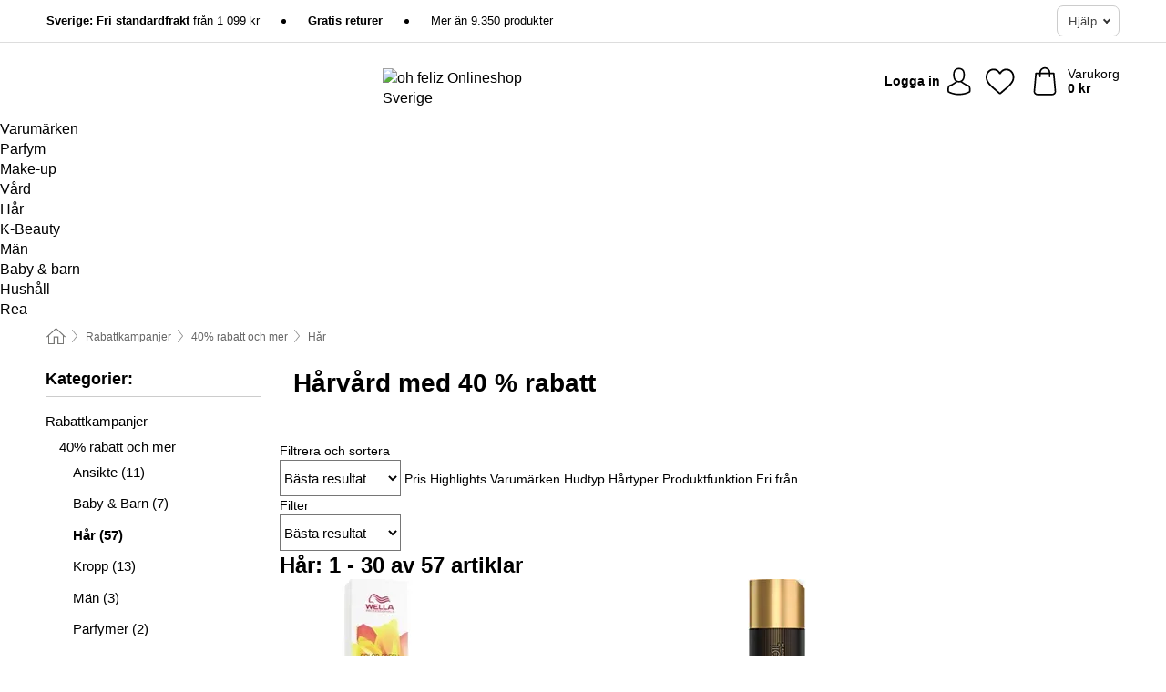

--- FILE ---
content_type: text/html; charset=UTF-8
request_url: https://www.ohfeliz.se/rabattkampanjer/haarvaard-med-40-rabatt
body_size: 34281
content:
 <!DOCTYPE html> <html class="no-js" lang="sv">                     <head> <script>
        window.shopCode = "ohfeliz_se";
        window.serverLanguage = "sv";
        window.ajaxPrefix = "/ajax/";
        window.urlPrefix = "";
    </script> <link rel="preconnect" href="//of.nice-cdn.com">   <link rel="preload" as="font" href="https://of.nice-cdn.com/library/fonts/feltThatW01/FeltThatW01-Regular_2.woff2" type="font/woff2" crossorigin>    <style>.container,.container--nospace{max-width:75.625rem}.container,.container--fluid,.container--nospace{display:flex;flex-direction:row;flex-wrap:wrap;margin:0 auto;width:100%}html{box-sizing:border-box;color:#222;font-size:1em;line-height:1.4;min-height:100%;-webkit-text-size-adjust:100%;--sl-scroll-lock-gutter:auto!important}::-moz-selection{background:#b3d4fc;text-shadow:none}::selection{background:#b3d4fc;text-shadow:none}audio,canvas,iframe,img,svg,video{vertical-align:middle}fieldset{border:0;margin:0;padding:0}textarea{-webkit-appearance:none;font-family:inherit;resize:vertical}.hidden{display:none!important;visibility:hidden}.visuallyhidden{border:0;clip:rect(0 0 0 0);height:1px;margin:-1px;overflow:hidden;padding:0;position:absolute;width:1px}.visuallyhidden.focusable:active,.visuallyhidden.focusable:focus{clip:auto;height:auto;margin:0;overflow:visible;position:static;width:auto}.invisible{visibility:hidden}.clearfix:after{clear:both;content:"";display:table}abbr,address,article,aside,audio,b,blockquote,body,body div,caption,cite,code,dd,del,details,dfn,dl,dt,em,fieldset,figure,footer,form,h1,h2,h3,h4,h5,h6,header,html,i,iframe,img,ins,kbd,label,legend,li,mark,menu,nav,object,ol,p,pre,q,samp,section,small,span,strong,sub,summary,sup,table,tbody,td,tfoot,th,thead,time,tr,ul,var,video{background:transparent;border:0;font-size:100%;font-weight:inherit;margin:0;padding:0;vertical-align:baseline}article,aside,details,figure,footer,header,nav,section,summary{display:block}*,:after,:before{box-sizing:border-box}embed,img,object{max-width:100%}ul{list-style:none}input[type=number]::-webkit-inner-spin-button,input[type=number]::-webkit-outer-spin-button{-webkit-appearance:none;margin:0}input[type=number]{-moz-appearance:textfield}sub,sup{font-size:75%;line-height:0;position:relative;vertical-align:baseline}sup{top:-.5em}sub{bottom:-.25em}input{line-height:normal}select{background:#fff;height:2.5rem}button{cursor:pointer;margin:0}.link{text-decoration:underline}.force-lazy{transform:translateY(6250rem)}.headline{font-size:1.75rem}.note{font-size:90%}.f-radio__button{align-items:center;border:.125rem solid #bebebe;border-radius:.625rem;color:#bebebe;cursor:pointer;display:flex;flex-grow:1;justify-content:center;margin:0 auto;padding:.9375rem .625rem}.f-radio:checked+.f-radio__button{background:#fff;border:.125rem solid #3a003a;box-shadow:0 0 0 1px #3a003a;color:#000}.h-search__field.f-field--clearable{padding-right:1.875rem}.f-field--clearable__btn{background:transparent;border:none;bottom:0;height:2.75rem;opacity:0;padding:0;position:absolute;right:.5625rem;top:0;transition:opacity .1s ease-out;visibility:hidden;width:2.25rem}.f-field--clearable__btn:focus{outline:none}.f-field--clearable__btn:hover{opacity:1}.f-filledin~.f-field--clearable__btn{opacity:.6;visibility:visible}.f-field--clearable--btn-spacing{right:2.75rem}body{font-family:Helvetica Neue,helvetica,arial,sans-serif,Apple Color Emoji,Segoe UI Emoji,Segoe UI Symbol;font-weight:400;overflow-x:hidden;width:100%;-webkit-font-smoothing:antialiased}a,body{color:#000}a{text-decoration:none}a:hover{color:#0d0d0d}a:active,a:hover{outline:0}input,select{font-family:Helvetica Neue,helvetica,arial,sans-serif,Apple Color Emoji,Segoe UI Emoji,Segoe UI Symbol;font-size:.9375rem}.hr{background:#ddd;height:1px;margin:1.5em 0;overflow:hidden}.link>a:after{content:" ›"}.small{font-size:.85rem;line-height:1.3}.smaller{font-size:.75rem;line-height:1.3}strong{font-weight:700}h1,h2,h3,h4,h5,h6{font-family:Helvetica Neue,helvetica,arial,sans-serif,Apple Color Emoji,Segoe UI Emoji,Segoe UI Symbol;font-weight:700;line-height:1.3}img{height:auto}.text-right{text-align:right}.text-center{text-align:center}.state-green{color:#007a22}.state-orange{color:#cc4d00}.state-red{color:#cd0000}.state-yellow{color:#ff8b00}.select-styled{display:inline-block;margin-right:.3125rem;position:relative}.select-styled select{-webkit-appearance:none;-moz-appearance:none;background:url(//of.nice-cdn.com/library/images/frontend/icons/selectbox-arrow.svg) 100% no-repeat #fff;background-size:2.1875rem 1.875rem;border:1px solid #bbb;border-radius:.1875rem;color:#333;cursor:pointer;display:inline-block;font-size:1rem;min-height:2.5rem;padding:0 2.5rem 0 .625rem;width:100%}.select-styled select:hover{border:1px solid #333}.select-styled select:focus{border:1px solid #666;box-shadow:0 0 0 .1875rem #e8e8e8;outline:none}.select-styled select:-moz-focusring{color:transparent;text-shadow:0 0 0 #333}.select-styled select::-ms-expand{display:none}.select-styled:hover select:after{display:none}.section__title{font-size:.9rem;font-weight:400;letter-spacing:.1em;margin-bottom:2rem;margin-left:.5rem;margin-right:.5rem;overflow:hidden;text-align:center;text-transform:uppercase;width:calc(100% - 1rem)}.section__title:after,.section__title:before{background-color:#ccc;content:"";display:inline-block;height:1px;margin-bottom:.3rem;position:relative;width:50%}.section__title:before{margin-left:-50%;right:1rem}.section__title:after{left:1rem;margin-right:-50%}.featured-products>.section__title,.subcategory-index-wrap>.section__title{font-size:1rem;font-weight:700;letter-spacing:.015rem;margin-bottom:1.5rem;text-align:left;text-transform:none}.subcategory-index-wrap>.section__title{margin-bottom:1rem}.featured-products>.section__title:after,.featured-products>.section__title:before,.subcategory-index-wrap>.section__title:after,.subcategory-index-wrap>.section__title:before{display:none}.featured-products.boughttogether>.section__title{font-size:1.1rem;margin-left:0;margin-right:0}.section__title--multiline{border-top:1px solid #ccc;margin-bottom:1em;margin-left:.5rem;margin-right:.5rem;text-align:center;width:calc(100% - 1rem)}.section__title--multiline a{background:#fff;display:inline-block;font-size:1.4rem;font-style:normal;font-weight:400;letter-spacing:.125rem;margin:auto;padding:0 1em;position:relative;text-transform:uppercase;top:-.7em}.section__title--multiline .note{color:#666;display:block;font-size:.6em;letter-spacing:0;margin-top:.1em;text-align:center;text-transform:none}.content h1,.login__headline{font-size:1.625rem;font-weight:700;line-height:1.25}.content h2.subtitle{line-height:1.5}.popup .content h1{font-size:1.625rem;line-height:1.25;overflow:hidden;padding-right:3.4375rem;text-overflow:ellipsis}.content>h1{margin-bottom:1rem}h2{font-size:1.375rem;line-height:1.4}.error__title{font-size:1.1875rem}.is-hidden{display:none!important}.svgsprite{display:inline-block;fill:currentcolor}.rotate180{transform:rotate(180deg)}.startpage .main--fullsize{margin:0;max-width:none;padding-top:0}.main-bg{background:#fff;width:100%}.main,.main--fullsize{font-size:.9em;margin:0 auto;max-width:75.625rem;padding:.5rem 0 2.5rem}.main.checkout{margin:0 auto}.category .main,.cms .main,.customer .main,.search .main{display:flex;flex-direction:row;flex-wrap:wrap;font-size:.9em;margin:0 auto;max-width:75.625rem;width:100%}.sidebar-wrap{background:#f8f8f8;box-shadow:0 .125rem 1.5rem rgba(0,0,0,.2);height:100%;left:-22.5rem;max-width:20rem;overflow-y:scroll;padding-bottom:1rem;padding-top:1rem;position:fixed;top:0;transform:translateZ(0);transition:transform .2s ease-out;width:100%;width:85%;z-index:5000}.category .sidebar-wrap,.search .sidebar-wrap{order:-1}.content{font-size:1rem;margin:0 auto 1.2em;padding:0 1rem;position:relative;width:100%}.content--list-page{margin:0 auto 2rem;position:relative;width:100%}.content--fullsize{margin:0 auto;position:relative;width:100%}.content--fullsize.error{padding-left:.5rem;padding-right:.5rem;width:100%}.content--fullsize.wishlist{max-width:52.5rem;padding-left:1.25rem;padding-right:1.25rem}.flexPair{display:flex;flex-wrap:wrap;margin:0 -.5rem}.flexPair--small{margin:0 -.25rem}.flexPair__item,.flexPair__item--async{display:flex;flex-grow:1;margin-bottom:.5rem;min-width:50%;padding:0 .5rem}.flexPair__item--async{min-width:0}.flexPair__item--small{padding:0 .25rem}.btn,.button{align-items:center;background-color:#fff;border:1px solid #444;border-radius:.4375rem;color:#444;display:inline-flex;flex-wrap:wrap;font-family:Helvetica Neue,helvetica,arial,sans-serif,Apple Color Emoji,Segoe UI Emoji,Segoe UI Symbol;font-size:1.0625rem;font-weight:400;hyphenate-character:unset;hyphens:none;justify-content:center;letter-spacing:.025em;line-height:1.2;min-height:3rem;padding:.3125rem 1.125rem;position:relative;text-align:center;text-decoration:none;text-transform:none;transition-duration:.15s;transition-property:background,border-color,box-shadow,color;transition-timing-function:ease-in-out;vertical-align:middle}.btn:hover,.button:hover{background-color:#fff;border:1px solid #000;box-shadow:0 0 0 1px #000;color:#000}.btn:focus,.button:focus{box-shadow:0 0 0 1px #444,0 0 0 .1875rem #fff,0 0 0 .3125rem #aaa;outline:none}.btn--primary,.btn--primary[disabled]:hover,.btn-primary,.btn-primary[disabled]:hover,.button.primary,.button.primary[disabled]:hover{background-color:#3a003a;border:0;color:#fff;font-weight:700}.btn--primary:not([disabled]):hover,.btn-primary:not([disabled]):hover,.button.primary:not([disabled]):hover{background-color:#620462;border:0;box-shadow:none;color:#fff}.btn--primary:focus,.btn-primary:focus,.button.primary:focus{box-shadow:0 0 0 .125rem #fff,0 0 0 .25rem #3a003a;outline:none}.btn--secondary,.btn-secondary{background-color:#3a003a;border:0;color:#fff;font-weight:700}.btn--secondary:not([disabled]):hover,.btn-secondary:not([disabled]):hover{background-color:#620462;border:0;box-shadow:none;color:#fff}.btn--secondary:focus,.btn-secondary:focus,.button.secondary:focus{box-shadow:0 0 0 .125rem #fff,0 0 0 .25rem #3a003a;outline:none}.btn[disabled],.button[disabled]{box-shadow:none;cursor:not-allowed;opacity:.5}.btn--arrow,.btn--next{font-size:1.125rem;justify-content:flex-start;padding-left:1rem;padding-right:4rem}.btn--arrow:after,.btn--next:after{background-size:1.5625rem .625rem;bottom:0;content:"";display:block;height:.625rem;margin:auto;position:absolute;right:1.5rem;top:0;transform:translateZ(0);transition:all .2s ease-in-out;width:1.5625rem}.btn--arrow:after,.btn--arrow:hover:after,.btn--next:after,.btn--next:hover:after{background-image:url("data:image/svg+xml;charset=utf-8,%3Csvg xmlns='http://www.w3.org/2000/svg' viewBox='0 0 25 10'%3E%3Cpath fill='%23fff' d='M24.797 4.522 20.37.198a.704.704 0 0 0-.979 0 .664.664 0 0 0 0 .955l3.248 3.171H.692A.684.684 0 0 0 0 5c0 .373.31.676.692.676h21.946l-3.247 3.17a.664.664 0 0 0 0 .956.7.7 0 0 0 .489.198.7.7 0 0 0 .49-.198l4.427-4.324a.664.664 0 0 0 0-.956'/%3E%3C/svg%3E")}.btn--arrow:hover:after,.btn--next:hover:after{transform:translate3d(.375rem,0,0)}.btn--animatedAddToCart{background:#3a003a;border-color:#3a003a;color:#fff;overflow:hidden;padding:0;width:100%}.btn--animatedAddToCart:hover{background:#620462;border-color:#620462;box-shadow:none;color:#fff}.btn--animatedAddToCart .t{transform:translateZ(0);transition:transform,.3s;width:100%}.added.btn--animatedAddToCart .t{transform:translate3d(-100%,0,0);transition-duration:0s;transition-property:transform}.btn--animatedAddToCart svg{bottom:0;left:0;margin:auto;opacity:0;position:absolute;right:0;top:0;transform:rotate(-5deg);transition:all .6s;width:1.25rem}.added.btn--animatedAddToCart svg{opacity:1}.checkmarkstroke{fill:none;stroke-width:0}.added .checkmarkstroke{fill:none;stroke:#fff;stroke-width:40;stroke-linecap:round;stroke-linejoin:round;stroke-miterlimit:10;stroke-dashoffset:320;animation:dash .3s ease-out forwards}@keyframes dash{0%{stroke-dashoffset:320}to{stroke-dashoffset:0}}.bundle__total .add-to-basket,.checkout-btn,.qty-wrap>.add-to-basket{font-size:1rem}.add-to-basket svg,.add-to-basket:hover svg{fill:#fff;transition-duration:.15s;transition-property:fill;transition-timing-function:ease-in-out}.submit>.btn-default{font-size:.9375rem;font-weight:400}.with-arrow{justify-content:flex-start;padding:.5rem 1.5rem .5rem 1rem}.with-arrow:after{border-color:#444;border-style:solid;border-width:.125rem .125rem 0 0;bottom:0;content:"";display:block;height:.5625rem;margin:auto;position:absolute;right:1rem;top:0;transform:rotate(45deg);transition-duration:.15s;transition-property:background,border-color,box-shadow,color;transition-timing-function:ease-in-out;width:.5625rem}.with-arrow:hover:after{border-color:#000}.btn--primary.with-arrow:after,.btn-primary.with-arrow:after{border-color:#fff;transition-duration:.15s;transition-property:background,border-color,box-shadow,color;transition-timing-function:ease-in-out}.btn--primary.with-arrow:hover:after,.btn--secondary.with-arrow:after,.btn--secondary.with-arrow:hover:after,.btn-primary.with-arrow:hover:after,.btn-secondary.with-arrow:after,.btn-secondary.with-arrow:hover:after{border-color:#fff}.qty-wrap .add-to-basket{padding-left:.5rem;padding-right:.5rem}.product-buy-box .add-to-basket.full{width:100%}.add-to-basket .se2ff5f3b25edd90d5f55efc00c718b98{margin-right:.125rem;position:relative;fill:#fff;color:#fff;height:1rem;top:-1px}.btn-group-secondary{display:flex}.btn-group-secondary a,.btn-group-secondary button{background-color:#fff;border:1px solid #3a003a;border-right:none;color:#3a003a;padding:.625rem 1rem}.btn-group-secondary a.active,.btn-group-secondary a:hover,.btn-group-secondary button.active,.btn-group-secondary button:hover{background-color:#3a003a;color:#fff}.btn-group-secondary a:first-of-type,.btn-group-secondary button:first-of-type{border-bottom-left-radius:.1875rem;border-top-left-radius:.1875rem}.btn-group-secondary a:last-of-type,.btn-group-secondary button:last-of-type{border-bottom-right-radius:.1875rem;border-right:1px solid #3a003a;border-top-right-radius:.1875rem}.btn--full{width:100%!important}.btn--wide{min-width:100%}.btn--small,.btn-small{font-size:.9375rem;min-height:2.5rem}.btn--tiny{font-size:.875rem;min-height:2.25rem}.btn--edit{background-color:#eee;border-color:#eee;border-radius:.4375rem;border-radius:7px;color:#505050;font-size:.8125rem;font-size:13px;line-height:1.2;min-height:2.0625rem;min-height:33px;padding:2px 16px}.btn--edit:hover{background-color:#dcdcdc;border-color:#dcdcdc;box-shadow:none;color:#505050}.btn--dropdown{padding:.25rem 1.5rem .25rem .75rem;position:relative}.btn--dropdown:after{border-bottom:.125rem solid #333;border-right:.125rem solid #333;bottom:0;content:"";height:.375rem;margin:auto;position:absolute;right:.625rem;top:-.1875rem;transform:rotate(45deg);width:.375rem}.btn--close{-webkit-appearance:none;-moz-appearance:none;appearance:none;background:transparent;border:0;border-radius:50%;cursor:pointer;display:block;height:2.5rem;outline:none;overflow:hidden;position:relative;width:2.5rem}.btn--close:before{background:hsla(0,0%,100%,.35);border:0;border-radius:50%;bottom:0;content:"";left:0;opacity:0;position:absolute;right:0;top:0;transform:scale(0);transition:opacity .2s ease-out,transform .2s ease-out}.btn--close:hover:before{opacity:1;transform:scale(1)}.btn--close:after{align-items:center;bottom:0;color:#888;content:"✕";display:flex;font-size:1.0625rem;justify-content:center;left:0;margin:auto;position:absolute;right:0;top:0;z-index:2}.btn--close:hover:after{color:#999}.dropdown{height:0;opacity:0;overflow:hidden;position:absolute;transition:opacity .15s ease-in-out;visibility:hidden;z-index:1800}.header{position:relative}.h-content{align-items:stretch;display:flex;flex-wrap:wrap;justify-content:space-between;margin:auto;max-width:75.625rem;padding:0 0 .5rem}.h-serviceBar{display:none}.h-usps{flex:1 1 auto;flex-wrap:wrap;font-size:.75rem;height:2.0625rem;justify-content:flex-start;overflow:hidden}.h-usps,.h-usps__item{align-items:center;display:flex;padding:0 .5rem}.h-usps__item{height:100%;margin-right:.5rem;position:relative;white-space:nowrap}.h-usps__item:not(:first-child):before{background:#000;border-radius:50%;content:"";height:.3125rem;margin-right:1.5rem;position:relative;width:.3125rem}.h-usps__link,.h-usps__title{color:#000;text-decoration:none}.h-usps__link:hover{color:#000;text-decoration:underline}.h-services{align-items:center;display:flex;flex:0 0 auto;justify-content:flex-end;padding:0 .5rem}.h-service{flex-shrink:0;padding:0 .5rem}.h-service__btn{border:1px solid #ccc;box-shadow:none;font-family:Helvetica Neue,helvetica,arial,sans-serif,Apple Color Emoji,Segoe UI Emoji,Segoe UI Symbol;font-size:.8125rem;min-height:2.125rem}.h-service__btn:focus,.h-service__btn:hover{background:#f4f4f4;border:1px solid #bbb;box-shadow:none}.h-hotline{font-size:.6875rem;line-height:1.2;margin-left:.5rem;padding-left:1.25rem;position:relative}.h-hotline__image{left:0;margin-top:-.375rem;position:absolute;top:50%}.h-hotline__imagePath{fill:#333}.h-hotline__label--inline{font-size:.8125rem;line-height:1.4}.h-hotline__link{color:#000;display:block;font-size:.8125rem;font-weight:700;text-decoration:none;white-space:nowrap}.h-hotline__link:hover{color:#000}.h-hotline__link--inline{display:inline;line-height:1.125rem}.h-hotline__times{color:rgba(0,0,0,.8);font-size:.6875rem}.h-shoppingWorld{display:none}.h-shoppingWorld__icon{height:1.5rem;width:auto}.h-logo{align-items:center;display:flex;flex:0 0 auto;margin-left:0;order:1;padding:.5rem 0 .5rem .75rem;position:relative}.h-logo__image{display:block;height:auto;margin:auto;width:6.5625rem}.h-tools{align-items:center;display:flex;flex:0 1 auto;line-height:1.2;order:2}.h-tools__item{height:100%}.h-tools__item--account{position:static}.h-tools__link{align-items:center;color:#000;display:flex;font-size:.75rem;height:100%;justify-content:center;min-height:3rem;min-width:2.625rem;padding:0 .25rem;position:relative;text-decoration:none;white-space:nowrap}.h-tools__item:last-child .h-tools__link{min-width:3.25rem;padding:0 .75rem 0 0}.h-tools__link:hover{color:#000}.h-tools__link:hover .h-tools__icon{transform:scale(1.1)}.h-tools__icon__wrap{position:relative}.h-tools__icon{display:block;transition:transform .1s ease-out}.h-tools__icon--account{height:1.9375rem;width:1.625rem}.h-tools__icon--wishlist{height:1.8125rem;width:2rem}.h-tools__icon--minicart{height:2rem;width:1.625rem}.h-tools__iconPath,a:hover .h-tools__iconPath{fill:#000}.h-tools__icon__cartQuantity{align-items:center;background:#3a003a;border:.125rem solid #fff;border-radius:1rem;bottom:.9375rem;color:#fff;display:flex;font-family:Arial,sans-serif;font-size:.75rem;height:1.5rem;justify-content:center;min-width:1.5rem;padding:0 .2rem;position:absolute;right:-.625rem;text-align:center;width:auto}.h-tools__text{display:block;max-width:5rem;overflow:hidden;text-overflow:ellipsis;vertical-align:middle;white-space:nowrap}.h-tools__text--account,.h-tools__text--minicart{display:none}.h-tools__text b{display:block;font-weight:700;overflow:hidden;text-overflow:ellipsis;white-space:nowrap}.breadcrumbs{align-items:center;background:transparent;display:flex;font-size:.75rem;margin:0 auto;max-width:75.625rem;overflow:hidden;padding:.5rem 1rem;width:100%}.breadcrumbs li{display:none;line-height:1.4rem;overflow:hidden;text-overflow:ellipsis;white-space:nowrap}.breadcrumbs>.back__to__home,.breadcrumbs>li:nth-of-type(2){display:inline-block;flex:0 0 auto}.breadcrumbs>li:last-of-type,.category .breadcrumbs>li:nth-last-of-type(2):not(:first-of-type),.product .breadcrumbs>li:nth-last-of-type(2):not(:first-of-type){display:inline-block;flex:1 1 auto}.category .breadcrumbs>li:last-of-type:not(:nth-of-type(2)),.product .breadcrumbs>li:last-of-type:not(:nth-of-type(2)){display:none}.breadcrumbs>li:nth-of-type(n+2):before{background-image:url("[data-uri]");background-repeat:no-repeat;background-size:.375rem .875rem;content:" ";display:inline-block;height:1.125rem;line-height:1;margin:0 .4375rem;opacity:.5;position:relative;vertical-align:middle;width:.5rem}.breadcrumbs a{color:#666}.breadcrumbs a:hover{color:#333;text-decoration:underline}.breadcrumbs .back__to__home a{background-image:url("[data-uri]");background-repeat:no-repeat;background-size:1.3125rem 1.125rem;display:block;height:1.25rem;opacity:.6;text-indent:-624.9375rem;width:1.3125rem}.breadcrumbs .back__to__home a:hover{opacity:.8}.sidebar{background:none;border-bottom:1px solid #ccc;padding:0}.sidebar-wrap.mobile-below{background:none;box-shadow:none;margin-bottom:1rem;max-width:100%;overflow:auto;padding:0 .75rem;position:static;width:100%;z-index:0}.sidebar-wrap.mobile-below .sidebar-list>li{margin-bottom:0}.sidebar-wrap.sb-expanded{transform:translate3d(22.5rem,0,0)}.sidebar-headline{color:#666;font-size:1.125rem;font-weight:400;margin-bottom:1.6rem;padding:0 1rem}.sidebar-close{cursor:pointer;display:block;position:absolute;right:0;top:.3125rem}.sidebar-close:after{color:#666;content:"✕";display:block;font-family:Arial,sans-serif;font-size:1.25rem;height:2.5rem;line-height:2.375rem;text-align:center;vertical-align:middle;width:2.5rem}.sidebarlogo{display:none}.sidebarlogo img{max-height:4.375rem;width:auto}.refine-results{display:none}.sidebar-nav-panel{overflow:hidden}.no-js .sidebar-nav-panel{display:none}.no-js .sidebar-nav-panel.shop-categories{display:inherit}.sidebar-nav-panel:last-child{border-bottom:1px solid #ccc}.sidebar-title{background:#f2f2f2;border-top:1px solid #ccc;color:#000;display:block;font-size:1.125rem;font-weight:700;margin:0;padding:.75rem 1.5625rem .75rem .9375rem;position:relative}.mobile-below .sidebar-title{border:1px solid #ddd}.expandable .sidebar-title{cursor:pointer}.expandable .sidebar-title:after{border-bottom:1px solid #333;border-right:1px solid #333;content:"";display:block;height:.5rem;position:absolute;right:.9375rem;top:1rem;transform:rotate(45deg);width:.5rem}.expanded .sidebar-title{border-bottom:1px solid #ccc}.expandable.expanded .sidebar-title:after{top:1.25rem;transform:rotate(-135deg)}.sidebar-content{overflow:hidden}.expandable .sidebar-content{max-height:0}.expandable.expanded .sidebar-content{max-height:312.5rem}.sidebar-content::-webkit-scrollbar{-webkit-appearance:none;width:.6875rem}.sidebar-content::-webkit-scrollbar-track{background-color:#e2e2e2;border-radius:.125rem}.sidebar-content::-webkit-scrollbar-thumb{background-color:#b5b5b5;border-radius:.125rem}.sidebar-content::-webkit-scrollbar-thumb:hover{background-color:#999}.sidebar-content.filter-price{overflow-y:visible;padding:0 1rem}.no-js .sidebar-nav-panel.expandable.price{display:none}.sidebar-list{padding:.625rem .9375rem}.sidebar-list.categories{margin:.5em 0 1.5em}.sidebar-list li{color:#000;cursor:pointer;display:block;font-size:1rem;font-weight:400;line-height:1.4;list-style-type:none;padding-bottom:.7em;padding-top:.7em;position:relative;vertical-align:middle}.sidebar-list a{display:block}.sidebar-list li[data-filter]:hover,.sidebar-list>li a:hover{background:transparent;color:#000;text-decoration:underline}.nr{color:#666;font-size:.8125rem;font-weight:400}.sidebar-list>li li>a{padding-left:1em}.sidebar-list>li li li>a{padding-left:2em}.sidebar-list>li li li li>a{padding-left:3em}.sidebar-list .active>a{color:#000;font-weight:700}.multi-select .filter__item{display:block;padding-left:1.75rem}.multi-select .filter__item--hasLink{padding-left:0}.multi-select .filter__item--hasLink a{padding-left:1.75rem}.filter__item.active{font-weight:700}.sidebar-list.multi-select .filter__item:before{background:#fff;border:1px solid #999;border-radius:.125rem;content:"";display:block;height:1.25rem;left:0;position:absolute;top:.7em;width:1.25rem;z-index:-1}.multi-select .filter__item.active:before{background:#3a003a;border:1px solid #3a003a}.multi-select .filter__item.active:after{border-bottom:.125rem solid #fff;border-right:.125rem solid #fff;content:"";display:block;height:.6875rem;left:.4375rem;position:absolute;top:.5625rem;top:.8125rem;transform:rotate(35deg);width:.375rem;z-index:5}.category-rating-summary{display:none}.category-header{margin-bottom:1.5rem;padding:0 1rem;width:100%}.category-header>h1{font-size:1.5rem;font-weight:700;line-height:1.2;margin:0;text-align:left}.category-header>h2{color:#666;font-size:1.125rem;font-weight:400;line-height:1.4;margin-top:.1rem;text-align:left}.cat_header-txt-wrapper{margin-top:1rem}.cat_header-txt{font-size:1rem;line-height:1.5;width:100%}.cat_header-txt h2,.cat_header-txt h3,.cat_header-txt h4,.cat_header-txt h5,.cat_header-txt h6{margin-bottom:.5rem}.cat_header-txt ol,.cat_header-txt p,.cat_header-txt ul{margin-top:1rem}.cat_header-txt a{color:#812281;text-decoration:underline}.cat_header-txt a:hover{color:#591759;text-decoration:none}.cat_header-txt ul>li{list-style:disc;margin-left:1.2rem}.category-header.image-banner>.teaser{margin:0 0 .9375rem}.category-header.image-banner .teaser__img{height:auto;width:100%}.category-header.image-banner>h1,.category-header.image-banner>h2,.category-header.image-banner>p{text-align:center}.page-turn{align-items:center;border-top:1px solid #ddd;display:flex;flex-wrap:wrap;justify-content:flex-start;padding-top:1.25rem;position:relative}.catalog-navbar.catalog-pagination{margin-bottom:1rem}.catalog-pagination>.page-turn,.page-turn.bottom{display:block}.catalog-settings{margin-top:2rem;width:100%}.hide-display-options .catalog-settings{margin-top:2rem}.category-header+.catalog-settings{margin-top:2.5rem}.category-header+.hide-display-options{margin-top:0}.catalog-navbar{margin-bottom:2rem;padding:0 1rem}.catalog-navbar.placeholder{height:0;overflow:hidden}.catalog-settings .page-turn{align-items:center;border-bottom:1px solid #ddd;display:flex;flex-flow:row wrap;gap:.5rem;justify-content:space-between;padding-bottom:.75rem;width:100%}.show-filters{align-items:center;-webkit-appearance:none;-moz-appearance:none;appearance:none;background-color:#fff;border:1px solid #666;border-radius:.375rem;color:#000;cursor:pointer;display:flex;font-size:.9375rem;gap:.375rem;height:2.5rem;justify-content:center;order:1;padding:.25rem .5rem;width:100%}.show-filters svg{width:1.125rem}.show-filters:focus{background-color:#fff}.item-count{display:block;font-size:1rem;font-weight:700;margin-bottom:.5rem;overflow:hidden;text-overflow:ellipsis;white-space:nowrap;width:100%}.hide-display-options .item-count{align-self:center}.catalog-sort-order{align-items:center;display:flex;flex:1;justify-content:flex-start;margin:0 -.5rem;order:2;text-align:center}.catalog-sort-order .f-item{flex:1 1 auto;margin:0;max-width:20rem}.catalog-sort-order .f-label{padding-top:.125rem}.catalog-hasFilter .catalog-sort-order{justify-content:center}.hide-display-options .catalog-sort-order{flex:1 0 100%;justify-content:flex-end}.catalog-display-options{align-items:center;align-self:center;display:flex;flex:0 1 auto;height:2rem;order:3}.catalog-display-options>div:first-child{border-right:1px solid #ccc}.toggle-view{align-items:center;-webkit-appearance:none;-moz-appearance:none;appearance:none;background:none;border:0;cursor:pointer;display:flex;height:2rem;justify-content:center;width:2rem}.toggle-view>svg{fill:#888;vertical-align:middle}.toggle-view.active>svg,.toggle-view:hover>svg{fill:#3a003a}.toggle-view--grid svg,.toggle-view--list svg{height:1rem;width:1.1875rem}.no-js .catalog-display-options,.no-js .catalog-sort-order{display:none}.category .banner__title{font-size:1.05rem}.filter-list{align-items:flex-start;display:flex;font-size:.875rem;gap:.5rem;margin-top:.625rem;order:4;width:100%}.filter-list p{line-height:1.1;padding-top:.5rem}.filter-list>ul{display:flex;flex-flow:row wrap;gap:.5rem}.filter-list a{background:#eee;border-radius:.375rem;color:#333;display:block;line-height:1.1;padding:.5rem .625rem;vertical-align:middle}.filter-list a:hover{background:#ddd;color:#000}.clear-filter:before,.filter-list a:before{content:"✕";display:inline-block;font-family:Apple Color Emoji,Segoe UI Emoji,NotoColorEmoji,Segoe UI Symbol,Android Emoji,EmojiSymbols,sans-serif;font-size:.9375rem;font-weight:400;margin-right:.375rem;text-align:center;vertical-align:bottom}.clear-filter:before{vertical-align:baseline}.featured-products{margin:2em 0 0;padding:0 0 2.5em}.featured-products.favorites{display:flex;flex-direction:row;flex-wrap:wrap;margin:2rem 0 3rem;max-width:75.625rem;padding-bottom:0;width:100%}.featured-products.favorites .product-v2{margin-bottom:0}.featured-products.favorites .product-v2:nth-of-type(3n){display:none}.category-index-wrap>.title,.featured-products>.title{border-top:1px solid #ddd;margin:1em 0 .5rem;text-align:center}.category-index-wrap>.title>strong,.featured-products>.title>strong{background:#fff;display:inline-block;font-size:.9375rem;font-weight:400;line-height:1;padding:0 1em;position:relative;top:-.7em}.product-color-swatches{display:flex;height:1.5rem;margin-top:.3125rem;padding:1px 0 0 1px}.product-color-swatches>.color{background:#fff;border:.125rem solid #fff;border-radius:50%;box-shadow:1px 1px .1875rem rgba(0,0,0,.2);display:inline-block;flex:0 0 auto;height:1.25rem;margin-right:.1875rem;padding:.125rem;vertical-align:middle;width:1.25rem}.product-color-swatches>.color--active{box-shadow:0 0 .125rem #000}.product-color-swatches>.color>span{border-radius:50%;display:block;height:.875rem;width:.875rem}.more-colors{color:#666;display:inline-block;font-size:.75rem;letter-spacing:-.002rem;line-height:1.25rem;margin-left:.1875rem;overflow:hidden;text-overflow:ellipsis;vertical-align:middle;white-space:nowrap}.lp-subcatIndex{margin:2rem auto}.lp-subcatIndex__heading{font-size:1rem;font-weight:700;margin-bottom:.5rem;padding:0 .5rem}.lp-subcatIndex__scrollWrap::-webkit-scrollbar{display:none}.lp-subcatIndex__list{display:flex;flex-flow:row wrap;width:100%}.lp-subcatIndex--buttons .lp-subcatIndex__list{padding:.125rem .25rem}.lp-subcatIndex__item{flex:0 0 auto;text-align:center}.lp-subcatIndex--images .lp-subcatIndex__item{margin-bottom:1rem;padding:0 .5rem;width:50%}.lp-subcatIndex--buttons .lp-subcatIndex__item{margin-bottom:.5rem;padding:0 .25rem}.lp-subcatIndex__link{display:block;font-size:.875rem;hyphens:auto;overflow:hidden;position:relative;text-align:center}.lp-subcatIndex__link,.lp-subcatIndex__link:hover{color:#000;text-decoration:none}.lp-subcatIndex--buttons .lp-subcatIndex__link{align-items:center;border:1px solid #aaa;border-radius:.5rem;display:flex;height:3rem;padding:.5rem 1rem}.lp-subcatIndex--buttons .lp-subcatIndex__link:focus,.lp-subcatIndex--buttons .lp-subcatIndex__link:hover{border:1px solid #666;box-shadow:0 0 0 1px #666}.lp-subcatIndex__imgWrap{border-radius:50%;display:block;height:100%;margin:0 auto .5rem;overflow:hidden;padding-top:calc(100% - .125rem);position:relative;width:100%}.lp-subcatIndex__img{border:0;height:100%;left:0;-o-object-fit:cover;object-fit:cover;position:absolute;top:0;width:100%}.lp-subcatIndex__img--placeholder{background:#eee}.brandSearchWrapper{height:4rem;margin:0 0 1rem;padding:0 1rem 1rem}.alphabeticIndex{margin-bottom:1.5rem;padding:0 1rem;position:relative}.cms .alphabeticIndex{padding:0}.alphabeticIndex:after{background-image:linear-gradient(90deg,hsla(0,0%,100%,0),#fff);bottom:0;content:"";display:block;pointer-events:none;position:absolute;right:0;top:0;width:2rem}.alphabeticIndex__list{background:#fff;display:flex;gap:.5rem;justify-content:flex-start;overflow-x:scroll;padding-bottom:.75rem;position:relative;overflow-scrolling:touch;-ms-overflow-style:-ms-autohiding-scrollbar;scrollbar-width:auto}.alphabeticIndex__item{font-size:1.1em;font-weight:700;text-align:center;width:2.25rem}.alphabeticIndex__item--linebreak{display:none}.alphabeticIndex__link{background:#f3f3f3;border-radius:.3125rem;color:#000;display:block;height:2.25rem;line-height:2.25rem;transition:all .1s ease-in-out;width:2.25rem}.alphabeticIndex__link:hover{background-color:#3a003a;border:none;box-shadow:none;color:#fff;transition:all .1s ease-in-out}.alphabetic-wrapper{padding-left:.5rem;padding-right:.5rem;padding-top:2.5rem;width:100%}.alphabetic-wrapper:first-of-type{padding-top:0}.alphabetic-index-char{color:#3a003a;font-size:2em;font-weight:700;line-height:1;margin-bottom:.4em}.alphabetic-index-list{-moz-column-count:1;column-count:1;-moz-column-gap:0;column-gap:0;counter-reset:section;list-style-type:none}.alphabetic-index-list>li{margin-bottom:.2em;overflow:hidden;position:relative;text-overflow:ellipsis;white-space:nowrap}.alphabetic-index-list>li>a{color:#000;display:inline-block;font-size:1rem;line-height:1.2;padding:.3rem 0}.alphabetic-index-list>li>a:hover{color:#000;text-decoration:underline}.productlist-footer{border-top:1px solid #ddd;flex-direction:row;flex-wrap:wrap;margin-bottom:1rem;padding:1.25rem 1rem}.productlist-footer,.productlist-footer__info{align-items:center;display:flex;justify-content:center}.productlist-footer__info{flex:1 1 auto;flex-direction:column;padding:.5rem 0}.productlist-footer__count{font-size:1.125rem;font-weight:700;line-height:1.2}.productlist-footer__infoVAT{font-size:.8125rem;margin:.5rem 0 0;text-align:center}.productlist-footer__pagination{align-items:center;display:flex;flex:0 0 auto;flex-direction:column;justify-content:center;padding:.5rem 0}.catalog-settings>.page-turn{background:none;border-bottom:1px solid #ddd;border-top:0;padding:0 0 .75rem}.productListEmpty{align-items:center;display:flex;flex-direction:column;margin-bottom:2rem}.productListEmpty__svg{height:5.625rem;margin-bottom:1.5rem;width:100%}.productListEmpty__path{fill:#3a003a}.productListEmpty__text{font-size:1.0625rem;letter-spacing:.43px;line-height:1.2;margin-bottom:1rem;text-align:center}.productListEmpty__text:first-of-type{margin-bottom:2rem}.productListEmpty__btn{min-width:12.5rem}.spareparts{max-width:75.625rem;padding:1rem}.spareparts__headline{font-size:1.125rem;font-weight:700;line-height:1.4;margin:0 auto 1.5rem}.spareparts__linkswrap{align-items:center;display:flex;margin:0 auto 1.5rem}.spareparts__links__title{display:none}.spareparts__links{display:flex;flex-wrap:wrap}.spareparts__links .button{border-right:0}.spareparts__links li:last-of-type .button{border-right:inset}.spareparts__head{background:#fff;border:1px solid #d3d3d3;border-radius:.3125rem;box-shadow:1px 1px .875rem rgba(0,0,0,.08);margin:0 auto 2.5rem}.spareparts__imagewrap{align-items:center;border-style:solid;display:flex;height:100%;padding:2rem;width:100%}@keyframes shadowPulse{0%{box-shadow:0 0 1.25rem .3125rem #000}to{box-shadow:1px 1px .875rem rgba(0,0,0,.08)}}.shadow-pulse{animation-duration:3s;animation-iteration-count:1;animation-name:shadowPulse;animation-timing-function:linear}.spareparts__image{display:block;height:auto;margin:0 auto;max-width:100%}.spareparts__tablewrap{display:flex;flex-direction:column;justify-content:center;padding:1rem}.spareparts__table__title{display:none}.spareparts__table{border-collapse:collapse;border-spacing:0;width:100%}.spareparts__table td{padding-bottom:.8rem}.spareparts__table .index{text-align:center;white-space:nowrap}.spareparts__table .index span{align-items:center;background:#070007;border-radius:50%;color:#fff;display:inline-flex;font-size:.75rem;font-weight:600;height:1.5625rem;justify-content:center;margin:0 auto;width:1.5625rem}.spareparts__table .artnr{padding-right:1rem;white-space:nowrap}.spareparts__table .arttitle a{color:#812281}.spareparts__table .arttitle a:hover{color:#591759;text-decoration:underline}.reference-number{align-items:center;background:#070007;border-radius:50%;box-shadow:1px 1px .875rem rgba(0,0,0,.08);color:#fff;display:flex;font-size:.75rem;font-weight:600;height:1.5625rem;justify-content:center;left:-.3125rem;position:absolute;top:-.75rem;width:1.5625rem}.spareparts__list{margin:0 auto}.spareparts__list__headline{font-size:1.25rem;margin-bottom:1rem}.spareparts__list .productlist{margin:0 -.9375rem;width:auto}.spareparts__list .product-v2{display:inline-block;margin-top:-2.5rem;padding-top:2.5rem;width:100%}.spareparts__list .product__imagewrap{background:#fff;border:1px solid #d3d3d3;border-radius:.3125rem;box-shadow:1px 1px .875rem rgba(0,0,0,.08);margin-bottom:1rem;padding:.3125rem}.spareparts__list .product__title{min-height:0}.spareparts__list .qty-wrap{display:flex;flex-direction:row;margin-top:.625rem}.select-styled.quantity{flex:0 0 4.6875rem;margin-bottom:.625rem}.spareparts__list .qty-wrap .quantity{margin-bottom:0}.spareparts__list .qty-wrap .quantity select{border-radius:.4375rem}.skip-links{list-style:none;margin:0;padding:0}.skip-links a{background-color:#000;color:#fff;font-weight:700;padding:.5rem;position:absolute;text-decoration:none;top:-3em}.skip-links a:focus{top:0;z-index:1000000000}.table__scrollable table,.table__wrap{display:block;overflow-x:auto;width:100%}.table__scrollable table{overflow-y:hidden}.table{border-collapse:collapse;margin-bottom:1rem;width:auto}.table.full{width:100%}.table.outerborder{border:1px solid #ccc}.table.striped tbody tr:nth-of-type(odd){background-color:rgba(0,0,0,.05)}.table td,.table th{padding:.75rem;vertical-align:top}.table th,.table.bordered tr{border-bottom:1px solid #ccc}img.right-aligned{float:right;margin:0 0 1em 1em}img.left-aligned{float:left;margin:0 1em 1em 0}.swiper-container{margin:0 auto;overflow:hidden;position:relative;z-index:1}.swiper-container-no-flexbox .swiper-slide{float:left}.swiper-wrapper{box-sizing:content-box;display:flex;transition-property:transform;z-index:1}.swiper-slide,.swiper-wrapper{height:100%;position:relative;width:100%}.swiper-slide{flex-shrink:0}.swiper-container .swiper-notification{left:0;opacity:0;pointer-events:none;position:absolute;top:0;z-index:-1000}.swiper-wp8-horizontal{touch-action:pan-y}.swiper-wp8-vertical{touch-action:pan-x}.swiper-button-next,.swiper-button-prev{background-position:50%;background-repeat:no-repeat;background-size:1.6875rem 2.75rem;cursor:pointer;height:2.75rem;margin-top:-1.375rem;position:absolute;top:50%;width:1.6875rem;z-index:10}.swiper-button-next:after,.swiper-button-prev:after{border-color:#2e2d2c;border-style:solid;border-width:1px 1px 0 0;bottom:0;content:"";display:block;height:1.375rem;left:0;margin:auto;position:absolute;right:0;top:0;transform:rotate(45deg);width:1.375rem}.swiper-button-prev:after{transform:rotate(225deg)}.swiper-button-next.swiper-button-disabled,.swiper-button-prev.swiper-button-disabled{cursor:auto;opacity:.35;pointer-events:none}.swiper-button-prev,.swiper-container-rtl .swiper-button-next{left:.625rem;right:auto}.swiper-button-next,.swiper-container-rtl .swiper-button-prev{left:auto;right:.625rem}.swiper-pagination{text-align:center;transition:.3s;z-index:10}.swiper-pagination.swiper-pagination-hidden{opacity:0}.swiper-pagination-bullet{background:#000;border-radius:100%;display:inline-block;height:.5rem;opacity:.2;width:.5rem}button.swiper-pagination-bullet{-webkit-appearance:none;-moz-appearance:none;appearance:none;border:none;box-shadow:none;margin:0;padding:0}.swiper-pagination-clickable .swiper-pagination-bullet{cursor:pointer}.swiper-pagination-bullet-active{background:#007aff;opacity:1}.swiper-lazy-preloader{animation:swiper-preloader-spin 1s steps(12) infinite;height:2.625rem;left:50%;margin-left:-1.3125rem;margin-top:-1.3125rem;position:absolute;top:50%;transform-origin:50%;width:2.625rem;z-index:10}@keyframes swiper-preloader-spin{to{transform:rotate(1turn)}}.fancybox-overlay{display:none;left:0;overflow:hidden;position:absolute;top:0;z-index:8010}.fancybox-overlay-fixed{bottom:0;position:fixed;right:0}.countdown-wrap{align-items:center;display:flex;font-size:1rem;padding:0}.countdown-label{margin-right:.5rem}.countdown-label .headline{color:#cd0000;font-size:1.1875rem}.deals__emptyContainer{align-items:center;display:flex;flex-flow:column}.deals__image{height:auto;margin-bottom:2.5rem;width:90%}.content .deals__section{color:#3a003a;font-size:1.75rem;font-weight:700;margin-bottom:1.5rem}.deals__discoverProductsText,.deals__nextDealsInfo{font-size:1.125rem;margin-bottom:.875rem}.countdown-wrap.category{align-items:center;flex-flow:column;justify-content:center;margin-bottom:2rem}.countdown-wrap.category .countdown-label{display:block;margin:0 0 1rem;text-align:center}.countdown-wrap.category .headline{font-size:2rem;font-weight:700}.countdown-wrap.category p.info{font-size:1rem;font-weight:400}.countdown,.countdown__large{color:#fff;display:flex}.countdown__large{margin-bottom:3rem}.countdown .item{line-height:1.1;padding:.3rem 0;width:2.5rem}.countdown .item,.countdown__large .item{background:#333;display:flex;flex-direction:column;justify-content:center;margin-right:1px;text-align:center}.countdown__large .item{line-height:1.15;padding:.5rem 0}.countdown .item.first,.countdown__large .item.first{border-bottom-left-radius:.375rem;border-top-left-radius:.375rem}.countdown .item.last,.countdown__large .item.last{border-bottom-right-radius:.375rem;border-top-right-radius:.375rem}.countdown .item.hidden,.countdown__large .item.hidden{display:none}.countdown .value,.countdown__large .value{display:block;font-size:1rem}.countdown .label,.countdown__large .label{display:block;font-size:.6875rem}.countdown-wrap.category .countdown .item{padding:.5rem 0;width:3.75rem}.countdown-wrap.category .countdown__large .item{display:flex;width:4rem}.countdown-wrap.category .countdown .value{font-size:1.3125rem}.countdown-wrap.category .countdown__large .value{font-size:1.5rem}.countdown-wrap.category .countdown .label{font-size:.75rem}.countdown-wrap.category .countdown__large .label{font-size:1rem}.deals__genericImageBG{fill:#3a003a}.grid-view{display:flex;flex-flow:row wrap;padding:0 .25rem}.product-v2{display:flex;flex-direction:column;font-size:.8125rem;height:auto;margin-bottom:3rem;padding-left:.5rem;padding-right:.5rem;position:relative;width:50%}.product-v2:after{clear:both;content:"";display:table}.product__imagewrap{align-items:center;display:flex;justify-content:center;margin-bottom:1.5625rem;position:relative}.product__image{aspect-ratio:1/1;display:block;margin:auto;max-height:100%;max-width:100%;-o-object-fit:contain;object-fit:contain}.product__contentwrap{display:flex;flex-direction:column;flex-grow:1;position:relative}.spareparts .product__contentwrap{flex-grow:0}.product__title{flex-grow:1;font-size:.875rem;font-weight:400;line-height:1.3;min-height:4rem}.content--list-page .product__title{hyphenate-character:auto;hyphens:auto}.product__subtitle{display:-webkit-box;-webkit-box-orient:vertical;-webkit-line-clamp:2;color:#666;font-size:100%;line-height:1.4;margin:0;overflow:hidden}.product__title h3,.product__title h4,.product__title h5{font-size:inherit;font-weight:400;margin-bottom:0}.product__brand{display:block}.product__articlenumber{color:#666;font-size:.7rem;line-height:1.5}.product__content{color:#666;display:block;font-size:.8125rem;margin-top:.15rem}.product__content--withArrow:before{background:url(//of.nice-cdn.com/library/images/frontend/arrows/icon-arrow.svg);background-repeat:no-repeat;content:"";display:inline-block;height:.5rem;margin-right:.1875rem;width:1rem}.productVariants{align-items:baseline;display:flex;flex-direction:row}.product__features{margin-top:1rem;min-height:4.2rem}.product__features--list{color:#666;font-size:.8125rem;list-style:disc inside}.product__features--list li{line-height:1.6;list-style-type:square;margin-top:.1rem;overflow:hidden;text-overflow:ellipsis;white-space:nowrap}.product__footer{margin-top:1rem}.product__footer .price{font-size:.9375rem}.product__footer>.stockstate{font-size:.8125rem;font-weight:700}.product__footer>.stockstate--text{font-size:.9em}.product-v2 .starswrap{margin-bottom:.5rem;min-height:1.4375rem}.product-v2 .rating-count{font-size:.6875rem;overflow:hidden;text-overflow:ellipsis;white-space:nowrap}.product-v2 .pr__labels{left:.5rem;position:absolute;top:0}.pr__badges{left:.625rem;position:absolute;top:2.1875rem}.pr__badges li{display:block;margin-bottom:.625rem}.pr__badges img{display:block;width:2.8125rem}.add-to-cart-form{width:100%}.flag{background:#fff;border-radius:.25rem;display:inline-block;font-size:.75rem;font-weight:700;letter-spacing:.05em;line-height:1.1;margin-right:.375rem;padding:.25rem .5rem}.flag.bestseller{border:1px solid #cc4d00;color:#cc4d00}.flag.new{border:1px solid #007a22;color:#007a22}.flag.sale-tag{border:1px solid #cd0000;color:#cd0000}.flag.sale{background:#cd0000;border-radius:.1875rem;color:#fff;font-size:.8em;letter-spacing:0;margin-left:.25rem;padding:.3em .375rem;position:static;vertical-align:middle}.price{color:#000;font-size:.9375rem;font-weight:700}.instead-price{color:#000;font-weight:400;text-decoration:line-through!important}.reduced-price{color:#cd0000!important;font-weight:700}.main-price .reduced-price{font-size:1.1875rem}.price-saving{color:#cd0000;font-weight:700}.sup,sup{font-size:.7em;position:relative;top:-.3em}.percent-saving{background:#cd0000;border-radius:.1875rem;color:#fff;font-size:.9em;font-weight:400;line-height:1.2;padding:.125rem .3125rem;vertical-align:middle}.stars{align-items:center;direction:ltr;display:flex;unicode-bidi:bidi-override}.stars i{color:#ff8b00;display:inline-block;font-family:Segoe UI Symbol,Arial,sans-serif;font-size:1.0625rem;font-style:normal;margin-right:.05em;position:relative}.stars--small i{font-size:.875rem}.stars.large i{font-size:1.375rem}.stars.large span{line-height:1.375rem;vertical-align:middle}.stars .full:after{color:#ff8b00;content:"★";left:0;position:absolute;top:0}.stars i:before{content:"☆"}.stars .half:after{color:#ff8b00;content:"★";left:0;overflow:hidden;position:absolute;top:0;width:48%}.rating-count{color:#666;font-size:.75rem;height:.75rem;margin-left:.2em;vertical-align:middle}.stock-state{font-size:.9375rem;font-weight:700}.stock-state a{color:inherit;text-decoration:underline}.stock-state a:hover{color:inherit}.available{color:#007a22}.unavailable{color:#cd0000;font-weight:700}.availableAtDate,.preorder{color:#cc4d00}.preorder,.restricted{font-weight:700}.restricted{color:#cd0000}.stock-state.pre-order{color:#000}.stock-state.country-restricted{color:#cd0000}.free-del{color:#cc4d00;font-weight:700}.stock-state>span{color:#333;font-size:.8125rem;font-weight:500}.stock-state>span.description{font-size:.9375rem}.stock-state-highlight{border:.1875rem solid #cd0000;border-radius:.5rem;font-size:1.1875rem;padding:.9375rem}.stock-state-highlight span{display:block;font-size:1rem;margin-top:.7em}.stock-state-highlight--preorder{border:.1875rem solid #cc4d00;border-radius:.25rem;color:#cc4d00;font-size:1.1875rem;padding:.9375rem}.stock-state-highlight--preorder .stock-state-large{font-size:1rem;margin-top:.7em}.stock-state-highlight--preorder span{color:#000}.select__list{height:0;opacity:0;position:absolute;visibility:hidden}.orderChangeRequest{margin:0 auto;max-width:40rem;padding:.9375rem}.orderChangeRequest__fancyWrap{bottom:0;top:auto!important}.orderChangeRequest__fancyWrap .fancybox-skin{border-bottom-left-radius:0;border-bottom-right-radius:0}.orderChangeRequest__headline{font-size:1.6875rem;letter-spacing:.68px;margin-bottom:2.1875rem;padding-top:.625rem;text-align:center}.orderChangeRequest__options{display:none}.orderChangeRequest__text{font-size:1rem;letter-spacing:.42px;margin-bottom:1.875rem}.orderChangeRequest__btns{display:flex;flex-direction:column-reverse;justify-content:center}.orderChangeRequest__cancelBtn{margin:.625rem 0}.orderChangeRequest__row{display:flex;flex-wrap:wrap;font-size:.9375rem;justify-content:space-between}.orderChangeRequest__orderNum{font-size:1rem;font-weight:500;margin-bottom:.4375rem;padding-right:.25rem}.orderChangeRequest__orderNum.highlight>span{background:#ffdc8c;border-radius:.4375rem}.orderChangeRequest__date{font-size:1rem;font-weight:500;margin-bottom:.625rem}.orderChangeRequest__items{margin-bottom:2.5rem}.orderChangeRequest__items,.orderChangeRequest__price{font-size:1rem;font-weight:500}.orderChangeRequest__divider{border-top:1px solid #ddd;padding-top:.625rem}.orderChangeRequest__flexPair{margin-bottom:1.875rem}.orderChangeRequest__radioBtns{display:block;padding:0}.orderChangeRequest__serviceText{display:none}.orderChangeRequest__flexPairService{display:block}.orderChangeRequest__img{display:block;margin:0 auto 3.125rem}.orderChangeRequest__arrow{display:block;margin:0 auto 1.875rem}.orderChangeRequest__openChat{display:flex;justify-content:center}.orderChangeRequest__openChatBtn{margin-bottom:1.875rem}.orderChangeRequest__closeBtn{display:block;margin:0 auto;width:50%}.orderChangeRequest__phoneText{margin-bottom:1.875rem;text-align:center}.orderChangeRequest__phoneNum{align-items:center;color:#158a86;display:flex;font-size:1.75rem;font-weight:500;justify-content:center;margin-bottom:1.875rem}.orderChangeRequest__phone{margin-right:.9375rem}.orderChangeRequest__radioBtnsHeadline{font-size:1.5rem;letter-spacing:1px;margin-bottom:1.25rem;padding-top:1.25rem}.orderChangeRequest__alreadyPaid{display:none}.orderChangeRequest__alreadyPaidService{color:#158a86;display:flex;margin-bottom:1.875rem;margin-top:-1.875rem}.cancelOrder{padding:1rem}.cancelOrder__fancyWrap{bottom:0;top:auto!important}.cancelOrder__fancyWrap .fancybox-skin{border-bottom-left-radius:0;border-bottom-right-radius:0}.cancelOrder__headline{font-size:1.6875rem;letter-spacing:.68px;margin-bottom:2.1875rem;padding-top:.625rem;text-align:center}.cancelOrder__section{margin-bottom:1.5rem}.cancelOrder__options{display:none}.cancelOrder__text{font-size:1.0625rem;letter-spacing:.42px;margin-bottom:1.875rem}.cancelOrder__btns{display:flex;flex-direction:column-reverse;justify-content:center}.cancelOrder__cancelBtn{margin:.625rem 0}.cancelOrder__row{display:flex;flex-wrap:wrap;font-size:.9375rem;justify-content:space-between}.cancelOrder__orderNum{font-size:1rem;font-weight:500;margin-bottom:.4375rem;padding-right:.25rem}.cancelOrder__orderNum.highlight>span{background:#ffdc8c;border-radius:.4375rem}.cancelOrder__date{font-size:1rem;font-weight:500;margin-bottom:.625rem}.cancelOrder__items{margin-bottom:2.5rem}.cancelOrder__items,.cancelOrder__price{font-size:1rem;font-weight:500}.cancelOrder__divider{border-top:1px solid #ddd;padding-top:.625rem}.cancelOrder__flexPair{flex-direction:column-reverse;margin-bottom:1.875rem}.cancelOrder__radioBtns{display:block;padding:0}.cancelOrder__serviceText{display:none}.cancelOrder__flexPairService{display:block}.cancelOrder__img{display:block;margin:0 auto 3.125rem}.cancelOrderIconFillColor{fill:#3a003a}.cancelOrder__arrow{display:block;margin:0 auto 1.875rem}.cancelOrder__openChat{display:flex;justify-content:center}.cancelOrder__openChatBtn{margin-bottom:1.875rem}.cancelOrder__closeBtn{display:block;margin:0 auto;width:50%}.cancelOrder__btnWrap{display:flex;justify-content:center}.cancelOrder__phoneText{margin-bottom:1.875rem;text-align:center}.cancelOrder__phoneNum{align-items:center;color:#158a86;display:flex;font-size:1.75rem;font-weight:500;justify-content:center;margin-bottom:1.875rem}.cancelOrder__phone{margin-right:.9375rem}.cancelOrder__radioBtnsHeadline{font-size:1.5rem;letter-spacing:1px;margin-bottom:1.25rem;padding-top:1.25rem}.cancelOrder__alreadyPaid{display:none}.cancelOrder__alreadyPaidService{color:#158a86;display:flex;margin-bottom:1.875rem;margin-top:-1.875rem}@font-face{font-family:FeltThatW01;font-style:normal;font-weight:400;src:local("FeltThatW01 Regular"),local("FeltThatW01-Regular"),url(//of.nice-cdn.com/library/fonts/feltThatW01/FeltThatW01-Regular_2.woff2) format("woff2"),url(//of.nice-cdn.com/library/fonts/feltThatW01/FeltThatW01-Regular.woff) format("woff"),url(//of.nice-cdn.com/library/fonts/feltThatW01/FeltThatW01-Regular.ttf) format("truetype")}#bagcolor path,#bagcolor__static{fill:#e6d3e6}@media (pointer:coarse){.lp-subcatIndex__scrollWrap{overflow-x:scroll;scroll-behavior:smooth;scroll-snap-type:x mandatory;width:100%;-webkit-overflow-scrolling:touch;-ms-overflow-style:none;position:relative;scrollbar-width:none}}@media (width >= 0)and (pointer:coarse){.lp-subcatIndex__list{flex-flow:row nowrap}.lp-subcatIndex--images .lp-subcatIndex__item{margin-bottom:0;width:40%}.lp-subcatIndex--buttons .lp-subcatIndex__item{margin-bottom:0}}@media (min-width:22.5rem){.h-tools__link{min-width:3rem}.h-tools__item:last-child .h-tools__link{padding:0 1rem 0 0}.h-tools__text{max-width:4.375rem}.h-tools__text--account{display:block;margin-right:.5rem;text-align:right}.show-filters{padding:.25rem .625rem;width:auto}.select-styled.quantity{margin-bottom:0;margin-right:.625rem}.deals__image{width:52%}.countdown-wrap.category .countdown__large .item{width:5rem}.countdown-wrap.category .countdown__large .value{font-size:1.8rem}.countdown-wrap.category .countdown__large .label{font-size:1.25rem}}@media (min-width:35.5rem){.section__title,.section__title--multiline{margin-left:.9375rem;margin-right:.9375rem;width:calc(100% - 1.875rem)}h2{font-size:1.5rem;line-height:1.3}.hideDesktop--568{display:none!important}.content,.content--fullsize.error{padding-left:.9375rem;padding-right:.9375rem}.bundle__total .add-to-basket,.checkout-btn,.qty-wrap>.add-to-basket{font-size:1rem}.btn--wide{min-width:18.75rem}.h-content{align-items:center}.h-logo__image{width:8.125rem}.h-tools__item--account{position:relative}.h-tools__item:last-child .h-tools__link{padding:0 .5rem}.h-tools__text{max-width:none}.h-tools__text--minicart{display:block;margin-left:.75rem}.h-tools__text b{text-overflow:clip}.breadcrumbs>li:nth-of-type(3){display:inline-block;flex:0 0 auto}.category-header{padding-left:.9375rem;padding-right:.9375rem}.featured-products.favorites .product-v2:nth-of-type(3n){display:flex}.category-index-wrap>.title,.featured-products>.title{margin:1em 0}.lp-subcatIndex__heading{padding:0 1rem}.lp-subcatIndex__list{padding:0 .5rem}.lp-subcatIndex--buttons .lp-subcatIndex__list{padding:.125rem .75rem}.lp-subcatIndex--images .lp-subcatIndex__item{width:33.3333%}.alphabetic-wrapper{padding-left:.9375rem;padding-right:.9375rem}.alphabetic-index-list{-moz-column-count:2;column-count:2;-moz-column-gap:1.25rem;column-gap:1.25rem}.productlist-footer{flex-wrap:nowrap;justify-content:space-between}.productlist-footer__info{align-items:flex-start}.productlist-footer__infoVAT{text-align:start}.productlist-footer__pagination{align-items:flex-end}.reference-number{font-size:1.25rem;height:2.5rem;left:-.9375rem;top:-.9375rem;width:2.5rem}.spareparts__list .product-v2{width:50%}.countdown-wrap.category .countdown .item{width:5rem}.grid-view{padding:0}.product-v2{padding-left:.9375rem;padding-right:.9375rem;width:33.3333333333%}.pr__badges,.product-v2 .pr__labels{left:.9375rem}.orderChangeRequest__headline{font-size:1.875rem;letter-spacing:.75px;margin-bottom:3.125rem;padding-top:0}.orderChangeRequest__options{display:block;margin-bottom:1.875rem;width:100%}.orderChangeRequest__text{font-size:1.125rem;letter-spacing:.45px}.orderChangeRequest__date,.orderChangeRequest__orderNum,.orderChangeRequest__row{font-size:1.125rem}.orderChangeRequest__items{font-size:1.125rem;margin-bottom:0}.orderChangeRequest__price{font-size:1.125rem}.orderChangeRequest__divider{margin-bottom:2.5rem}.orderChangeRequest__radioBtns{display:none}.orderChangeRequest__serviceText{display:block;font-size:1.125rem;margin-bottom:1.875rem}.orderChangeRequest__flexPairService{display:none}.orderChangeRequest__alreadyPaid{color:#158a86;display:flex;margin-bottom:1.875rem;margin-top:-1.875rem}.cancelOrder__headline{font-size:1.875rem;letter-spacing:.75px;margin-bottom:3.125rem;padding-top:0}.cancelOrder__options{display:block;width:100%}.cancelOrder__text{font-size:1.125rem;letter-spacing:.45px}.cancelOrder__date,.cancelOrder__orderNum,.cancelOrder__row{font-size:1.125rem}.cancelOrder__items{font-size:1.125rem;margin-bottom:0}.cancelOrder__price{font-size:1.125rem}.cancelOrder__divider{margin-bottom:2.5rem}.cancelOrder__radioBtns{display:none}.cancelOrder__serviceText{display:block;font-size:1.125rem;margin-bottom:1.875rem}.cancelOrder__flexPairService{display:none}.cancelOrder__alreadyPaid{color:#158a86;display:flex;margin-bottom:1.875rem;margin-top:-1.875rem}}@media (min-width:35.5rem)and (pointer:coarse){.lp-subcatIndex--images .lp-subcatIndex__item{width:23%}}@media (min-width:48rem){.f-radio__button{padding:1.25rem 0}.content h1,.login__headline,.popup .content h1{font-size:1.75rem;line-height:1.2}.error__title{font-size:1.3125rem}.hide-desktop{display:none}.hideDesktop--768{display:none!important}.bundle__total .add-to-basket,.checkout-btn,.qty-wrap>.add-to-basket{font-size:1.125rem}.h-content{flex-wrap:nowrap;justify-content:space-between;padding:.5rem;position:relative}.h-serviceBar{align-items:center;border-bottom:1px solid #ddd;display:flex;padding:.375rem 0}.h-hotline__label--inline,.h-hotline__link{font-size:.875rem}.h-logo{margin-left:48px;padding:.25rem .5rem}.h-logo__image{width:8.125rem}.h-tools{order:3}.h-tools__link{font-size:.8125rem}.h-tools__item:last-child .h-tools__link{padding:0 .5rem 0 0}.h-tools__text{max-width:7.5rem}.h-tools__text--minicart{display:none}.h-tools__text b{overflow:hidden;text-overflow:ellipsis;white-space:nowrap}.breadcrumbs>li{display:inline-block!important;flex:0 0 auto!important}.cms-nav .sidebar-list{padding:0 .25rem}.category-header>h1{font-size:1.625rem}.category-header>h2{font-size:1.1875rem}.featured-products.favorites{margin:2rem 0 4rem}.category-index-wrap>.title>strong,.featured-products>.title>strong{font-size:1rem}.lp-subcatIndex{background:none;margin:3rem auto 2rem}.lp-subcatIndex__list{padding:0}.lp-subcatIndex--images .lp-subcatIndex__item{margin-bottom:2rem;padding:0 1rem;width:25%}.lp-subcatIndex--buttons .lp-subcatIndex__item{margin-bottom:.5rem}.lp-subcatIndex__link{font-size:.9375rem}.lp-subcatIndex__link:hover{text-decoration:underline}.lp-subcatIndex--buttons .lp-subcatIndex__link:focus,.lp-subcatIndex--buttons .lp-subcatIndex__link:hover{text-decoration:none}.lp-subcatIndex__title{position:relative}.alphabeticIndex:after{display:none}.alphabeticIndex__list{flex-wrap:wrap;margin:0 auto;overflow:visible;padding-bottom:0;width:100%}.alphabeticIndex__item--linebreak{display:block;flex-basis:100%;height:.375rem;margin:0}.spareparts__headline{font-size:1.125rem}.spareparts__list .product-v2{width:33.33333%}.select-styled.quantity{flex:0 0 5.3125rem}.deals__discoverProductsText,.deals__nextDealsInfo{font-size:1.3125rem}.countdown-wrap.category{flex-flow:row;margin-bottom:2.5rem}.countdown-wrap.category .countdown-label{display:inline-block;margin:0 1.5rem 0 0}.countdown-wrap.category .countdown__large .item{width:7rem}.countdown-wrap.category .countdown .value{font-size:1.5rem}.countdown-wrap.category .countdown__large .value{font-size:2rem}.countdown-wrap.category .countdown .label{font-size:.8125rem}.product-v2{font-size:.875rem}.product__title{font-size:.9375rem}.content--list-page .product__title{hyphens:none}.product__footer .price{font-size:1.125rem}.product-v2 .rating-count{font-size:.6875rem}.pr__badges img{width:3.125rem}.flag{font-size:.8125rem}.orderChangeRequest{flex-direction:column;justify-content:center;padding:2.5rem}.orderChangeRequest__fancyWrap{bottom:auto;top:0!important}.orderChangeRequest__fancyWrap .fancybox-skin{border-bottom-left-radius:.6875rem;border-bottom-right-radius:.6875rem;border-top-left-radius:0;border-top-right-radius:0}.orderChangeRequest__btns{display:flex;flex-direction:row;justify-content:flex-end}.orderChangeRequest__cancelBtn{margin:0 .625rem 0 0}.cancelOrder{flex-direction:column;justify-content:center;padding:2.5rem}.cancelOrder__fancyWrap{bottom:auto;top:0!important}.cancelOrder__fancyWrap .fancybox-skin{border-bottom-left-radius:.6875rem;border-bottom-right-radius:.6875rem;border-top-left-radius:0;border-top-right-radius:0}.cancelOrder__btns{display:flex;flex-direction:row;justify-content:flex-end}.cancelOrder__cancelBtn{margin:0 .625rem 0 0}.cancelOrder__flexPair{flex-direction:row-reverse}}@media (min-width:48rem)and (pointer:coarse){.lp-subcatIndex--images .lp-subcatIndex__item{margin-bottom:2rem;width:22.5%}.lp-subcatIndex--buttons .lp-subcatIndex__item{margin-bottom:.5rem}}@media (min-width:64rem){.section__title{font-size:1rem}.featured-products>.section__title,.subcategory-index-wrap>.section__title{font-size:1.1rem}.featured-products.boughttogether>.section__title{font-size:1.2rem}.hideDesktop,.hideDesktop--1024,.hideDesktop--960{display:none!important}.main,.main--fullsize{padding:.9375rem 0 2.5rem}.sidebar-wrap{background:none;box-shadow:none;height:auto;left:0;max-width:100%;order:-1;overflow-y:auto;padding:0 .6875rem 1rem;position:static;transform:none;transition:none;width:22%;z-index:1}.content{margin:0 auto 2rem}.content,.content--list-page{width:77%}.content--fullsize{margin:0 auto 2rem}.btn--edit{min-height:1.4375rem;min-height:23px;padding:2px 5px}.h-content{padding:1rem .5rem}.h-usps{font-size:.8125rem}.h-shoppingWorld{display:block}.h-logo{margin-left:0;top:.5rem}.h-logo__image{width:10.625rem}.h-tools__item{margin-right:.25rem}.h-tools__item:last-child{margin-right:0}.h-tools__link{font-size:.875rem}.h-tools__item:last-child .h-tools__link{padding:0 .5rem}.h-tools__text--minicart{display:block!important}.sidebar{background:#fff;border-bottom:0}.sidebar-wrap.mobile-below{width:22%}.sidebar-wrap.sb-expanded{transform:none}.sidebar-close,.sidebar-headline{display:none}.sidebarlogo{display:block;margin-bottom:.5rem;padding:0 1rem;text-align:center}.sidebar-nav-panel{margin-bottom:1em}.sidebar-nav-panel:last-child{border:0}.sidebar-title{background:none;border-bottom:1px solid #ddd;border-top:0;color:#000;font-family:Helvetica Neue,helvetica,arial,sans-serif,Apple Color Emoji,Segoe UI Emoji,Segoe UI Symbol;font-weight:700;margin:0 .25rem;padding:0 0 .35rem}.mobile-below .sidebar-title{border:none;border-bottom:1px solid #ddd}.expandable .sidebar-title{cursor:default}.expandable .sidebar-title:after{display:none}.sidebar-content{background:none;margin:.625rem 0 2.5rem;max-height:15.9375rem;overflow-x:hidden;overflow-y:auto;padding:0 .25rem .35rem;transform:none;transition:none}.expandable .sidebar-content{max-height:16rem}.expandable.expanded .sidebar-content{max-height:unset;transform:none}.sidebar-content.filter-price,.sidebar-list{padding:0}.sidebar-list li{font-size:.9375rem;padding-bottom:.45em;padding-top:.45em}.sidebar-list.multi-select .filter__item:before{top:.5em}.multi-select .filter__item.active:after{top:.625rem}.category-rating-summary{background:#fff;border:1px solid #ddd;font-size:.75rem;padding:.9375rem}.shop-categories .sidebar-content{max-height:none}.category-header{margin-bottom:3rem}.category-header>h1{font-size:1.75rem}.category-header>h2{font-size:1.25rem}.category-header.image-banner>h1,.category-header.image-banner>h2,.category-header.image-banner>p{text-align:center}.page-turn{justify-content:space-between}.catalog-settings,.category-header+.catalog-settings{margin-top:0}.category-index-wrap+.catalog-navbar,.featured-products+.catalog-navbar{margin-top:1rem}.show-filters{display:none}.item-count{align-self:center;flex:0 1 auto;margin:0 1.25rem 0 0;width:auto}.catalog-sort-order{flex:1 1 auto;justify-content:center;order:2;text-align:right}.catalog-display-options{margin-left:1.25rem}.lp-subcatIndex--buttons{display:none}.lp-subcatIndex__heading{font-size:1.1rem}.brandSearchWrapper{margin:-1.5rem 0 1rem}.alphabetic-index-list{-moz-column-count:3;column-count:3;-moz-column-gap:1.25rem;column-gap:1.25rem}.alphabetic-index-list>li>a{padding:.15rem 0}.spareparts__headline{font-size:1.3125rem}.spareparts__links__title{display:inline-block;padding-right:.5rem}.spareparts__head{display:flex}.spareparts__imagewrap{margin-right:1rem}.spareparts__imagewrap,.spareparts__tablewrap{flex-grow:1;min-width:calc(50% - .5rem)}.spareparts__table__title{display:block;font-weight:700;margin-bottom:1rem}.deals__image{width:40%}}@media (min-width:64rem)and (pointer:coarse){.lp-subcatIndex__list{flex-flow:row wrap}.lp-subcatIndex--images .lp-subcatIndex__item{width:25%}}@media (min-width:75.625rem){.h-serviceBar{padding:.375rem calc(50% - 37.8125rem)}.lp-subcatIndex--images .lp-subcatIndex__item{width:20%}.alphabeticIndex__item--linebreak{display:none}}@media (min-width:75.625rem)and (pointer:coarse){.lp-subcatIndex--images .lp-subcatIndex__item{width:20%}}@media (min-width:87.5rem){.breadcrumbs{max-width:100%;padding:.5rem calc(50% - 36.8125rem)}}@media (max-width:63.9375rem){.hideMobile--1024{display:none!important}}@media only screen and (max-width:48rem){.hide-mobile{display:none!important}}@media (max-width:47.9375rem){.hideMobile--768{display:none!important}}@media (max-width:35.4375rem){.hideMobile--568{display:none!important}}@media print{*,:after,:before{background:transparent!important;box-shadow:none!important;color:#000!important;text-shadow:none!important}a,a:visited{text-decoration:underline}a[href^="#"]:after,a[href^="javascript:"]:after{content:""}blockquote,pre{border:1px solid #999;page-break-inside:avoid}thead{display:table-header-group}img,tr{page-break-inside:avoid}img{max-width:100%!important}h2,h3,p{orphans:3;widows:3}h2,h3{page-break-after:avoid}}</style><link media='' rel='prefetch' as='style' href='https://of.nice-cdn.com/disco/build/l_shop/critical_category.1269278c.css'/><link media='' rel='preload' href='https://of.nice-cdn.com/disco/build/l_shop/styles.353bcdb1.css' as='style' onload="this.onload=null;this.rel='stylesheet'"><noscript><link rel='stylesheet' href='https://of.nice-cdn.com/disco/build/l_shop/styles.353bcdb1.css'></noscript><link media='print' rel='stylesheet' href='https://of.nice-cdn.com/disco/build/l_shop/print.a880ca08.css'/>  <link rel="stylesheet" href="https://of.nice-cdn.com/disco/build/shop/73373.90557111.css"> <link rel="stylesheet" href="https://of.nice-cdn.com/disco/build/shop/catalogue.47130e73.css">   <link media='' rel='stylesheet' href='https://of.nice-cdn.com/disco/build/shop/banner_helpers.22cdfca9.css'/><link media='' rel='stylesheet' href='https://of.nice-cdn.com/disco/build/shop/banner_category.47aa2f22.css'/><link media='' rel='stylesheet' href='https://of.nice-cdn.com/disco/build/shop/banner_category_row.434156cf.css'/><link media='' rel='stylesheet' href='https://of.nice-cdn.com/disco/build/shop/banner_usp_services.8e7db8a6.css'/> <link media='' rel='stylesheet' href='https://of.nice-cdn.com/disco/build/shop_ohfeliz/banner.2c094dcc.css'/>          <title>Hårvård med 40 % rabatt - oh feliz Onlineshop Sverige </title><meta http-equiv="content-type" content="text/html; charset=UTF-8"> <meta name="viewport" content="width=device-width, initial-scale=1.0"><link rel="canonical" href="https://www.ohfeliz.se/rabattkampanjer/haarvaard-med-40-rabatt"><meta name="dcterms.rightsHolder" content="niceshops GmbH"><link rel="home" title="home" href="https://www.ohfeliz.se/"> <link rel="search" type="application/opensearchdescription+xml" title="oh feliz Onlineshop Sverige" href="https://of.nice-cdn.com/static/opensearch/34823b0f8a85fd3689a6874da0b0c556_1516999363_SE_sv"><meta name="description" content="Hårvård med 40 % rabatt. Leverans inom 4 dagar. Wella Professionals Color Fresh Create, Sebastian Professional Dark Oil Lightweight Conditioner, Wella Professionals Color Touch Vibrant Reds."><link rel="alternate" href="https://www.ohfeliz.com/discount-promotions/40-off-hair-care-products-for-gorgeous-looking-tresses" hreflang="en"><link rel="alternate" href="https://www.ohfeliz.at/deals/produkte-fuer-gepflegte-haare-um-40-guenstiger-kaufen" hreflang="de-AT"><link rel="alternate" href="https://www.ohfeliz.de/deals/produkte-fuer-gepflegte-haare-um-40-guenstiger-kaufen" hreflang="de"><link rel="alternate" href="https://www.ohfeliz.ch/de-CH/deals/produkte-fuer-gepflegte-haare-um-40-guenstiger-kaufen" hreflang="de-CH"><link rel="alternate" href="https://www.ohfeliz.ch/fr-CH/operations-de-reduction/40-de-remise-et-plus-soins-capillaires" hreflang="fr-CH"><link rel="alternate" href="https://www.ohfeliz.ch/it-CH/attuali-offerte-su-oh-feliz/acquista-i-migliori-prodotti-per-capelli-scontati-fino-al-40" hreflang="it-CH"><link rel="alternate" href="https://www.ohfeliz.ch/en-CH/discount-promotions/40-off-hair-care-products-for-gorgeous-looking-tresses" hreflang="en"><link rel="alternate" href="https://www.ohfeliz.co.uk/discount-promotions/40-off-hair-care-products-for-gorgeous-looking-tresses" hreflang="en-GB"><link rel="alternate" href="https://www.ohfeliz.fr/operations-de-reduction/40-de-remise-et-plus-soins-capillaires" hreflang="fr"><link rel="alternate" href="https://www.ohfeliz.be/fr-BE/operations-de-reduction/40-de-remise-et-plus-soins-capillaires" hreflang="fr-BE"><link rel="alternate" href="https://www.ohfeliz.nl/kortingsacties/koop-producten-voor-verzorgd-haar-met-40-korting" hreflang="nl"><link rel="alternate" href="https://www.ohfeliz.be/nl-BE/kortingsacties/koop-producten-voor-verzorgd-haar-met-40-korting" hreflang="nl-BE"><link rel="alternate" href="https://www.ohfeliz.it/attuali-offerte-su-oh-feliz/acquista-i-migliori-prodotti-per-capelli-scontati-fino-al-40" hreflang="it"><link rel="alternate" href="https://www.ohfeliz.pl/akcje-promocyjne/kosmetyki-dla-zadbanych-wlosow-o-40-taniej" hreflang="pl"><link rel="alternate" href="https://www.ohfeliz.se/rabattkampanjer/haarvaard-med-40-rabatt" hreflang="sv"><link rel="alternate" href="https://www.ohfeliz.pt/promocoes/compre-produtos-para-cabelos-bem-cuidados-40-mais-baratos" hreflang="pt"><link rel="alternate" href="https://www.ohfeliz.be/de-BE/deals/produkte-fuer-gepflegte-haare-um-40-guenstiger-kaufen" hreflang="de-BE"><link rel="alternate" href="https://www.ohfeliz.es/ofertas-actuales-en-oh-feliz/compra-los-mejores-productos-para-el-cabello-con-descuentos-de" hreflang="es"><link rel="alternate" href="https://www.ohfeliz.si/popusti/40-popusta-na-izdelke-za-nego-las" hreflang="sl"><link rel="alternate" href="https://www.ohfeliz.hu/kedvezmenyek/hajapolo-termekek-40-kedvezmeny-es-toebb" hreflang="hu"><link rel="alternate" href="https://www.ohfeliz.ie/discount-promotions/40-off-hair-care-products-for-gorgeous-looking-tresses" hreflang="en"><meta name="format-detection" content="telephone=no"> <link rel="apple-touch-icon" sizes="180x180" href="https://of.nice-cdn.com/apple-touch-icon.png"> <link rel="icon" type="image/png" href="https://of.nice-cdn.com/favicon-32x32.png" sizes="16x16"> <link rel="icon" type="image/png" href="https://of.nice-cdn.com/favicon-16x16.png" sizes="32x32"> <link rel="manifest" href="/feed/manifest_json" crossorigin="use-credentials"> <link rel="mask-icon" href="https://of.nice-cdn.com/safari-pinned-tab.svg" color="#35163a"> <link rel="shortcut icon" href="https://of.nice-cdn.com/favicon.ico"> <meta name="theme-color" content="#35163a"> <meta property="og:site_name" content="oh feliz Onlineshop Sverige">   <meta property="og:locale" content="sv">      <meta property="og:type" content="product.group"> <meta property="og:title" content="Hårvård med 40 % rabatt - oh feliz Onlineshop Sverige">    <meta property="og:url" content="https://www.ohfeliz.se/rabattkampanjer/haarvaard-med-40-rabatt" /> <meta property="og:description" content="Hårvård med 40 % rabatt. Leverans inom 4 dagar. Wella Professionals Color Fresh Create, Sebastian Professional Dark Oil Lightweight Conditioner, Wella Professionals Color Touch Vibrant Reds. ">   <meta property="og:image" content="https://of.nice-cdn.com/disco/build/assets/Logo/ohfeliz-og.a6b157685h0p.jpg">    <script>var w = window;
    document.documentElement.className = document.documentElement.className.replace(/\bno-js\b/g, '') + ' js ';
    (function(w,d,u){w.readyQ=[];w.bindReadyQ=[];function p(x,y){if(x=="ready"){w.bindReadyQ.push(y);}else{w.readyQ.push(x);}}var a={ready:p,bind:p};w.$=w.jQuery=function(f){if(f===d||f===u){return a}else{p(f)}}})(w,document);
    w.appendCss = function (ul,m) {var cb = function () {var d = document, l = d.createElement('link');l.rel = 'stylesheet';l.media=m||"screen";l.href = ul;var h = d.getElementsByTagName('link')[0];h.parentNode.insertBefore(l,h.nextSibling);};if (typeof w.attachEvent == "function"){w.attachEvent('onload',cb)}else{if(typeof w.addEventListener == "function"){w.addEventListener('load',cb,false)}}};
        w.appendScript = function (u, c) {$(document).ready(function () {$.getScript(u).done(function(s,t){if(typeof c=="function"){c()}})})};
    </script> </head><body id="top" lang="sv" class="category lang-sv"> <submit-overlay id="globalOverlay"></submit-overlay>  <ul class="skip-links"> <li><a accesskey="1" href="#mainMenu">Till huvudmenyn</a></li> <li><a accesskey="2" href="#mainWrapper">Gå till innehållet</a></li> <li><a accesskey="4" href="/varukorg">Till varukorgen</a></li> </ul><header class="header">          <div class="h-serviceBar" data-id="LayoutSection_ID=8" data-type="special_banner" data-sub-type="usp_service" data-elements="1" data-max-elements="4" data-min-elements="1" data-max-elements-per-row="4" data-color="" data-has-title-text-link=""> <ul class="h-usps">          <li class="h-usps__item" data-id="LayoutElement_ID=16" data-element-id="16" data-section-id="8" data-type="usp_service_checkbox" data-sub-type="default" data-start-date="" data-end-date="" data-title="" data-campaign-code="" data-campaign-id="" data-gtm-track=""> <a class="h-usps__link" href="/info/frakt-och-leverans#shop_help2_delivery_1"><strong>Sverige: Fri standardfrakt </strong> från 1 099&nbsp;kr</a> </li>    <li class="h-usps__item" data-id="LayoutElement_ID=16" data-element-id="16" data-section-id="8" data-type="usp_service_checkbox" data-sub-type="default" data-start-date="" data-end-date="" data-title="" data-campaign-code="" data-campaign-id="" data-gtm-track=""> <a class="h-usps__link" href="/info/returer-och-aaterbetalningar"><strong>Gratis returer </strong></a> </li>    <li class="h-usps__item" data-id="LayoutElement_ID=16" data-element-id="16" data-section-id="8" data-type="usp_service_checkbox" data-sub-type="default" data-start-date="" data-end-date="" data-title="" data-campaign-code="" data-campaign-id="" data-gtm-track=""> <span class="h-usps__title">Mer än 9.350 produkter</span> </li>    </ul> <ul class="h-services">           <li class="h-service dropdown__wrap" data-id="LayoutElement_ID=16" data-element-id="16" data-section-id="8" data-type="usp_service_checkbox" data-sub-type="default" data-start-date="" data-end-date="" data-title="" data-campaign-code="" data-campaign-id="" data-gtm-track=""> <drop-down> <a class="h-service__btn btn btn--dropdown js-dropdownTrigger" aria-haspopup="true" aria-controls="helpDropdown" aria-expanded="false" href="/info/hjaelp-och-support">Hjälp</a> <div class="help__dropdown js dropdown" id="helpDropdown"> <ul class="dropdown__content"> <li class="dropdown__item"> <a class="dropdown__link" href="/info/hur-jag-goer-en-bestaellning">Var är min beställning?</a> </li> <li class="dropdown__item"> <a class="dropdown__link" accesskey="3" href="/info/returer-och-aaterbetalningar">Returnerar</a> </li> <li class="dropdown__item"> <a class="dropdown__link" href="/info/frakt-och-leverans">Fraktkostnader</a> </li> <li class="dropdown__item"> <a class="dropdown__link" accesskey="3" href="/info/betalningsalternativ">Betalningsalternativ</a> </li> <li class="dropdown__item"> <a class="dropdown__link" accesskey="3" href="/info/kontakt">Kontakt</a> </li> <li class="dropdown__item"> <a class="dropdown__link" href="/info/hjaelp-och-support">Alla hjälpämnen</a> </li> </ul> </div> </drop-down> </li>            </ul> </div>   <div class="h-content">             <a class="h-logo" accesskey="0" href="https://www.ohfeliz.se/"> <img class="h-logo__image" src="https://of.nice-cdn.com/disco/build/assets/Logo/ohfeliz-logo.7bb03aac5h0p.svg" alt="oh feliz Onlineshop Sverige" width="200" height="62"> </a>   <div class="h-search"> <main-menu-mobile
        endpoint="https://of.nice-cdn.com/api/catalogue/main-menu?shopCode=ohfeliz_se" banner-endpoint="https://of.nice-cdn.com/api/catalogue/main-menu-banner?shopCode=ohfeliz_se&country=SE"
           
></main-menu-mobile><search-bar search-url="/soek" search-query=""></search-bar> </div> <ul class="h-tools">    <li class="h-tools__item h-tools__item--account dropdown__wrap"> <drop-down> <a class="h-tools__link js-dropdownTrigger" href="/kunden/mitt-konto"
               aria-label="Logga in" aria-haspopup="true" aria-controls="toolbar-account-salutation" aria-expanded="false"
                is="login-redirect-link" data-url="/kunden/logga-in"            > <span class="h-tools__text h-tools__text--account" id="toolbar-account-salutation"> <b>Logga in</b></span>       <svg class="h-tools__icon h-tools__icon--account" aria-hidden="true" width="26" height="31" viewBox="0 0 26 31" xmlns="http://www.w3.org/2000/svg"><g class="h-tools__iconPath" fill="#000" fill-rule="nonzero"><path d="M12.652 16.66h.197c1.82-.03 3.293-.67 4.38-1.893 2.39-2.696 1.994-7.317 1.95-7.758-.155-3.31-1.72-4.895-3.012-5.634C15.205.823 14.08.526 12.826.5H12.72c-.69 0-2.043.112-3.34.85-1.305.74-2.896 2.324-3.05 5.66-.044.44-.442 5.06 1.95 7.757 1.08 1.224 2.552 1.863 4.372 1.894zM7.988 7.166c0-.02.006-.038.006-.05.205-4.454 3.366-4.932 4.72-4.932H12.79c1.676.037 4.527.72 4.72 4.932 0 .02 0 .037.006.05.006.043.44 4.267-1.535 6.49-.78.882-1.825 1.317-3.197 1.33h-.063c-1.366-.013-2.416-.448-3.192-1.33-1.97-2.21-1.547-6.453-1.54-6.49z"/><path d="M25.516 24.326v-.02c0-.048-.007-.098-.007-.154-.038-1.23-.12-4.105-2.814-5.025l-.062-.018c-2.802-.716-7.166-4.136-7.19-4.155a.838.838 0 0 0-.964 1.373c.106.074 4.613 3.6 7.706 4.396 1.448.515 1.61 2.062 1.653 3.478 0 .056 0 .105.005.155.006.56-.03 1.423-.13 1.92-1.007.57-4.95 2.546-10.95 2.546-5.976 0-9.945-1.98-10.958-2.553-.1-.497-.142-1.36-.13-1.92 0-.05.006-.098.006-.154.044-1.416.205-2.963 1.652-3.48 3.094-.794 7.333-4.32 7.438-4.388a.838.838 0 0 0-.962-1.373c-.024.02-4.108 3.433-6.922 4.147a.782.782 0 0 0-.062.02C.13 20.046.05 22.92.012 24.145c0 .056 0 .106-.006.155v.02c-.006.323-.012 1.98.317 2.814.062.16.174.298.323.39.186.125 4.652 2.97 12.124 2.97s11.938-2.85 12.124-2.97a.83.83 0 0 0 .323-.39c.31-.827.305-2.485.3-2.808z"/></g></svg></a> <div class="account__dropdown dropdown js" data-min-width="568" id="toolbar-account-dropdown-menu"> <div class="account__dropdown__content dropdown__content">  <a class="account__btn btn btn--small btn--primary btn--full" href="/kunden/logga-in"
                                 is="login-redirect-link" data-url="/kunden/logga-in" >Registrera nu</a> <p class="account__dropdown__newUserTitle">Är du <strong>ny här?</strong></p> <a class="account__btn btn btn--small btn--full" href="/kunden/registrera"> Skapa konto</a>  </div> </div> </drop-down> </li>   <li class="h-tools__item h-tools__item--wishlist"> <a class="h-tools__link" href="/kunden/oenskelista" aria-label="Önskelista">  <svg class="h-tools__icon h-tools__icon--wishlist" aria-hidden="true" width="32" height="29" viewBox="0 0 34 30" xmlns="http://www.w3.org/2000/svg"> <path class="h-tools__iconPath" d="M16.73 29.968c-.476 0-.935-.174-1.293-.49a388.508 388.508 0 0 0-3.805-3.294l-.006-.005c-3.37-2.893-6.282-5.39-8.307-7.85C1.054 15.58 0 12.972 0 10.123c0-2.768.943-5.32 2.655-7.19C4.387 1.043 6.763 0 9.348 0c1.93 0 3.7.615 5.257 1.827.786.612 1.498 1.36 2.126 2.234a10.798 10.798 0 0 1 2.127-2.233C20.414.615 22.183 0 24.114 0c2.584 0 4.96 1.042 6.693 2.933 1.712 1.87 2.655 4.422 2.655 7.19 0 2.85-1.055 5.457-3.32 8.207-2.024 2.46-4.935 4.957-8.306 7.85a384.57 384.57 0 0 0-3.812 3.3c-.358.314-.817.488-1.293.488zM9.35 1.973c-2.03 0-3.896.816-5.253 2.297C2.718 5.774 1.96 7.852 1.96 10.123c0 2.396.884 4.54 2.868 6.948 1.917 2.33 4.768 4.775 8.07 7.608l.006.005c1.154.99 2.462 2.113 3.824 3.31 1.37-1.2 2.68-2.324 3.837-3.316 3.3-2.832 6.152-5.278 8.07-7.606 1.982-2.408 2.867-4.55 2.867-6.947 0-2.27-.76-4.35-2.136-5.853-1.356-1.48-3.222-2.297-5.252-2.297-1.487 0-2.853.476-4.06 1.415-1.073.836-1.822 1.894-2.26 2.634-.226.38-.623.608-1.063.608-.44 0-.836-.227-1.062-.608-.44-.74-1.187-1.798-2.262-2.634-1.206-.94-2.57-1.415-4.058-1.415z" fill-rule="nonzero"/> </svg></a> </li>   <li is="minicart-dropdown-activator" class="h-tools__item dropdown__wrap" data-path="/ajax/minicart"> <div id="minicart-tracking" class="hidden"></div> <drop-down> <a class="h-tools__link js-minicart__icon js-dropdownTrigger" href="/varukorg"
        aria-label="Varukorg"
        
> <div class="h-tools__icon__wrap">  <svg class="h-tools__icon h-tools__icon--minicart" aria-hidden="true" width="26" height="32" viewBox="0 0 26 32" xmlns="http://www.w3.org/2000/svg"> <path class="h-tools__iconPath" fill-rule="nonzero" d="M25.402 27.547L23.627 7.56a.854.854 0 0 0-.85-.78h-3.65A6.13 6.13 0 0 0 13 .75a6.13 6.13 0 0 0-6.124 6.03h-3.65a.85.85 0 0 0-.85.78L.6 27.546c0 .025-.006.05-.006.076 0 2.276 2.085 4.127 4.653 4.127h15.505c2.568 0 4.653-1.85 4.653-4.127 0-.025 0-.05-.006-.076zm-12.4-25.085a4.417 4.417 0 0 1 4.412 4.317H8.59a4.417 4.417 0 0 1 4.412-4.318zm7.753 27.576H5.25c-1.61 0-2.917-1.065-2.943-2.377l1.7-19.163H6.87v2.6c0 .474.38.855.856.855.475 0 .855-.38.855-.856v-2.6h8.83v2.6c0 .475.382.856.857.856.476 0 .856-.38.856-.856v-2.6h2.865l1.707 19.165c-.026 1.313-1.338 2.378-2.942 2.378z"/> </svg> <span class="h-tools__icon__cartQuantity mb-qty hidden"></span> </div> <span class="h-tools__text h-tools__text--minicart"> <span>Varukorg</span> <b id="minicart-grand-total">0&nbsp;kr</b> </span> </a><div class="minicart__dropdown dropdown js" id="minicartDropdown"> </div> </drop-down> </li>  </ul> </div> </header> <nav id="mainMenu" class="mainMenu"> <main-menu-desktop endpoint="https://of.nice-cdn.com/api/catalogue/main-menu?shopCode=ohfeliz_se" banner-endpoint="https://of.nice-cdn.com/api/catalogue/main-menu-banner?shopCode=ohfeliz_se&country=SE" render-type="extended" hover-effect="hover_underline_expand" active-main-menu-item-id="7863"> <ul class="mainMenu__list"> <li class="mainMenu__item"> <a class="mainMenu__link" href="/varumaerken"> <span class="mainMenu__link__text"> Varumärken </span> </a> </li> <li class="mainMenu__item"> <a class="mainMenu__link" href="/parfym"> <span class="mainMenu__link__text"> Parfym </span> </a> </li> <li class="mainMenu__item"> <a class="mainMenu__link" href="/make-up"> <span class="mainMenu__link__text"> Make-up </span> </a> </li> <li class="mainMenu__item"> <a class="mainMenu__link" href="/vaard"> <span class="mainMenu__link__text"> Vård </span> </a> </li> <li class="mainMenu__item"> <a class="mainMenu__link" href="/haarvaard-och-styling-foer-alla-haartyper"> <span class="mainMenu__link__text"> Hår </span> </a> </li> <li class="mainMenu__item"> <a class="mainMenu__link" href="/k-beauty"> <span class="mainMenu__link__text"> K-Beauty </span> </a> </li> <li class="mainMenu__item"> <a class="mainMenu__link" href="/groomingprodukter-foer-maen"> <span class="mainMenu__link__text"> Män </span> </a> </li> <li class="mainMenu__item"> <a class="mainMenu__link" href="/baby-barn"> <span class="mainMenu__link__text"> Baby & barn </span> </a> </li> <li class="mainMenu__item"> <a class="mainMenu__link" href="/hushaall"> <span class="mainMenu__link__text"> Hushåll </span> </a> </li> <li class="mainMenu__item"> <a class="mainMenu__link" href="/rea"> <span class="mainMenu__link__text"> Rea </span> </a> </li> </ul> </main-menu-desktop> </nav> <ul class="breadcrumbs" id="js-breadcrumbs"> <li class="back__to__home"><a href="/">Hem</a></li> <li><a href="/rabattkampanjer">Rabattkampanjer</a></li> <li><a href="/rabattkampanjer/40-rabatt-och-mer">40% rabatt och mer</a></li> <li><a href="/rabattkampanjer/haarvaard-med-40-rabatt">Hår</a></li> </ul>     <main class="main-bg"> <div class="main" id="mainWrapper" role="main">            <list-page class="content--list-page clearfix">   <section class="category-header clearfix">  <h1>Hårvård med 40 % rabatt</h1>   </section>           <div class="lp-filter" id="catalogNavbar"> <p class="lp-filter__label" id="filterLabel">Filtrera och sortera</p> <listpage-filter
                endpoint="/api/catalogue/filter?language=sv&shopCode=ohfeliz_se&categoryId=822"
                                    price-filter-endpoint="/api/catalogue/price-filter?language=sv&shopCode=ohfeliz_se&country=SE&categoryId=822" price-filter="{&quot;id&quot;:122,&quot;name&quot;:&quot;Pris&quot;,&quot;code&quot;:&quot;price&quot;,&quot;productCount&quot;:null,&quot;products&quot;:[],&quot;currencyCode&quot;:&quot;SEK&quot;,&quot;currencySymbol&quot;:&quot;Skr&quot;}"
                                     sorting="standard"
                                 products-per-page="30" aria-describedby="filterLabel" > </listpage-filter> <listpage-filter-skeleton> <listpage-filter-bar-skeleton> <listpage-filter-sorting-skeleton> <select class="f-select"> <option>Bästa resultat</option> <option>Bästsäljare</option> <option>Kundrecensioner</option> <option>Pris, lågt till högt</option> <option>Pris, högt till lågt</option> <option>Nyheter</option> <option>Störst rabatt</option> </select> </listpage-filter-sorting-skeleton> <listpage-filter-button> <span>Pris</span> </listpage-filter-button>   <listpage-filter-button> <span>Highlights</span> </listpage-filter-button> <listpage-filter-button> <span>Varumärken</span> </listpage-filter-button> <listpage-filter-button> <span>Hudtyp</span> </listpage-filter-button> <listpage-filter-button> <span>Hårtyper</span> </listpage-filter-button> <listpage-filter-button> <span>Produktfunktion</span> </listpage-filter-button> <listpage-filter-button> <span>Fri från</span> </listpage-filter-button>  </listpage-filter-bar-skeleton> <listpage-filter-drawer-skeleton> <div> <span>Filter</span> </div> <listpage-filter-sorting-skeleton> <select class="f-select"> <option>Bästa resultat</option> <option>Bästsäljare</option> <option>Kundrecensioner</option> <option>Pris, lågt till högt</option> <option>Pris, högt till lågt</option> <option>Nyheter</option> <option>Störst rabatt</option> </select> </listpage-filter-sorting-skeleton> </listpage-filter-drawer-skeleton> </listpage-filter-skeleton></div>  <listpage-settings  show-display-options 
        category-title="H&aring;r"
         
            show-pagination="1" current-page="1" items-per-page="30" product-count="57"
        > <h2 class="lp-itemCount" >   H&aring;r: 1 - 30 av 57 artiklar  </h2>  <div class="lp-viewMode"></div> </listpage-settings><ul id="productList" class="grid-view ga-productlist" data-json='{"name":"Catalog_category"}'>        <li is="product-card" class="productCard ga-product" data-json='{"brand":"Wella Professionals","name":"Color Fresh Create, Future Yellow (60 ml)","id":"color-fresh-create-10","position":null,"category":"Category-822","articleNumbers":"Xla-9819\/12,Xla-2892630,Xla-2892447"}'> <figure class="productCard__img"> <a class="productCard__img__link" href="/wella-professionals/color-fresh-create-10?sai=37218"
                                   >        <img srcset="https://of.nice-cdn.com/upload/image/product/large/default/97362_71aa458e.160x160.jpg 160w, https://of.nice-cdn.com/upload/image/product/large/default/97362_71aa458e.256x256.jpg 256w, https://of.nice-cdn.com/upload/image/product/large/default/97362_71aa458e.320x320.jpg 320w, https://of.nice-cdn.com/upload/image/product/large/default/97362_71aa458e.512x512.jpg 512w" sizes="(min-width: 1210px) 256px, (min-width: 1024px) calc(77vw / 3), (min-width: 568px) 33.3vw, 50vw" src="https://of.nice-cdn.com/upload/image/product/large/default/97362_71aa458e.160x160.jpg" width="256" height="256" loading="eager"
         class="productCard__img__src js"         fetchpriority="auto" alt="Wella Professionals Color Fresh Create" > </a> </figure>  <div class="productCard__cta" is="product-card-cta"><a class="btn productCard__cta__btn" href="/wella-professionals/color-fresh-create-10?sai=37218">3 Alternativ</a></div> <div class="productCard__content"> <div class="productCard__rating"></div> <h3 class="productCard__title"> <a class="productCard__link js" href="/wella-professionals/color-fresh-create-10?sai=37218" data-said="22680"
                                           > <strong class="productCard__brand">Wella Professionals</strong>  Color Fresh Create, Future Yellow (60 ml)</a> </h3>    <div class="productCard__tags">   <span class="flag sale-tag small percent">-70%</span>    </div>      <ul class="productCard__benefits"><li>Färdig toning</li><li>För alla hårtyper</li><li>Håller upp till 20 hårtvättar</li></ul> </div> <div class="productCard__footer">  <div class="productCard__price">  <span class=" price--reduced" >34&nbsp;kr</span> <span class=" instead-price" >115&nbsp;kr</span>   <span class="price--perUnit">(567 kr / l)</span>  </div>   <p class="productCard__stock state-green"> Leverans till 23. januari</p>  </div> </li>   <li is="product-card" class="productCard ga-product" data-json='{"brand":"Sebastian Professional","name":"Dark Oil Lightweight Conditioner, 50 ml","id":"dark-oil-lightweight-conditioner-8","position":null,"category":"Category-822","articleNumbers":"Xla-LHSeb-3614227345676"}'> <figure class="productCard__img"> <a class="productCard__img__link" href="/sebastian-professional/dark-oil-lightweight-conditioner-8?sai=37107"
                                   >        <img srcset="https://of.nice-cdn.com/upload/image/product/large/default/99429_1849fb47.160x160.png 160w, https://of.nice-cdn.com/upload/image/product/large/default/99429_1849fb47.256x256.png 256w, https://of.nice-cdn.com/upload/image/product/large/default/99429_1849fb47.320x320.png 320w, https://of.nice-cdn.com/upload/image/product/large/default/99429_1849fb47.512x512.png 512w" sizes="(min-width: 1210px) 256px, (min-width: 1024px) calc(77vw / 3), (min-width: 568px) 33.3vw, 50vw" src="https://of.nice-cdn.com/upload/image/product/large/default/99429_1849fb47.160x160.png" width="256" height="256" loading="eager"
         class="productCard__img__src js"         fetchpriority="auto" alt="Sebastian Professional Dark Oil Lightweight Conditioner" > </a> </figure>  <div class="productCard__cta" is="product-card-cta"><form class="productCard__form" method="post" action="/sebastian-professional/dark-oil-lightweight-conditioner-8?sai=37107"> <input type="hidden" name="token" value="7dfbeeb39e44fe55c40cef3ff52b3e20"> <input type="hidden" name="cid" value="37107"><input type="hidden" name="count" value="1"> <input type="hidden" name="hideToCartMessage" value="true"> <input type="hidden" name="shopaction" value="additem"> <input type="hidden" name="sliderNeighbourhood" value=""><button class="btn productCard__cta__btn productCard__cta__btn--primary productCard__cta--add js" type="submit" aria-label="Varukorg"> <div class="productCard__cta__content"> <span class="productCard__cta__txt">Varukorg</span> </div> <svg class="productCard__cta__confirmed" xmlns="http://www.w3.org/2000/svg" viewBox="0 0 261.2 204.3"> <polyline points="21.9,118.1 78.6,183.4 239.3,21.4 "></polyline> </svg> </button> </form></div> <div class="productCard__content"> <div class="productCard__rating"></div> <h3 class="productCard__title"> <a class="productCard__link js" href="/sebastian-professional/dark-oil-lightweight-conditioner-8?sai=37107" data-said="22599"
                                           > <strong class="productCard__brand">Sebastian Professional</strong>  Dark Oil Lightweight Conditioner, 50 ml</a> </h3>    <div class="productCard__tags">   <span class="flag sale-tag small percent">-71%</span>    </div>      <ul class="productCard__benefits"><li>Balsam som reder ut håret</li><li>För alla hårtyper</li><li>Med jojoba- & arganolja</li></ul> </div> <div class="productCard__footer">  <div class="productCard__price">  <span class=" price--reduced" >15&nbsp;kr</span> <span class=" instead-price" >51&nbsp;kr</span>   <span class="price--perUnit">(300 kr / l)</span>  </div>   <p class="productCard__stock state-green"> Leverans till 23. januari</p>  </div> </li>   <li is="product-card" class="productCard ga-product" data-json='{"brand":"Wella Professionals","name":"Color Touch Vibrant Reds, 3\/66 m\u00f6rkbrun violett-intensiv (60 ml)","id":"faerg-touch-vibrant-reds","position":null,"category":"Category-822","articleNumbers":"Xla-LHWell-6000\/366,Xla-LHWell-6000\/64"}'> <figure class="productCard__img"> <a class="productCard__img__link" href="/wella-professionals/faerg-touch-vibrant-reds?sai=37944"
                                   >        <img srcset="https://of.nice-cdn.com/upload/image/product/large/default/99117_6ee637d5.160x160.jpg 160w, https://of.nice-cdn.com/upload/image/product/large/default/99117_6ee637d5.256x256.jpg 256w, https://of.nice-cdn.com/upload/image/product/large/default/99117_6ee637d5.320x320.jpg 320w, https://of.nice-cdn.com/upload/image/product/large/default/99117_6ee637d5.512x512.jpg 512w" sizes="(min-width: 1210px) 256px, (min-width: 1024px) calc(77vw / 3), (min-width: 568px) 33.3vw, 50vw" src="https://of.nice-cdn.com/upload/image/product/large/default/99117_6ee637d5.160x160.jpg" width="256" height="256" loading="eager"
         class="productCard__img__src js"         fetchpriority="auto" alt="Wella Professionals Color Touch Vibrant Reds" > </a> </figure>  <div class="productCard__cta" is="product-card-cta"><a class="btn productCard__cta__btn" href="/wella-professionals/faerg-touch-vibrant-reds?sai=37944">2 Alternativ</a></div> <div class="productCard__content"> <div class="productCard__rating"></div> <h3 class="productCard__title"> <a class="productCard__link js" href="/wella-professionals/faerg-touch-vibrant-reds?sai=37944" data-said="23088"
                                           > <strong class="productCard__brand">Wella Professionals</strong>  Color Touch Vibrant Reds, 3/66 mörkbrun violett-&#8203;intensiv (60 ml)</a> </h3>    <div class="productCard__tags">   <span class="flag sale-tag small percent">-70%</span>    </div>   <ul class="productCard__swatches"> <li class="productCard__swatch --active js" style="background:#481F3B" data-previewimg="https://of.nice-cdn.com/upload/image/product/large/default/99117_6ee637d5.256x256.jpg" data-previewimg-x2="https://of.nice-cdn.com/upload/image/product/large/default/99117_6ee637d5.512x512.jpg" data-said="37944" title="3/66 mörkbrun violett-intensiv"> <span class="visuallyhidden">3/66 mörkbrun violett-intensiv</span> </li> <li class="productCard__swatch js" style="background:#794135" data-previewimg="https://of.nice-cdn.com/upload/image/product/large/default/99117_6ee637d5.256x256.jpg" data-previewimg-x2="https://of.nice-cdn.com/upload/image/product/large/default/99117_6ee637d5.512x512.jpg" data-said="37950" title="6/4 mörkblond röd"> <span class="visuallyhidden">6/4 mörkblond röd</span> </li>  </ul>    <ul class="productCard__benefits"><li>Ultimat intensiv nyans</li><li>För alla hårtyper</li><li>Långvarig färgglans</li></ul> </div> <div class="productCard__footer">  <div class="productCard__price">  <span class=" price--reduced" >31&nbsp;kr</span> <span class=" instead-price" >104&nbsp;kr</span>   <span class="price--perUnit">(517 kr / l)</span>  </div>   <p class="productCard__stock state-green"> Leverans till 23. januari</p>  </div> </li>   <li is="product-card" class="productCard ga-product" data-json='{"brand":"Wella Professionals","name":"Magma, 03+ Muted Gold (60 ml)","id":"magma-4","position":null,"category":"Category-822","articleNumbers":"Xla-1022\/325,Xla-1022\/36,Xla-1022\/3967,Xla-1022\/3925,Xla-1022\/65,Xla-1022\/00,Xla--320681"}'> <figure class="productCard__img"> <a class="productCard__img__link" href="/wella-professionals/magma-4?sai=37449"
                                   >        <img srcset="https://of.nice-cdn.com/upload/image/product/large/default/99336_1d2a12cd.160x160.png 160w, https://of.nice-cdn.com/upload/image/product/large/default/99336_1d2a12cd.256x256.png 256w, https://of.nice-cdn.com/upload/image/product/large/default/99336_1d2a12cd.320x320.png 320w, https://of.nice-cdn.com/upload/image/product/large/default/99336_1d2a12cd.512x512.png 512w" sizes="(min-width: 1210px) 256px, (min-width: 1024px) calc(77vw / 3), (min-width: 568px) 33.3vw, 50vw" src="https://of.nice-cdn.com/upload/image/product/large/default/99336_1d2a12cd.160x160.png" width="256" height="256" loading="eager"
         class="productCard__img__src js"         fetchpriority="auto" alt="Wella Professionals Magma" > </a> </figure>  <div class="productCard__cta" is="product-card-cta"><a class="btn productCard__cta__btn" href="/wella-professionals/magma-4?sai=37449">7 Alternativ</a></div> <div class="productCard__content"> <div class="productCard__rating"></div> <h3 class="productCard__title"> <a class="productCard__link js" href="/wella-professionals/magma-4?sai=37449" data-said="22770"
                                           > <strong class="productCard__brand">Wella Professionals</strong>  Magma, 03+ Muted Gold (60 ml)</a> </h3>    <div class="productCard__tags">   <span class="flag sale-tag small percent">-70%</span>    </div>      <ul class="productCard__benefits"><li>Högpresterande formula</li><li>Idealisk för folie-&  frihandstekniker</li><li>Upp till 6 nivåer lyft</li></ul> </div> <div class="productCard__footer">  <div class="productCard__price">  <span class=" price--reduced" >124&nbsp;kr</span> <span class=" instead-price" >416&nbsp;kr</span>   <span class="price--perUnit">(2 067 kr / l)</span>  </div>   <p class="productCard__stock state-green"> Leverans till 23. januari</p>  </div> </li>   <li is="product-card" class="productCard ga-product" data-json='{"brand":"Wella Professionals","name":"F\u00f6rbehandling av f\u00e4rg med Invigo Color Service, 185 ml","id":"foerbehandling-av-faerg-med-invigo-color-service","position":null,"category":"Category-822","articleNumbers":"Xla-LHWell-3652"}'> <figure class="productCard__img"> <a class="productCard__img__link" href="/wella-professionals/foerbehandling-av-faerg-med-invigo-color-service?sai=37857"
                                   >        <img srcset="https://of.nice-cdn.com/upload/image/product/large/default/98976_14c01d70.160x160.jpg 160w, https://of.nice-cdn.com/upload/image/product/large/default/98976_14c01d70.256x256.jpg 256w, https://of.nice-cdn.com/upload/image/product/large/default/98976_14c01d70.320x320.jpg 320w, https://of.nice-cdn.com/upload/image/product/large/default/98976_14c01d70.512x512.jpg 512w" sizes="(min-width: 1210px) 256px, (min-width: 1024px) calc(77vw / 3), (min-width: 568px) 33.3vw, 50vw" src="https://of.nice-cdn.com/upload/image/product/large/default/98976_14c01d70.160x160.jpg" width="256" height="256" loading="eager"
         class="productCard__img__src js"         fetchpriority="auto" alt="F&ouml;rbehandling av f&auml;rg med Invigo Color Service" > </a> </figure>  <div class="productCard__cta" is="product-card-cta"><form class="productCard__form" method="post" action="/wella-professionals/foerbehandling-av-faerg-med-invigo-color-service?sai=37857"> <input type="hidden" name="token" value="7dfbeeb39e44fe55c40cef3ff52b3e20"> <input type="hidden" name="cid" value="37857"><input type="hidden" name="count" value="1"> <input type="hidden" name="hideToCartMessage" value="true"> <input type="hidden" name="shopaction" value="additem"> <input type="hidden" name="sliderNeighbourhood" value=""><button class="btn productCard__cta__btn productCard__cta__btn--primary productCard__cta--add js" type="submit" aria-label="Varukorg"> <div class="productCard__cta__content"> <span class="productCard__cta__txt">Varukorg</span> </div> <svg class="productCard__cta__confirmed" xmlns="http://www.w3.org/2000/svg" viewBox="0 0 261.2 204.3"> <polyline points="21.9,118.1 78.6,183.4 239.3,21.4 "></polyline> </svg> </button> </form></div> <div class="productCard__content"> <div class="productCard__rating"></div> <h3 class="productCard__title"> <a class="productCard__link js" href="/wella-professionals/foerbehandling-av-faerg-med-invigo-color-service?sai=37857" data-said="23070"
                                           > <strong class="productCard__brand">Wella Professionals</strong>  Förbehandling av färg med Invigo Color Service, 185 ml</a> </h3>    <div class="productCard__tags">   <span class="flag sale-tag small percent">-70%</span>    </div>      <ul class="productCard__benefits"><li>För alla hårtyper </li><li>Förstärker hårfärgens lyster </li><li>Ger smidighet </li></ul> </div> <div class="productCard__footer">  <div class="productCard__price">  <span class=" price--reduced" >76&nbsp;kr</span> <span class=" instead-price" >255&nbsp;kr</span>   <span class="price--perUnit">(411 kr / l)</span>  </div>   <p class="productCard__stock state-green"> Leverans till 23. januari</p>  </div> </li>   <li is="product-card" class="productCard ga-product" data-json='{"brand":"System Professional LipidCode","name":"Balance Mask (B3), 30 ml","id":"balance-mask-b3-7","position":null,"category":"Category-822","articleNumbers":"Xla-LHWell-6075"}'> <figure class="productCard__img"> <a class="productCard__img__link" href="/system-professional-lipidcode/balance-mask-b3-7?sai=37539"
                                   >        <img srcset="https://of.nice-cdn.com/upload/image/product/large/default/98151_7e6c6d9a.160x160.jpg 160w, https://of.nice-cdn.com/upload/image/product/large/default/98151_7e6c6d9a.256x256.jpg 256w, https://of.nice-cdn.com/upload/image/product/large/default/98151_7e6c6d9a.320x320.jpg 320w, https://of.nice-cdn.com/upload/image/product/large/default/98151_7e6c6d9a.512x512.jpg 512w" sizes="(min-width: 1210px) 256px, (min-width: 1024px) calc(77vw / 3), (min-width: 568px) 33.3vw, 50vw" src="https://of.nice-cdn.com/upload/image/product/large/default/98151_7e6c6d9a.160x160.jpg" width="256" height="256" loading="eager"
         class="productCard__img__src js"         fetchpriority="auto" alt="System Professional LipidCode Balance Mask (B3)" > </a> </figure>  <div class="productCard__cta" is="product-card-cta"><form class="productCard__form" method="post" action="/system-professional-lipidcode/balance-mask-b3-7?sai=37539"> <input type="hidden" name="token" value="7dfbeeb39e44fe55c40cef3ff52b3e20"> <input type="hidden" name="cid" value="37539"><input type="hidden" name="count" value="1"> <input type="hidden" name="hideToCartMessage" value="true"> <input type="hidden" name="shopaction" value="additem"> <input type="hidden" name="sliderNeighbourhood" value=""><button class="btn productCard__cta__btn productCard__cta__btn--primary productCard__cta--add js" type="submit" aria-label="Varukorg"> <div class="productCard__cta__content"> <span class="productCard__cta__txt">Varukorg</span> </div> <svg class="productCard__cta__confirmed" xmlns="http://www.w3.org/2000/svg" viewBox="0 0 261.2 204.3"> <polyline points="21.9,118.1 78.6,183.4 239.3,21.4 "></polyline> </svg> </button> </form></div> <div class="productCard__content"> <div class="productCard__rating"></div> <h3 class="productCard__title"> <a class="productCard__link js" href="/system-professional-lipidcode/balance-mask-b3-7?sai=37539" data-said="22833"
                                           > <strong class="productCard__brand">System Professional LipidCode</strong>  Balance Mask (B3), 30 ml</a> </h3>    <div class="productCard__tags">   <span class="flag sale-tag small percent">-71%</span>    </div>      <ul class="productCard__benefits"><li>Fuktgivande hårmask</li><li>För torr, irriterad hårbotten</li><li>För veckovis användning</li></ul> </div> <div class="productCard__footer">  <div class="productCard__price">  <span class=" price--reduced" >24&nbsp;kr</span> <span class=" instead-price" >82&nbsp;kr</span>   <span class="price--perUnit">(800 kr / l)</span>  </div>   <p class="productCard__stock state-green"> Leverans till 23. januari</p>  </div> </li>   <li is="product-card" class="productCard ga-product" data-json='{"brand":"Wella Professionals","name":"Color Renew Activator Liquid, 500 ml","id":"color-renew-activator-liquid-10","position":null,"category":"Category-822","articleNumbers":"Xla-LHWell-1623"}'> <figure class="productCard__img"> <a class="productCard__img__link" href="/wella-professionals/color-renew-activator-liquid-10?sai=37716"
                                   >        <img srcset="https://of.nice-cdn.com/upload/image/product/large/default/98754_2c61e8d2.160x160.jpg 160w, https://of.nice-cdn.com/upload/image/product/large/default/98754_2c61e8d2.256x256.jpg 256w, https://of.nice-cdn.com/upload/image/product/large/default/98754_2c61e8d2.320x320.jpg 320w, https://of.nice-cdn.com/upload/image/product/large/default/98754_2c61e8d2.512x512.jpg 512w" sizes="(min-width: 1210px) 256px, (min-width: 1024px) calc(77vw / 3), (min-width: 568px) 33.3vw, 50vw" src="https://of.nice-cdn.com/upload/image/product/large/default/98754_2c61e8d2.160x160.jpg" width="256" height="256" loading="lazy"
         class="productCard__img__src js"         fetchpriority="auto" alt="Wella Professionals Color Renew Activator Liquid" > </a> </figure>  <div class="productCard__cta" is="product-card-cta"><form class="productCard__form" method="post" action="/wella-professionals/color-renew-activator-liquid-10?sai=37716"> <input type="hidden" name="token" value="7dfbeeb39e44fe55c40cef3ff52b3e20"> <input type="hidden" name="cid" value="37716"><input type="hidden" name="count" value="1"> <input type="hidden" name="hideToCartMessage" value="true"> <input type="hidden" name="shopaction" value="additem"> <input type="hidden" name="sliderNeighbourhood" value=""><button class="btn productCard__cta__btn productCard__cta__btn--primary productCard__cta--add js" type="submit" aria-label="Varukorg"> <div class="productCard__cta__content"> <span class="productCard__cta__txt">Varukorg</span> </div> <svg class="productCard__cta__confirmed" xmlns="http://www.w3.org/2000/svg" viewBox="0 0 261.2 204.3"> <polyline points="21.9,118.1 78.6,183.4 239.3,21.4 "></polyline> </svg> </button> </form></div> <div class="productCard__content"> <div class="productCard__rating"></div> <h3 class="productCard__title"> <a class="productCard__link js" href="/wella-professionals/color-renew-activator-liquid-10?sai=37716" data-said="22977"
                                           > <strong class="productCard__brand">Wella Professionals</strong>  Color Renew Activator Liquid, 500 ml</a> </h3>    <div class="productCard__tags">   <span class="flag sale-tag small percent">-70%</span>    </div>      <ul class="productCard__benefits"><li>För färgbehandlat hår </li><li>Med C-vitamin och citronsyra </li><li>Skonsam primer för färgbehandling</li></ul> </div> <div class="productCard__footer">  <div class="productCard__price">  <span class=" price--reduced" >25&nbsp;kr</span> <span class=" instead-price" >84&nbsp;kr</span>   <span class="price--perUnit">(50 kr / l)</span>  </div>   <p class="productCard__stock state-green"> Leverans till 23. januari</p>  </div> </li>   <li is="product-card" class="productCard ga-product" data-json='{"brand":"Schwarzkopf","name":"LIVE Intens Color Permanent H\u00e5rf\u00e4rg, 059 - Blue Berry","id":"live-intens-color-permanent-haarfaerg","position":null,"category":"Category-822","articleNumbers":"MUE-2923889,MUE-2776506"}'> <figure class="productCard__img"> <a class="productCard__img__link" href="/schwarzkopf/live-intens-color-permanent-haarfaerg?sai=22104"
                                   >        <img srcset="https://of.nice-cdn.com/upload/image/product/large/default/54909_c4232cd4.160x160.webp 160w, https://of.nice-cdn.com/upload/image/product/large/default/54909_c4232cd4.256x256.webp 256w, https://of.nice-cdn.com/upload/image/product/large/default/54909_c4232cd4.320x320.webp 320w, https://of.nice-cdn.com/upload/image/product/large/default/54909_c4232cd4.512x512.webp 512w" sizes="(min-width: 1210px) 256px, (min-width: 1024px) calc(77vw / 3), (min-width: 568px) 33.3vw, 50vw" src="https://of.nice-cdn.com/upload/image/product/large/default/54909_c4232cd4.160x160.webp" width="256" height="256" loading="lazy"
         class="productCard__img__src js"         fetchpriority="auto" alt="Schwarzkopf LIVE Intens Color Permanent H&aring;rf&auml;rg" > </a> </figure>  <div class="productCard__cta" is="product-card-cta"><a class="btn productCard__cta__btn" href="/schwarzkopf/live-intens-color-permanent-haarfaerg?sai=22104">2 Alternativ</a></div> <div class="productCard__content"> <div class="productCard__rating"></div> <h3 class="productCard__title"> <a class="productCard__link js" href="/schwarzkopf/live-intens-color-permanent-haarfaerg?sai=22104" data-said="13299"
                                           > <strong class="productCard__brand">Schwarzkopf</strong>  LIVE Intens Color Permanent Hårfärg, 059 -&#8203; Blue Berry</a> </h3>    <div class="productCard__tags">   <span class="flag sale-tag small percent">-86%</span>    </div>   <ul class="productCard__swatches"> <li class="productCard__swatch --active js" style="background:#6e78b6" data-previewimg="https://of.nice-cdn.com/upload/image/product/large/default/54909_c4232cd4.256x256.webp" data-previewimg-x2="https://of.nice-cdn.com/upload/image/product/large/default/54909_c4232cd4.512x512.webp" data-said="22104" title="059 - Blue Berry"> <span class="visuallyhidden">059 - Blue Berry</span> </li> <li class="productCard__swatch js" style="background:#9b2a2c" data-previewimg="https://of.nice-cdn.com/upload/image/product/large/default/58251_9f56b465.256x256.webp" data-previewimg-x2="https://of.nice-cdn.com/upload/image/product/large/default/58251_9f56b465.512x512.webp" data-said="22956" title="035 - Real Red"> <span class="visuallyhidden">035 - Real Red</span> </li>  </ul>    <ul class="productCard__benefits"><li>För alla hårtyper</li><li>Idealisk grå täckning</li><li>Vegansk & silikonfri</li></ul> </div> <div class="productCard__footer">  <div class="productCard__price">  <span class=" price--reduced" >13&nbsp;kr</span> <span class=" instead-price" >93&nbsp;kr</span>    </div>   <p class="productCard__stock state-green"> Leverans till 23. januari</p>  </div> </li>   <li is="product-card" class="productCard ga-product" data-json='{"brand":"Sebastian Professional","name":"Preset Conditioner, 1.000 ml","id":"preset-conditioner-8","position":null,"category":"Category-822","articleNumbers":"Xla-LHSeb-21086"}'> <figure class="productCard__img"> <a class="productCard__img__link" href="/sebastian-professional/preset-conditioner-8?sai=37119"
                                   >        <img srcset="https://of.nice-cdn.com/upload/image/product/large/default/97290_71b041c6.160x160.jpg 160w, https://of.nice-cdn.com/upload/image/product/large/default/97290_71b041c6.256x256.jpg 256w, https://of.nice-cdn.com/upload/image/product/large/default/97290_71b041c6.320x320.jpg 320w, https://of.nice-cdn.com/upload/image/product/large/default/97290_71b041c6.512x512.jpg 512w" sizes="(min-width: 1210px) 256px, (min-width: 1024px) calc(77vw / 3), (min-width: 568px) 33.3vw, 50vw" src="https://of.nice-cdn.com/upload/image/product/large/default/97290_71b041c6.160x160.jpg" width="256" height="256" loading="lazy"
         class="productCard__img__src js"         fetchpriority="auto" alt="Sebastian Professional Preset Conditioner" > </a> </figure>  <div class="productCard__cta" is="product-card-cta"><form class="productCard__form" method="post" action="/sebastian-professional/preset-conditioner-8?sai=37119"> <input type="hidden" name="token" value="7dfbeeb39e44fe55c40cef3ff52b3e20"> <input type="hidden" name="cid" value="37119"><input type="hidden" name="count" value="1"> <input type="hidden" name="hideToCartMessage" value="true"> <input type="hidden" name="shopaction" value="additem"> <input type="hidden" name="sliderNeighbourhood" value=""><button class="btn productCard__cta__btn productCard__cta__btn--primary productCard__cta--add js" type="submit" aria-label="Varukorg"> <div class="productCard__cta__content"> <span class="productCard__cta__txt">Varukorg</span> </div> <svg class="productCard__cta__confirmed" xmlns="http://www.w3.org/2000/svg" viewBox="0 0 261.2 204.3"> <polyline points="21.9,118.1 78.6,183.4 239.3,21.4 "></polyline> </svg> </button> </form></div> <div class="productCard__content"> <div class="productCard__rating"></div> <h3 class="productCard__title"> <a class="productCard__link js" href="/sebastian-professional/preset-conditioner-8?sai=37119" data-said="22605"
                                           > <strong class="productCard__brand">Sebastian Professional</strong>  Preset Conditioner, 1.000 ml</a> </h3>    <div class="productCard__tags">   <span class="flag sale-tag small percent">-70%</span>    </div>      <ul class="productCard__benefits"><li>Lämplig för alla hårtyper</li><li>Bevarar färg</li><li>Motverkar friss</li></ul> </div> <div class="productCard__footer">  <div class="productCard__price">  <span class=" price--reduced" >143&nbsp;kr</span> <span class=" instead-price" >477&nbsp;kr</span>   <span class="price--perUnit">(143 kr / l)</span>  </div>   <p class="productCard__stock state-green"> Leverans till 23. januari</p>  </div> </li>   <li is="product-card" class="productCard ga-product" data-json='{"brand":"System Professional LipidCode","name":"LuxeOil Keratin Restore Mask (L3), 30 ml","id":"luxeoil-keratin-restore-mask-l3-7","position":null,"category":"Category-822","articleNumbers":"Xla-LHWell-7322"}'> <figure class="productCard__img"> <a class="productCard__img__link" href="/system-professional-lipidcode/luxeoil-keratin-restore-mask-l3-7?sai=37593"
                                   >        <img srcset="https://of.nice-cdn.com/upload/image/product/large/default/98334_3bfe78c4.160x160.jpg 160w, https://of.nice-cdn.com/upload/image/product/large/default/98334_3bfe78c4.256x256.jpg 256w, https://of.nice-cdn.com/upload/image/product/large/default/98334_3bfe78c4.320x320.jpg 320w, https://of.nice-cdn.com/upload/image/product/large/default/98334_3bfe78c4.512x512.jpg 512w" sizes="(min-width: 1210px) 256px, (min-width: 1024px) calc(77vw / 3), (min-width: 568px) 33.3vw, 50vw" src="https://of.nice-cdn.com/upload/image/product/large/default/98334_3bfe78c4.160x160.jpg" width="256" height="256" loading="lazy"
         class="productCard__img__src js"         fetchpriority="auto" alt="System Professional LipidCode LuxeOil Keratin Restore Mask (L3)" > </a> </figure>  <div class="productCard__cta" is="product-card-cta"><form class="productCard__form" method="post" action="/system-professional-lipidcode/luxeoil-keratin-restore-mask-l3-7?sai=37593"> <input type="hidden" name="token" value="7dfbeeb39e44fe55c40cef3ff52b3e20"> <input type="hidden" name="cid" value="37593"><input type="hidden" name="count" value="1"> <input type="hidden" name="hideToCartMessage" value="true"> <input type="hidden" name="shopaction" value="additem"> <input type="hidden" name="sliderNeighbourhood" value=""><button class="btn productCard__cta__btn productCard__cta__btn--primary productCard__cta--add js" type="submit" aria-label="Varukorg"> <div class="productCard__cta__content"> <span class="productCard__cta__txt">Varukorg</span> </div> <svg class="productCard__cta__confirmed" xmlns="http://www.w3.org/2000/svg" viewBox="0 0 261.2 204.3"> <polyline points="21.9,118.1 78.6,183.4 239.3,21.4 "></polyline> </svg> </button> </form></div> <div class="productCard__content"> <div class="productCard__rating"></div> <h3 class="productCard__title"> <a class="productCard__link js" href="/system-professional-lipidcode/luxeoil-keratin-restore-mask-l3-7?sai=37593" data-said="22872"
                                           > <strong class="productCard__brand">System Professional LipidCode</strong>  LuxeOil Keratin Restore Mask (L3), 30 ml</a> </h3>    <div class="productCard__tags">   <span class="flag sale-tag small percent">-70%</span>    </div>      <ul class="productCard__benefits"><li>Återställande hårbehandling</li><li>För alla hårtyper</li><li>Skyddar keratinet</li></ul> </div> <div class="productCard__footer">  <div class="productCard__price">  <span class=" price--reduced" >26&nbsp;kr</span> <span class=" instead-price" >88&nbsp;kr</span>   <span class="price--perUnit">(867 kr / l)</span>  </div>   <p class="productCard__stock state-green"> Leverans till 23. januari</p>  </div> </li>   <li is="product-card" class="productCard ga-product" data-json='{"brand":"O'right","name":"Green Tea Conditioner, 1.000 ml","id":"green-tea-conditioner-9","position":null,"category":"Category-822","articleNumbers":"Xla-OR-4712782263585"}'> <figure class="productCard__img"> <a class="productCard__img__link" href="/oright/green-tea-conditioner-9?sai=28052"
                                   >        <img srcset="https://of.nice-cdn.com/upload/image/product/large/default/72166_32fe72ec.160x160.jpg 160w, https://of.nice-cdn.com/upload/image/product/large/default/72166_32fe72ec.256x256.jpg 256w, https://of.nice-cdn.com/upload/image/product/large/default/72166_32fe72ec.320x320.jpg 320w, https://of.nice-cdn.com/upload/image/product/large/default/72166_32fe72ec.512x512.jpg 512w" sizes="(min-width: 1210px) 256px, (min-width: 1024px) calc(77vw / 3), (min-width: 568px) 33.3vw, 50vw" src="https://of.nice-cdn.com/upload/image/product/large/default/72166_32fe72ec.160x160.jpg" width="256" height="256" loading="lazy"
         class="productCard__img__src js"         fetchpriority="auto" alt="O&#039;right Green Tea Conditioner" > </a> </figure>  <div class="productCard__cta" is="product-card-cta"><form class="productCard__form" method="post" action="/oright/green-tea-conditioner-9?sai=28052"> <input type="hidden" name="token" value="7dfbeeb39e44fe55c40cef3ff52b3e20"> <input type="hidden" name="cid" value="28052"><input type="hidden" name="count" value="1"> <input type="hidden" name="hideToCartMessage" value="true"> <input type="hidden" name="shopaction" value="additem"> <input type="hidden" name="sliderNeighbourhood" value=""><button class="btn productCard__cta__btn productCard__cta__btn--primary productCard__cta--add js" type="submit" aria-label="Varukorg"> <div class="productCard__cta__content"> <span class="productCard__cta__txt">Varukorg</span> </div> <svg class="productCard__cta__confirmed" xmlns="http://www.w3.org/2000/svg" viewBox="0 0 261.2 204.3"> <polyline points="21.9,118.1 78.6,183.4 239.3,21.4 "></polyline> </svg> </button> </form></div> <div class="productCard__content"> <div class="productCard__rating"></div> <h3 class="productCard__title"> <a class="productCard__link js" href="/oright/green-tea-conditioner-9?sai=28052" data-said="16786"
                                           > <strong class="productCard__brand">O'right</strong>  Green Tea Conditioner, 1.000 ml</a> </h3>    <div class="productCard__tags">   <span class="flag sale-tag small percent">-70%</span>    </div>      <ul class="productCard__benefits"><li>Balsam med grönt teextrakt</li><li>För torrt till normalt hår</li><li>Med 80% naturliga ingredienser</li></ul> </div> <div class="productCard__footer">  <div class="productCard__price">  <span class=" price--reduced" >173&nbsp;kr</span> <span class=" instead-price" >577&nbsp;kr</span>   <span class="price--perUnit">(173 kr / l)</span>  </div>   <p class="productCard__stock state-green"> Leverans till 23. januari</p>  </div> </li>   <li is="product-card" class="productCard ga-product" data-json='{"brand":"Wella Professionals","name":"Color Touch Plus, 33\/06 m\u00f6rkbrun intensiv naturviolett (60 ml)","id":"color-touch-plus-9","position":null,"category":"Category-822","articleNumbers":"Xla-LHWell-6000\/3306"}'> <figure class="productCard__img"> <a class="productCard__img__link" href="/wella-professionals/color-touch-plus-9?sai=37887"
                                   >        <img srcset="https://of.nice-cdn.com/upload/image/product/large/default/99018_f76d7277.160x160.jpg 160w, https://of.nice-cdn.com/upload/image/product/large/default/99018_f76d7277.256x256.jpg 256w, https://of.nice-cdn.com/upload/image/product/large/default/99018_f76d7277.320x320.jpg 320w, https://of.nice-cdn.com/upload/image/product/large/default/99018_f76d7277.512x512.jpg 512w" sizes="(min-width: 1210px) 256px, (min-width: 1024px) calc(77vw / 3), (min-width: 568px) 33.3vw, 50vw" src="https://of.nice-cdn.com/upload/image/product/large/default/99018_f76d7277.160x160.jpg" width="256" height="256" loading="lazy"
         class="productCard__img__src js"         fetchpriority="auto" alt="Wella Professionals Color Touch Plus" > </a> </figure>  <div class="productCard__cta" is="product-card-cta"><form class="productCard__form" method="post" action="/wella-professionals/color-touch-plus-9?sai=37887"> <input type="hidden" name="token" value="7dfbeeb39e44fe55c40cef3ff52b3e20"> <input type="hidden" name="cid" value="37887"><input type="hidden" name="count" value="1"> <input type="hidden" name="hideToCartMessage" value="true"> <input type="hidden" name="shopaction" value="additem"> <input type="hidden" name="sliderNeighbourhood" value=""><button class="btn productCard__cta__btn productCard__cta__btn--primary productCard__cta--add js" type="submit" aria-label="Varukorg"> <div class="productCard__cta__content"> <span class="productCard__cta__txt">Varukorg</span> </div> <svg class="productCard__cta__confirmed" xmlns="http://www.w3.org/2000/svg" viewBox="0 0 261.2 204.3"> <polyline points="21.9,118.1 78.6,183.4 239.3,21.4 "></polyline> </svg> </button> </form></div> <div class="productCard__content"> <div class="productCard__rating"></div> <h3 class="productCard__title"> <a class="productCard__link js" href="/wella-professionals/color-touch-plus-9?sai=37887" data-said="23076"
                                           > <strong class="productCard__brand">Wella Professionals</strong>  Color Touch Plus, 33/06 mörkbrun intensiv naturviolett (60 ml)</a> </h3>    <div class="productCard__tags">   <span class="flag sale-tag small percent">-70%</span>    </div>      <ul class="productCard__benefits"><li>Täcker intensiv nyans</li><li>För alla hårtyper</li><li>Håller upp till 28 hårtvättar</li></ul> </div> <div class="productCard__footer">  <div class="productCard__price">  <span class=" price--reduced" >31&nbsp;kr</span> <span class=" instead-price" >104&nbsp;kr</span>   <span class="price--perUnit">(517 kr / l)</span>  </div>   <p class="productCard__stock state-green"> Leverans till 23. januari</p>  </div> </li>   <li is="product-card" class="productCard ga-product" data-json='{"brand":"System Professional LipidCode","name":"Solar Hair & Body Shampoo (SOL1), 100 ml","id":"solar-hair-body-shampoo-sol1-7","position":null,"category":"Category-822","articleNumbers":"Xla-LHWell-39133913,Xla-LHWell-3350"}'> <figure class="productCard__img"> <a class="productCard__img__link" href="/system-professional-lipidcode/solar-hair-body-shampoo-sol1-7?sai=37785"
                                   >        <img srcset="https://of.nice-cdn.com/upload/image/product/large/default/98844_1d5fedca.160x160.jpg 160w, https://of.nice-cdn.com/upload/image/product/large/default/98844_1d5fedca.256x256.jpg 256w, https://of.nice-cdn.com/upload/image/product/large/default/98844_1d5fedca.320x320.jpg 320w, https://of.nice-cdn.com/upload/image/product/large/default/98844_1d5fedca.512x512.jpg 512w" sizes="(min-width: 1210px) 256px, (min-width: 1024px) calc(77vw / 3), (min-width: 568px) 33.3vw, 50vw" src="https://of.nice-cdn.com/upload/image/product/large/default/98844_1d5fedca.160x160.jpg" width="256" height="256" loading="lazy"
         class="productCard__img__src js"         fetchpriority="auto" alt="System Professional LipidCode Solar Hair &amp; Body Shampoo (SOL1)" > </a> </figure>  <div class="productCard__cta" is="product-card-cta"><a class="btn productCard__cta__btn" href="/system-professional-lipidcode/solar-hair-body-shampoo-sol1-7?sai=37785">2 Alternativ</a></div> <div class="productCard__content"> <div class="productCard__rating"></div> <h3 class="productCard__title"> <a class="productCard__link js" href="/system-professional-lipidcode/solar-hair-body-shampoo-sol1-7?sai=37785" data-said="22878"
                                           > <strong class="productCard__brand">System Professional LipidCode</strong>  Solar Hair & Body Shampoo (SOL1), 100 ml</a> </h3>    <div class="productCard__tags">   <span class="flag sale-tag small percent">-70%</span>    </div>      <ul class="productCard__benefits"><li>Daglig rengöring</li><li>För solstressat hår</li><li>Fräscht hår & hudkänsla</li></ul> </div> <div class="productCard__footer">  <div class="productCard__price">  <span class=" price--reduced" >51&nbsp;kr</span> <span class=" instead-price" >172&nbsp;kr</span>   <span class="price--perUnit">(510 kr / l)</span>  </div>   <p class="productCard__stock state-green"> Leverans till 23. januari</p>  </div> </li>   <li is="product-card" class="productCard ga-product" data-json='{"brand":"O'right","name":"Dandelion Sensitive Shampoo, 1.000 ml","id":"dandelion-sensitive-shampoo-9","position":null,"category":"Category-822","articleNumbers":"Xla-OR-11101010B"}'> <figure class="productCard__img"> <a class="productCard__img__link" href="/oright/dandelion-sensitive-shampoo-9?sai=25482"
                                   >        <img srcset="https://of.nice-cdn.com/upload/image/product/large/default/68697_e56a7136.160x160.jpg 160w, https://of.nice-cdn.com/upload/image/product/large/default/68697_e56a7136.256x256.jpg 256w, https://of.nice-cdn.com/upload/image/product/large/default/68697_e56a7136.320x320.jpg 320w, https://of.nice-cdn.com/upload/image/product/large/default/68697_e56a7136.512x512.jpg 512w" sizes="(min-width: 1210px) 256px, (min-width: 1024px) calc(77vw / 3), (min-width: 568px) 33.3vw, 50vw" src="https://of.nice-cdn.com/upload/image/product/large/default/68697_e56a7136.160x160.jpg" width="256" height="256" loading="lazy"
         class="productCard__img__src js"         fetchpriority="auto" alt="O&#039;right Dandelion Sensitive Shampoo" > </a> </figure>  <div class="productCard__cta" is="product-card-cta"><form class="productCard__form" method="post" action="/oright/dandelion-sensitive-shampoo-9?sai=25482"> <input type="hidden" name="token" value="7dfbeeb39e44fe55c40cef3ff52b3e20"> <input type="hidden" name="cid" value="25482"><input type="hidden" name="count" value="1"> <input type="hidden" name="hideToCartMessage" value="true"> <input type="hidden" name="shopaction" value="additem"> <input type="hidden" name="sliderNeighbourhood" value=""><button class="btn productCard__cta__btn productCard__cta__btn--primary productCard__cta--add js" type="submit" aria-label="Varukorg"> <div class="productCard__cta__content"> <span class="productCard__cta__txt">Varukorg</span> </div> <svg class="productCard__cta__confirmed" xmlns="http://www.w3.org/2000/svg" viewBox="0 0 261.2 204.3"> <polyline points="21.9,118.1 78.6,183.4 239.3,21.4 "></polyline> </svg> </button> </form></div> <div class="productCard__content"> <div class="productCard__rating"></div> <h3 class="productCard__title"> <a class="productCard__link js" href="/oright/dandelion-sensitive-shampoo-9?sai=25482" data-said="15540"
                                           > <strong class="productCard__brand">O'right</strong>  Dandelion Sensitive Shampoo, 1.000 ml</a> </h3>    <div class="productCard__tags">   <span class="flag sale-tag small percent">-70%</span>    </div>      <ul class="productCard__benefits"><li>Lågallergent schampo</li><li>För barn & känslig hårbotten</li><li>"Inga-tårar" - formula</li></ul> </div> <div class="productCard__footer">  <div class="productCard__price">  <span class=" price--reduced" >276&nbsp;kr</span> <span class=" instead-price" >922&nbsp;kr</span>   <span class="price--perUnit">(276 kr / l)</span>  </div>   <p class="productCard__stock state-green"> Leverans till 23. januari</p>  </div> </li>   <li is="product-card" class="productCard ga-product" data-json='{"brand":"Selective Professional","name":"Oligomineral Cremeh\u00e5rf\u00e4rg, 7,64 blond r\u00f6d koppar (100 ml)","id":"oligomineral-cremehaarfaerg","position":null,"category":"Category-822","articleNumbers":"Xla-GSK- 682234"}'> <figure class="productCard__img"> <a class="productCard__img__link" href="/selective-professional/oligomineral-cremehaarfaerg?sai=27980"
                                   >        <img srcset="https://of.nice-cdn.com/upload/image/product/large/default/72226_fe66f916.160x160.jpg 160w, https://of.nice-cdn.com/upload/image/product/large/default/72226_fe66f916.256x256.jpg 256w, https://of.nice-cdn.com/upload/image/product/large/default/72226_fe66f916.320x320.jpg 320w, https://of.nice-cdn.com/upload/image/product/large/default/72226_fe66f916.512x512.jpg 512w" sizes="(min-width: 1210px) 256px, (min-width: 1024px) calc(77vw / 3), (min-width: 568px) 33.3vw, 50vw" src="https://of.nice-cdn.com/upload/image/product/large/default/72226_fe66f916.160x160.jpg" width="256" height="256" loading="lazy"
         class="productCard__img__src js"         fetchpriority="auto" alt="Selective Professional Oligomineral Cremeh&aring;rf&auml;rg" > </a> </figure>  <div class="productCard__cta" is="product-card-cta"><form class="productCard__form" method="post" action="/selective-professional/oligomineral-cremehaarfaerg?sai=27980"> <input type="hidden" name="token" value="7dfbeeb39e44fe55c40cef3ff52b3e20"> <input type="hidden" name="cid" value="27980"><input type="hidden" name="count" value="1"> <input type="hidden" name="hideToCartMessage" value="true"> <input type="hidden" name="shopaction" value="additem"> <input type="hidden" name="sliderNeighbourhood" value=""><button class="btn productCard__cta__btn productCard__cta__btn--primary productCard__cta--add js" type="submit" aria-label="Varukorg"> <div class="productCard__cta__content"> <span class="productCard__cta__txt">Varukorg</span> </div> <svg class="productCard__cta__confirmed" xmlns="http://www.w3.org/2000/svg" viewBox="0 0 261.2 204.3"> <polyline points="21.9,118.1 78.6,183.4 239.3,21.4 "></polyline> </svg> </button> </form></div> <div class="productCard__content"> <div class="productCard__rating"></div> <h3 class="productCard__title"> <a class="productCard__link js" href="/selective-professional/oligomineral-cremehaarfaerg?sai=27980" data-said="16734"
                                           > <strong class="productCard__brand">Selective Professional</strong>  Oligomineral Cremehårfärg, 7,64 blond röd koppar (100 ml)</a> </h3>    <div class="productCard__tags">   <span class="flag sale-tag small percent">-70%</span>    </div>      <ul class="productCard__benefits"><li>Kosmetika hårfärg</li><li>Bivax & spårelement</li><li>46 nyanser</li></ul> </div> <div class="productCard__footer">  <div class="productCard__price">  <span class=" price--reduced" >41&nbsp;kr</span> <span class=" instead-price" >138&nbsp;kr</span>   <span class="price--perUnit">(410 kr / l)</span>  </div>   <p class="productCard__stock state-green"> Leverans till 23. januari</p>  </div> </li>   <li is="product-card" class="productCard ga-product" data-json='{"brand":"Sebastian Professional","name":"The Multi-Tasker 3-in-1, 50 ml","id":"the-multi-tasker-3-in-1-5","position":null,"category":"Category-822","articleNumbers":"Xla-LHSeb-12216"}'> <figure class="productCard__img"> <a class="productCard__img__link" href="/sebastian-professional/the-multi-tasker-3-in-1-5?sai=37143"
                                   >        <img srcset="https://of.nice-cdn.com/upload/image/product/large/default/97311_41341909.160x160.jpg 160w, https://of.nice-cdn.com/upload/image/product/large/default/97311_41341909.256x256.jpg 256w, https://of.nice-cdn.com/upload/image/product/large/default/97311_41341909.320x320.jpg 320w, https://of.nice-cdn.com/upload/image/product/large/default/97311_41341909.512x512.jpg 512w" sizes="(min-width: 1210px) 256px, (min-width: 1024px) calc(77vw / 3), (min-width: 568px) 33.3vw, 50vw" src="https://of.nice-cdn.com/upload/image/product/large/default/97311_41341909.160x160.jpg" width="256" height="256" loading="lazy"
         class="productCard__img__src js"         fetchpriority="auto" alt="Sebastian Professional The Multi-Tasker 3-in-1" > </a> </figure>  <div class="productCard__cta" is="product-card-cta"><form class="productCard__form" method="post" action="/sebastian-professional/the-multi-tasker-3-in-1-5?sai=37143"> <input type="hidden" name="token" value="7dfbeeb39e44fe55c40cef3ff52b3e20"> <input type="hidden" name="cid" value="37143"><input type="hidden" name="count" value="1"> <input type="hidden" name="hideToCartMessage" value="true"> <input type="hidden" name="shopaction" value="additem"> <input type="hidden" name="sliderNeighbourhood" value=""><button class="btn productCard__cta__btn productCard__cta__btn--primary productCard__cta--add js" type="submit" aria-label="Varukorg"> <div class="productCard__cta__content"> <span class="productCard__cta__txt">Varukorg</span> </div> <svg class="productCard__cta__confirmed" xmlns="http://www.w3.org/2000/svg" viewBox="0 0 261.2 204.3"> <polyline points="21.9,118.1 78.6,183.4 239.3,21.4 "></polyline> </svg> </button> </form></div> <div class="productCard__content"> <div class="productCard__rating"></div> <h3 class="productCard__title"> <a class="productCard__link js" href="/sebastian-professional/the-multi-tasker-3-in-1-5?sai=37143" data-said="22614"
                                           > <strong class="productCard__brand">Sebastian Professional</strong>  The Multi-&#8203;Tasker 3-&#8203;in-&#8203;1, 50 ml</a> </h3>    <div class="productCard__tags">   <span class="flag sale-tag small percent">-70%</span>    </div>      <ul class="productCard__benefits"><li>För alla hårtyper</li><li>Stimulerande doft</li><li>Med guarana extrakt</li></ul> </div> <div class="productCard__footer">  <div class="productCard__price">  <span class=" price--reduced" >26&nbsp;kr</span> <span class=" instead-price" >87&nbsp;kr</span>   <span class="price--perUnit">(520 kr / l)</span>  </div>   <p class="productCard__stock state-green"> Leverans till 23. januari</p>  </div> </li>   <li is="product-card" class="productCard ga-product" data-json='{"brand":"System Professional LipidCode","name":"Hydrate Shampoo (H1), 50 ml","id":"hydrate-shampoo-h1-7","position":null,"category":"Category-822","articleNumbers":"Xla-LHWell-6128"}'> <figure class="productCard__img"> <a class="productCard__img__link" href="/system-professional-lipidcode/hydrate-shampoo-h1-7?sai=37620"
                                   >        <img srcset="https://of.nice-cdn.com/upload/image/product/large/default/98409_1de58c0c.160x160.jpg 160w, https://of.nice-cdn.com/upload/image/product/large/default/98409_1de58c0c.256x256.jpg 256w, https://of.nice-cdn.com/upload/image/product/large/default/98409_1de58c0c.320x320.jpg 320w, https://of.nice-cdn.com/upload/image/product/large/default/98409_1de58c0c.512x512.jpg 512w" sizes="(min-width: 1210px) 256px, (min-width: 1024px) calc(77vw / 3), (min-width: 568px) 33.3vw, 50vw" src="https://of.nice-cdn.com/upload/image/product/large/default/98409_1de58c0c.160x160.jpg" width="256" height="256" loading="lazy"
         class="productCard__img__src js"         fetchpriority="auto" alt="System Professional LipidCode Hydrate Shampoo (H1)" > </a> </figure>  <div class="productCard__cta" is="product-card-cta"><form class="productCard__form" method="post" action="/system-professional-lipidcode/hydrate-shampoo-h1-7?sai=37620"> <input type="hidden" name="token" value="7dfbeeb39e44fe55c40cef3ff52b3e20"> <input type="hidden" name="cid" value="37620"><input type="hidden" name="count" value="1"> <input type="hidden" name="hideToCartMessage" value="true"> <input type="hidden" name="shopaction" value="additem"> <input type="hidden" name="sliderNeighbourhood" value=""><button class="btn productCard__cta__btn productCard__cta__btn--primary productCard__cta--add js" type="submit" aria-label="Varukorg"> <div class="productCard__cta__content"> <span class="productCard__cta__txt">Varukorg</span> </div> <svg class="productCard__cta__confirmed" xmlns="http://www.w3.org/2000/svg" viewBox="0 0 261.2 204.3"> <polyline points="21.9,118.1 78.6,183.4 239.3,21.4 "></polyline> </svg> </button> </form></div> <div class="productCard__content"> <div class="productCard__rating"></div> <h3 class="productCard__title"> <a class="productCard__link js" href="/system-professional-lipidcode/hydrate-shampoo-h1-7?sai=37620" data-said="22890"
                                           > <strong class="productCard__brand">System Professional LipidCode</strong>  Hydrate Shampoo (H1), 50 ml</a> </h3>    <div class="productCard__tags">   <span class="flag sale-tag small percent">-70%</span>    </div>      <ul class="productCard__benefits"><li>Fuktgivande schampo</li><li>För torrt hår</li><li>Mild, viktlös rengöring</li></ul> </div> <div class="productCard__footer">  <div class="productCard__price">  <span class=" price--reduced" >26&nbsp;kr</span> <span class=" instead-price" >88&nbsp;kr</span>   <span class="price--perUnit">(520 kr / l)</span>  </div>   <p class="productCard__stock state-green"> Leverans till 23. januari</p>  </div> </li>   <li is="product-card" class="productCard ga-product" data-json='{"brand":"Alkemilla","name":"COLOR LOVE Conditioner f\u00f6r Svart H\u00e5r, 200 ml","id":"color-love-conditioner-foer-svart-haar","position":null,"category":"Category-822","articleNumbers":"XEC-ALK-0250"}'> <figure class="productCard__img"> <a class="productCard__img__link" href="/alkemilla/color-love-conditioner-foer-svart-haar?sai=28285"
                                   >        <img srcset="https://of.nice-cdn.com/upload/image/product/large/default/72580_602fc117.160x160.jpg 160w, https://of.nice-cdn.com/upload/image/product/large/default/72580_602fc117.256x256.jpg 256w, https://of.nice-cdn.com/upload/image/product/large/default/72580_602fc117.320x320.jpg 320w, https://of.nice-cdn.com/upload/image/product/large/default/72580_602fc117.512x512.jpg 512w" sizes="(min-width: 1210px) 256px, (min-width: 1024px) calc(77vw / 3), (min-width: 568px) 33.3vw, 50vw" src="https://of.nice-cdn.com/upload/image/product/large/default/72580_602fc117.160x160.jpg" width="256" height="256" loading="lazy"
         class="productCard__img__src js"         fetchpriority="auto" alt="Alkemilla COLOR LOVE Conditioner f&ouml;r Svart H&aring;r" > </a> </figure>  <div class="productCard__cta" is="product-card-cta"><form class="productCard__form" method="post" action="/alkemilla/color-love-conditioner-foer-svart-haar?sai=28285"> <input type="hidden" name="token" value="7dfbeeb39e44fe55c40cef3ff52b3e20"> <input type="hidden" name="cid" value="28285"><input type="hidden" name="count" value="1"> <input type="hidden" name="hideToCartMessage" value="true"> <input type="hidden" name="shopaction" value="additem"> <input type="hidden" name="sliderNeighbourhood" value=""><button class="btn productCard__cta__btn productCard__cta__btn--primary productCard__cta--add js" type="submit" aria-label="Varukorg"> <div class="productCard__cta__content"> <span class="productCard__cta__txt">Varukorg</span> </div> <svg class="productCard__cta__confirmed" xmlns="http://www.w3.org/2000/svg" viewBox="0 0 261.2 204.3"> <polyline points="21.9,118.1 78.6,183.4 239.3,21.4 "></polyline> </svg> </button> </form></div> <div class="productCard__content"> <div class="productCard__rating"></div> <h3 class="productCard__title"> <a class="productCard__link js" href="/alkemilla/color-love-conditioner-foer-svart-haar?sai=28285" data-said="16996"
                                           > <strong class="productCard__brand">Alkemilla</strong>  COLOR LOVE Conditioner för Svart Hår, 200 ml</a> </h3>    <div class="productCard__tags">   <span class="flag sale-tag small percent">-85%</span>    </div>      <ul class="productCard__benefits"><li>Balsam för svart hår</li><li>Ger håret mer färgglans</li><li>Återfuktar</li></ul> </div> <div class="productCard__footer">  <div class="productCard__price">  <span class=" price--reduced" >28&nbsp;kr</span> <span class=" instead-price" >191&nbsp;kr</span>   <span class="price--perUnit">(140 kr / l)</span>  </div>   <p class="productCard__stock state-green"> Leverans till 23. januari</p>  </div> </li>   <li is="product-card" class="productCard ga-product" data-json='{"brand":"System Professional LipidCode","name":"Smoothen Shampoo (S1), 50 ml","id":"smoothen-shampoo-s1-7","position":null,"category":"Category-822","articleNumbers":"Xla-LHWell-6155"}'> <figure class="productCard__img"> <a class="productCard__img__link" href="/system-professional-lipidcode/smoothen-shampoo-s1-7?sai=37653"
                                   >        <img srcset="https://of.nice-cdn.com/upload/image/product/large/default/98523_35eea261.160x160.jpg 160w, https://of.nice-cdn.com/upload/image/product/large/default/98523_35eea261.256x256.jpg 256w, https://of.nice-cdn.com/upload/image/product/large/default/98523_35eea261.320x320.jpg 320w, https://of.nice-cdn.com/upload/image/product/large/default/98523_35eea261.512x512.jpg 512w" sizes="(min-width: 1210px) 256px, (min-width: 1024px) calc(77vw / 3), (min-width: 568px) 33.3vw, 50vw" src="https://of.nice-cdn.com/upload/image/product/large/default/98523_35eea261.160x160.jpg" width="256" height="256" loading="lazy"
         class="productCard__img__src js"         fetchpriority="auto" alt="System Professional LipidCode Smoothen Shampoo (S1)" > </a> </figure>  <div class="productCard__cta" is="product-card-cta"><form class="productCard__form" method="post" action="/system-professional-lipidcode/smoothen-shampoo-s1-7?sai=37653"> <input type="hidden" name="token" value="7dfbeeb39e44fe55c40cef3ff52b3e20"> <input type="hidden" name="cid" value="37653"><input type="hidden" name="count" value="1"> <input type="hidden" name="hideToCartMessage" value="true"> <input type="hidden" name="shopaction" value="additem"> <input type="hidden" name="sliderNeighbourhood" value=""><button class="btn productCard__cta__btn productCard__cta__btn--primary productCard__cta--add js" type="submit" aria-label="Varukorg"> <div class="productCard__cta__content"> <span class="productCard__cta__txt">Varukorg</span> </div> <svg class="productCard__cta__confirmed" xmlns="http://www.w3.org/2000/svg" viewBox="0 0 261.2 204.3"> <polyline points="21.9,118.1 78.6,183.4 239.3,21.4 "></polyline> </svg> </button> </form></div> <div class="productCard__content"> <div class="productCard__rating"></div> <h3 class="productCard__title"> <a class="productCard__link js" href="/system-professional-lipidcode/smoothen-shampoo-s1-7?sai=37653" data-said="22917"
                                           > <strong class="productCard__brand">System Professional LipidCode</strong>  Smoothen Shampoo (S1), 50 ml</a> </h3>    <div class="productCard__tags">   <span class="flag sale-tag small percent">-70%</span>    </div>      <ul class="productCard__benefits"><li>Tämjande rengöring</li><li>För oregerligt hår</li><li>Mjuk hårkänsla utan friss</li></ul> </div> <div class="productCard__footer">  <div class="productCard__price">  <span class=" price--reduced" >26&nbsp;kr</span> <span class=" instead-price" >88&nbsp;kr</span>   <span class="price--perUnit">(520 kr / l)</span>  </div>   <p class="productCard__stock state-green"> Leverans till 23. januari</p>  </div> </li>   <li is="product-card" class="productCard ga-product" data-json='{"brand":"Wella Professionals","name":"Color Touch Special Mix, 0\/88 bl\u00e5-intensiv (60 ml)","id":"color-touch-special-mix-9","position":null,"category":"Category-822","articleNumbers":"Xla-LHWell-6000\/088"}'> <figure class="productCard__img"> <a class="productCard__img__link" href="/wella-professionals/color-touch-special-mix-9?sai=37935"
                                   >        <img srcset="https://of.nice-cdn.com/upload/image/product/large/default/99096_ec62a524.160x160.jpg 160w, https://of.nice-cdn.com/upload/image/product/large/default/99096_ec62a524.256x256.jpg 256w, https://of.nice-cdn.com/upload/image/product/large/default/99096_ec62a524.320x320.jpg 320w, https://of.nice-cdn.com/upload/image/product/large/default/99096_ec62a524.512x512.jpg 512w" sizes="(min-width: 1210px) 256px, (min-width: 1024px) calc(77vw / 3), (min-width: 568px) 33.3vw, 50vw" src="https://of.nice-cdn.com/upload/image/product/large/default/99096_ec62a524.160x160.jpg" width="256" height="256" loading="lazy"
         class="productCard__img__src js"         fetchpriority="auto" alt="Wella Professionals Color Touch Special Mix" > </a> </figure> <div class="productCard__content"> <div class="productCard__rating"></div> <h3 class="productCard__title"> <a class="productCard__link js" href="/wella-professionals/color-touch-special-mix-9?sai=37935" data-said="23085"
                                           > <strong class="productCard__brand">Wella Professionals</strong>  Color Touch Special Mix, 0/88 blå-&#8203;intensiv (60 ml)</a> </h3>    <div class="productCard__tags">   <span class="flag sale-tag small percent">-70%</span>    </div>      <ul class="productCard__benefits"><li>Professionell intensiv färgning</li><li>För alla hårtyper</li><li>För mer färgsäkerhet</li></ul> </div> <div class="productCard__footer">  <div class="productCard__price">  <span class=" price--reduced" >31&nbsp;kr</span> <span class=" instead-price" >104&nbsp;kr</span>   <span class="price--perUnit">(517 kr / l)</span>  </div>   <p class="productCard__stock state-red"> Slutsåld</p>  </div> </li>   <li is="product-card" class="productCard ga-product" data-json='{"brand":"System Professional LipidCode","name":"LuxeBlond Shampoo (LB1), 100 ml","id":"luxeblond-shampoo-lb1-9","position":null,"category":"Category-822","articleNumbers":"Xla-LHWell-4090"}'> <figure class="productCard__img"> <a class="productCard__img__link" href="/system-professional-lipidcode/luxeblond-shampoo-lb1-9?sai=37740"
                                   >        <img srcset="https://of.nice-cdn.com/upload/image/product/large/default/98796_e1aaf2aa.160x160.jpg 160w, https://of.nice-cdn.com/upload/image/product/large/default/98796_e1aaf2aa.256x256.jpg 256w, https://of.nice-cdn.com/upload/image/product/large/default/98796_e1aaf2aa.320x320.jpg 320w, https://of.nice-cdn.com/upload/image/product/large/default/98796_e1aaf2aa.512x512.jpg 512w" sizes="(min-width: 1210px) 256px, (min-width: 1024px) calc(77vw / 3), (min-width: 568px) 33.3vw, 50vw" src="https://of.nice-cdn.com/upload/image/product/large/default/98796_e1aaf2aa.160x160.jpg" width="256" height="256" loading="lazy"
         class="productCard__img__src js"         fetchpriority="auto" alt="System Professional LipidCode LuxeBlond Shampoo (LB1)" > </a> </figure>  <div class="productCard__cta" is="product-card-cta"><form class="productCard__form" method="post" action="/system-professional-lipidcode/luxeblond-shampoo-lb1-9?sai=37740"> <input type="hidden" name="token" value="7dfbeeb39e44fe55c40cef3ff52b3e20"> <input type="hidden" name="cid" value="37740"><input type="hidden" name="count" value="1"> <input type="hidden" name="hideToCartMessage" value="true"> <input type="hidden" name="shopaction" value="additem"> <input type="hidden" name="sliderNeighbourhood" value=""><button class="btn productCard__cta__btn productCard__cta__btn--primary productCard__cta--add js" type="submit" aria-label="Varukorg"> <div class="productCard__cta__content"> <span class="productCard__cta__txt">Varukorg</span> </div> <svg class="productCard__cta__confirmed" xmlns="http://www.w3.org/2000/svg" viewBox="0 0 261.2 204.3"> <polyline points="21.9,118.1 78.6,183.4 239.3,21.4 "></polyline> </svg> </button> </form></div> <div class="productCard__content"> <div class="productCard__rating"></div> <h3 class="productCard__title"> <a class="productCard__link js" href="/system-professional-lipidcode/luxeblond-shampoo-lb1-9?sai=37740" data-said="22998"
                                           > <strong class="productCard__brand">System Professional LipidCode</strong>  LuxeBlond Shampoo (LB1), 100 ml</a> </h3>    <div class="productCard__tags">   <span class="flag sale-tag small percent">-70%</span>    </div>      <ul class="productCard__benefits"><li>Neutraliserande schampo</li><li>För blont & blekt hår</li><li>Skonsam rengöring</li></ul> </div> <div class="productCard__footer">  <div class="productCard__price">  <span class=" price--reduced" >57&nbsp;kr</span> <span class=" instead-price" >192&nbsp;kr</span>   <span class="price--perUnit">(570 kr / l)</span>  </div>   <p class="productCard__stock state-green"> Leverans till 23. januari</p>  </div> </li>   <li is="product-card" class="productCard ga-product" data-json='{"brand":"System Professional LipidCode","name":"Balance Shampoo (B1), 50 ml","id":"balance-shampoo-b1-7","position":null,"category":"Category-822","articleNumbers":"Xla-LHWell-6071"}'> <figure class="productCard__img"> <a class="productCard__img__link" href="/system-professional-lipidcode/balance-shampoo-b1-7?sai=37533"
                                   >        <img srcset="https://of.nice-cdn.com/upload/image/product/large/default/98130_b75161fb.160x160.jpg 160w, https://of.nice-cdn.com/upload/image/product/large/default/98130_b75161fb.256x256.jpg 256w, https://of.nice-cdn.com/upload/image/product/large/default/98130_b75161fb.320x320.jpg 320w, https://of.nice-cdn.com/upload/image/product/large/default/98130_b75161fb.512x512.jpg 512w" sizes="(min-width: 1210px) 256px, (min-width: 1024px) calc(77vw / 3), (min-width: 568px) 33.3vw, 50vw" src="https://of.nice-cdn.com/upload/image/product/large/default/98130_b75161fb.160x160.jpg" width="256" height="256" loading="lazy"
         class="productCard__img__src js"         fetchpriority="auto" alt="System Professional LipidCode Balance Shampoo (B1)" > </a> </figure>  <div class="productCard__cta" is="product-card-cta"><form class="productCard__form" method="post" action="/system-professional-lipidcode/balance-shampoo-b1-7?sai=37533"> <input type="hidden" name="token" value="7dfbeeb39e44fe55c40cef3ff52b3e20"> <input type="hidden" name="cid" value="37533"><input type="hidden" name="count" value="1"> <input type="hidden" name="hideToCartMessage" value="true"> <input type="hidden" name="shopaction" value="additem"> <input type="hidden" name="sliderNeighbourhood" value=""><button class="btn productCard__cta__btn productCard__cta__btn--primary productCard__cta--add js" type="submit" aria-label="Varukorg"> <div class="productCard__cta__content"> <span class="productCard__cta__txt">Varukorg</span> </div> <svg class="productCard__cta__confirmed" xmlns="http://www.w3.org/2000/svg" viewBox="0 0 261.2 204.3"> <polyline points="21.9,118.1 78.6,183.4 239.3,21.4 "></polyline> </svg> </button> </form></div> <div class="productCard__content"> <div class="productCard__rating"></div> <h3 class="productCard__title"> <a class="productCard__link js" href="/system-professional-lipidcode/balance-shampoo-b1-7?sai=37533" data-said="22830"
                                           > <strong class="productCard__brand">System Professional LipidCode</strong>  Balance Shampoo (B1), 50 ml</a> </h3>    <div class="productCard__tags">   <span class="flag sale-tag small percent">-70%</span>    </div>      <ul class="productCard__benefits"><li>Lugnande schampo för hårbotten</li><li>För känslig, torr hårbotten</li><li>Dermatologiskt testad</li></ul> </div> <div class="productCard__footer">  <div class="productCard__price">  <span class=" price--reduced" >26&nbsp;kr</span> <span class=" instead-price" >88&nbsp;kr</span>   <span class="price--perUnit">(520 kr / l)</span>  </div>   <p class="productCard__stock state-green"> Leverans till 23. januari</p>  </div> </li>   <li is="product-card" class="productCard ga-product" data-json='{"brand":"Sebastian Professional","name":"The Smoother, 250 ml","id":"the-smoother-9","position":null,"category":"Category-822","articleNumbers":"Xla-LHSeb-12226"}'> <figure class="productCard__img"> <a class="productCard__img__link" href="/sebastian-professional/the-smoother-9?sai=37188"
                                   >        <img srcset="https://of.nice-cdn.com/upload/image/product/large/default/97353_62e2b754.160x160.jpg 160w, https://of.nice-cdn.com/upload/image/product/large/default/97353_62e2b754.256x256.jpg 256w, https://of.nice-cdn.com/upload/image/product/large/default/97353_62e2b754.320x320.jpg 320w, https://of.nice-cdn.com/upload/image/product/large/default/97353_62e2b754.512x512.jpg 512w" sizes="(min-width: 1210px) 256px, (min-width: 1024px) calc(77vw / 3), (min-width: 568px) 33.3vw, 50vw" src="https://of.nice-cdn.com/upload/image/product/large/default/97353_62e2b754.160x160.jpg" width="256" height="256" loading="lazy"
         class="productCard__img__src js"         fetchpriority="auto" alt="Sebastian Professional The Smoother" > </a> </figure>  <div class="productCard__cta" is="product-card-cta"><form class="productCard__form" method="post" action="/sebastian-professional/the-smoother-9?sai=37188"> <input type="hidden" name="token" value="7dfbeeb39e44fe55c40cef3ff52b3e20"> <input type="hidden" name="cid" value="37188"><input type="hidden" name="count" value="1"> <input type="hidden" name="hideToCartMessage" value="true"> <input type="hidden" name="shopaction" value="additem"> <input type="hidden" name="sliderNeighbourhood" value=""><button class="btn productCard__cta__btn productCard__cta__btn--primary productCard__cta--add js" type="submit" aria-label="Varukorg"> <div class="productCard__cta__content"> <span class="productCard__cta__txt">Varukorg</span> </div> <svg class="productCard__cta__confirmed" xmlns="http://www.w3.org/2000/svg" viewBox="0 0 261.2 204.3"> <polyline points="21.9,118.1 78.6,183.4 239.3,21.4 "></polyline> </svg> </button> </form></div> <div class="productCard__content"> <div class="productCard__rating"></div> <h3 class="productCard__title"> <a class="productCard__link js" href="/sebastian-professional/the-smoother-9?sai=37188" data-said="22653"
                                           > <strong class="productCard__brand">Sebastian Professional</strong>  The Smoother, 250 ml</a> </h3>    <div class="productCard__tags">   <span class="flag sale-tag small percent">-70%</span>    </div>      <ul class="productCard__benefits"><li>Fuktgivande balsam</li><li>För alla hårtyper & torrt hår</li><li>Med guaranaextrakt</li></ul> </div> <div class="productCard__footer">  <div class="productCard__price">  <span class=" price--reduced" >75&nbsp;kr</span> <span class=" instead-price" >250&nbsp;kr</span>   <span class="price--perUnit">(300 kr / l)</span>  </div>   <p class="productCard__stock state-green"> Leverans till 23. januari</p>  </div> </li>   <li is="product-card" class="productCard ga-product" data-json='{"brand":"Wella Professionals","name":"SP Care Color Save Infusion, 6x5 ml (30 ml)","id":"sp-care-color-save-infusion-9","position":null,"category":"Category-822","articleNumbers":"Xla-LHWell-6107"}'> <figure class="productCard__img"> <a class="productCard__img__link" href="/wella-professionals/sp-care-color-save-infusion-9?sai=37722"
                                   >        <img srcset="https://of.nice-cdn.com/upload/image/product/large/default/98766_fb009e89.160x160.jpg 160w, https://of.nice-cdn.com/upload/image/product/large/default/98766_fb009e89.256x256.jpg 256w, https://of.nice-cdn.com/upload/image/product/large/default/98766_fb009e89.320x320.jpg 320w, https://of.nice-cdn.com/upload/image/product/large/default/98766_fb009e89.512x512.jpg 512w" sizes="(min-width: 1210px) 256px, (min-width: 1024px) calc(77vw / 3), (min-width: 568px) 33.3vw, 50vw" src="https://of.nice-cdn.com/upload/image/product/large/default/98766_fb009e89.160x160.jpg" width="256" height="256" loading="lazy"
         class="productCard__img__src js"         fetchpriority="auto" alt="Wella Professionals SP Care Color Save Infusion" > </a> </figure>  <div class="productCard__cta" is="product-card-cta"><form class="productCard__form" method="post" action="/wella-professionals/sp-care-color-save-infusion-9?sai=37722"> <input type="hidden" name="token" value="7dfbeeb39e44fe55c40cef3ff52b3e20"> <input type="hidden" name="cid" value="37722"><input type="hidden" name="count" value="1"> <input type="hidden" name="hideToCartMessage" value="true"> <input type="hidden" name="shopaction" value="additem"> <input type="hidden" name="sliderNeighbourhood" value=""><button class="btn productCard__cta__btn productCard__cta__btn--primary productCard__cta--add js" type="submit" aria-label="Varukorg"> <div class="productCard__cta__content"> <span class="productCard__cta__txt">Varukorg</span> </div> <svg class="productCard__cta__confirmed" xmlns="http://www.w3.org/2000/svg" viewBox="0 0 261.2 204.3"> <polyline points="21.9,118.1 78.6,183.4 239.3,21.4 "></polyline> </svg> </button> </form></div> <div class="productCard__content"> <div class="productCard__rating"></div> <h3 class="productCard__title"> <a class="productCard__link js" href="/wella-professionals/sp-care-color-save-infusion-9?sai=37722" data-said="22983"
                                           > <strong class="productCard__brand">Wella Professionals</strong>  SP Care Color Save Infusion, 6x5 ml (30 ml)</a> </h3>    <div class="productCard__tags">   <span class="flag sale-tag small percent">-70%</span>    </div>      <ul class="productCard__benefits"><li>Färgskyddande serum</li><li>För färgat hår</li><li>6 ampuller (5 ml vardera)</li></ul> </div> <div class="productCard__footer">  <div class="productCard__price">  <span class=" price--reduced" >181&nbsp;kr</span> <span class=" instead-price" >605&nbsp;kr</span>   <span class="price--perUnit">(6 033 kr / l)</span>  </div>   <p class="productCard__stock state-green"> Leverans till 23. januari</p>  </div> </li>   <li is="product-card" class="productCard ga-product" data-json='{"brand":"System Professional LipidCode","name":"Purify Mask (P3), 200 ml","id":"purify-mask-p3-8","position":null,"category":"Category-822","articleNumbers":"Xla-LHWell-6086"}'> <figure class="productCard__img"> <a class="productCard__img__link" href="/system-professional-lipidcode/purify-mask-p3-8?sai=37524"
                                   >        <img srcset="https://of.nice-cdn.com/upload/image/product/large/default/98085_51bba8dd.160x160.jpg 160w, https://of.nice-cdn.com/upload/image/product/large/default/98085_51bba8dd.256x256.jpg 256w, https://of.nice-cdn.com/upload/image/product/large/default/98085_51bba8dd.320x320.jpg 320w, https://of.nice-cdn.com/upload/image/product/large/default/98085_51bba8dd.512x512.jpg 512w" sizes="(min-width: 1210px) 256px, (min-width: 1024px) calc(77vw / 3), (min-width: 568px) 33.3vw, 50vw" src="https://of.nice-cdn.com/upload/image/product/large/default/98085_51bba8dd.160x160.jpg" width="256" height="256" loading="lazy"
         class="productCard__img__src js"         fetchpriority="auto" alt="System Professional LipidCode Purify Mask (P3)" > </a> </figure>  <div class="productCard__cta" is="product-card-cta"><form class="productCard__form" method="post" action="/system-professional-lipidcode/purify-mask-p3-8?sai=37524"> <input type="hidden" name="token" value="7dfbeeb39e44fe55c40cef3ff52b3e20"> <input type="hidden" name="cid" value="37524"><input type="hidden" name="count" value="1"> <input type="hidden" name="hideToCartMessage" value="true"> <input type="hidden" name="shopaction" value="additem"> <input type="hidden" name="sliderNeighbourhood" value=""><button class="btn productCard__cta__btn productCard__cta__btn--primary productCard__cta--add js" type="submit" aria-label="Varukorg"> <div class="productCard__cta__content"> <span class="productCard__cta__txt">Varukorg</span> </div> <svg class="productCard__cta__confirmed" xmlns="http://www.w3.org/2000/svg" viewBox="0 0 261.2 204.3"> <polyline points="21.9,118.1 78.6,183.4 239.3,21.4 "></polyline> </svg> </button> </form></div> <div class="productCard__content"> <div class="productCard__rating"></div> <h3 class="productCard__title"> <a class="productCard__link js" href="/system-professional-lipidcode/purify-mask-p3-8?sai=37524" data-said="22821"
                                           > <strong class="productCard__brand">System Professional LipidCode</strong>  Purify Mask (P3), 200 ml</a> </h3>    <div class="productCard__tags">   <span class="flag sale-tag small percent">-70%</span>    </div>      <ul class="productCard__benefits"><li>Mask mot mjäll, även svår mjäll</li><li>För silkesmjukt hår</li><li>Dermatologiskt testad</li></ul> </div> <div class="productCard__footer">  <div class="productCard__price">  <span class=" price--reduced" >184&nbsp;kr</span> <span class=" instead-price" >616&nbsp;kr</span>   <span class="price--perUnit">(920 kr / l)</span>  </div>   <p class="productCard__stock state-green"> Leverans till 23. januari</p>  </div> </li>   <li is="product-card" class="productCard ga-product" data-json='{"brand":"ziaja","name":"Jeju Young Skin Pink 2-Phase Hair Conditioner Spray, 125 ml","id":"jeju-young-skin-pink-2-phase-hair-conditioner-spray","position":null,"category":"Category-822","articleNumbers":"XBO-SCT-15621"}'> <figure class="productCard__img"> <a class="productCard__img__link" href="/ziaja/jeju-young-skin-pink-2-phase-hair-conditioner-spray?sai=8964"
                                   >        <img srcset="https://of.nice-cdn.com/upload/image/product/large/default/17415_255f0493.160x160.jpg 160w, https://of.nice-cdn.com/upload/image/product/large/default/17415_255f0493.256x256.jpg 256w, https://of.nice-cdn.com/upload/image/product/large/default/17415_255f0493.320x320.jpg 320w, https://of.nice-cdn.com/upload/image/product/large/default/17415_255f0493.512x512.jpg 512w" sizes="(min-width: 1210px) 256px, (min-width: 1024px) calc(77vw / 3), (min-width: 568px) 33.3vw, 50vw" src="https://of.nice-cdn.com/upload/image/product/large/default/17415_255f0493.160x160.jpg" width="256" height="256" loading="lazy"
         class="productCard__img__src js"         fetchpriority="auto" alt="Jeju Young Skin Pink 2-Phase Hair Conditioner Spray" > </a> </figure>  <div class="productCard__cta" is="product-card-cta"><form class="productCard__form" method="post" action="/ziaja/jeju-young-skin-pink-2-phase-hair-conditioner-spray?sai=8964"> <input type="hidden" name="token" value="7dfbeeb39e44fe55c40cef3ff52b3e20"> <input type="hidden" name="cid" value="8964"><input type="hidden" name="count" value="1"> <input type="hidden" name="hideToCartMessage" value="true"> <input type="hidden" name="shopaction" value="additem"> <input type="hidden" name="sliderNeighbourhood" value=""><button class="btn productCard__cta__btn productCard__cta__btn--primary productCard__cta--add js" type="submit" aria-label="Varukorg"> <div class="productCard__cta__content"> <span class="productCard__cta__txt">Varukorg</span> </div> <svg class="productCard__cta__confirmed" xmlns="http://www.w3.org/2000/svg" viewBox="0 0 261.2 204.3"> <polyline points="21.9,118.1 78.6,183.4 239.3,21.4 "></polyline> </svg> </button> </form></div> <div class="productCard__content"> <div class="productCard__rating"></div> <h3 class="productCard__title"> <a class="productCard__link js" href="/ziaja/jeju-young-skin-pink-2-phase-hair-conditioner-spray?sai=8964" data-said="5250"
                                           > <strong class="productCard__brand">ziaja</strong>  Jeju Young Skin Pink 2-&#8203;Phase Hair Conditioner Spray, 125 ml</a> </h3>    <div class="productCard__tags">   <span class="flag sale-tag small percent">-71%</span>    </div>      <ul class="productCard__benefits"><li>Med kameliaolja</li><li>Slätar ut håret</li><li>Återfuktande</li></ul> </div> <div class="productCard__footer">  <div class="productCard__price">  <span class=" price--reduced" >18&nbsp;kr</span> <span class=" instead-price" >62&nbsp;kr</span>   <span class="price--perUnit">(144 kr / l)</span>  </div>   <p class="productCard__stock state-green"> Leverans till 23. januari</p>  </div> </li>   <li is="product-card" class="productCard ga-product" data-json='{"brand":"Schwarzkopf","name":"Brillance Shine Treatment H\u00e5rglans, Neutral, 30 ml","id":"brillance-shine-treatment-haarglans-neutral","position":null,"category":"Category-822","articleNumbers":"MUE-BGS08"}'> <figure class="productCard__img"> <a class="productCard__img__link" href="/schwarzkopf/brillance-shine-treatment-haarglans-neutral?sai=22977"
                                   >        <img srcset="https://of.nice-cdn.com/upload/image/product/large/default/58386_9cc4990c.160x160.webp 160w, https://of.nice-cdn.com/upload/image/product/large/default/58386_9cc4990c.256x256.webp 256w, https://of.nice-cdn.com/upload/image/product/large/default/58386_9cc4990c.320x320.webp 320w, https://of.nice-cdn.com/upload/image/product/large/default/58386_9cc4990c.512x512.webp 512w" sizes="(min-width: 1210px) 256px, (min-width: 1024px) calc(77vw / 3), (min-width: 568px) 33.3vw, 50vw" src="https://of.nice-cdn.com/upload/image/product/large/default/58386_9cc4990c.160x160.webp" width="256" height="256" loading="lazy"
         class="productCard__img__src js"         fetchpriority="auto" alt="Brillance Shine Treatment H&aring;rglans, Neutral" > </a> </figure>  <div class="productCard__cta" is="product-card-cta"><form class="productCard__form" method="post" action="/schwarzkopf/brillance-shine-treatment-haarglans-neutral?sai=22977"> <input type="hidden" name="token" value="7dfbeeb39e44fe55c40cef3ff52b3e20"> <input type="hidden" name="cid" value="22977"><input type="hidden" name="count" value="1"> <input type="hidden" name="hideToCartMessage" value="true"> <input type="hidden" name="shopaction" value="additem"> <input type="hidden" name="sliderNeighbourhood" value=""><button class="btn productCard__cta__btn productCard__cta__btn--primary productCard__cta--add js" type="submit" aria-label="Varukorg"> <div class="productCard__cta__content"> <span class="productCard__cta__txt">Varukorg</span> </div> <svg class="productCard__cta__confirmed" xmlns="http://www.w3.org/2000/svg" viewBox="0 0 261.2 204.3"> <polyline points="21.9,118.1 78.6,183.4 239.3,21.4 "></polyline> </svg> </button> </form></div> <div class="productCard__content"> <div class="productCard__rating"></div> <h3 class="productCard__title"> <a class="productCard__link js" href="/schwarzkopf/brillance-shine-treatment-haarglans-neutral?sai=22977" data-said="13113"
                                           > <strong class="productCard__brand">Schwarzkopf</strong>  Brillance Shine Treatment Hårglans, Neutral, 30 ml</a> </h3>    <div class="productCard__tags">   <span class="flag sale-tag small percent">-50%</span>    </div>      <ul class="productCard__benefits"><li>För alla hårfärger</li><li>Intensifierar hårfärgen</li><li>Närande formel</li></ul> </div> <div class="productCard__footer">  <div class="productCard__price">  <span class=" price--reduced" >14&nbsp;kr</span> <span class=" instead-price" >28&nbsp;kr</span>   <span class="price--perUnit">(467 kr / l)</span>  </div>   <p class="productCard__stock state-green"> Leverans till 23. januari</p>  </div> </li>   <li is="product-card" class="productCard ga-product" data-json='{"brand":"weDo\/ Professional","name":"Spread Happiness, 100 ml","id":"spread-happiness-7","position":null,"category":"Category-822","articleNumbers":"Xla-LHWell-8041"}'> <figure class="productCard__img"> <a class="productCard__img__link" href="/wedo-professional/spread-happiness-7?sai=37704"
                                   >        <img srcset="https://of.nice-cdn.com/upload/image/product/large/default/98655_79c072fc.160x160.jpg 160w, https://of.nice-cdn.com/upload/image/product/large/default/98655_79c072fc.256x256.jpg 256w, https://of.nice-cdn.com/upload/image/product/large/default/98655_79c072fc.320x320.jpg 320w, https://of.nice-cdn.com/upload/image/product/large/default/98655_79c072fc.512x512.jpg 512w" sizes="(min-width: 1210px) 256px, (min-width: 1024px) calc(77vw / 3), (min-width: 568px) 33.3vw, 50vw" src="https://of.nice-cdn.com/upload/image/product/large/default/98655_79c072fc.160x160.jpg" width="256" height="256" loading="lazy"
         class="productCard__img__src js"         fetchpriority="auto" alt="weDo/ Professional Spread Happiness" > </a> </figure>  <div class="productCard__cta" is="product-card-cta"><form class="productCard__form" method="post" action="/wedo-professional/spread-happiness-7?sai=37704"> <input type="hidden" name="token" value="7dfbeeb39e44fe55c40cef3ff52b3e20"> <input type="hidden" name="cid" value="37704"><input type="hidden" name="count" value="1"> <input type="hidden" name="hideToCartMessage" value="true"> <input type="hidden" name="shopaction" value="additem"> <input type="hidden" name="sliderNeighbourhood" value=""><button class="btn productCard__cta__btn productCard__cta__btn--primary productCard__cta--add js" type="submit" aria-label="Varukorg"> <div class="productCard__cta__content"> <span class="productCard__cta__txt">Varukorg</span> </div> <svg class="productCard__cta__confirmed" xmlns="http://www.w3.org/2000/svg" viewBox="0 0 261.2 204.3"> <polyline points="21.9,118.1 78.6,183.4 239.3,21.4 "></polyline> </svg> </button> </form></div> <div class="productCard__content"> <div class="productCard__rating"></div> <h3 class="productCard__title"> <a class="productCard__link js" href="/wedo-professional/spread-happiness-7?sai=37704" data-said="22965"
                                           > <strong class="productCard__brand">weDo/ Professional</strong>  Spread Happiness, 100 ml</a> </h3>    <div class="productCard__tags">   <span class="flag sale-tag small percent">-70%</span>    </div>      <ul class="productCard__benefits"><li>Hår & kroppsspray</li><li>Doft av daggiga kronblad</li><li>Med bambuvatten</li></ul> </div> <div class="productCard__footer">  <div class="productCard__price">  <span class=" price--reduced" >98&nbsp;kr</span> <span class=" instead-price" >327&nbsp;kr</span>   <span class="price--perUnit">(980 kr / l)</span>  </div>   <p class="productCard__stock state-green"> Leverans till 23. januari</p>  </div> </li>   <li is="product-card" class="productCard ga-product" data-json='{"brand":"O'right","name":"Ice Shampoo, 400 ml","id":"ice-shampoo-9","position":null,"category":"Category-822","articleNumbers":"Xla-OR-11101008A"}'> <figure class="productCard__img"> <a class="productCard__img__link" href="/oright/ice-shampoo-9?sai=25386"
                                   >        <img srcset="https://of.nice-cdn.com/upload/image/product/large/default/68595_9f065a9c.160x160.jpg 160w, https://of.nice-cdn.com/upload/image/product/large/default/68595_9f065a9c.256x256.jpg 256w, https://of.nice-cdn.com/upload/image/product/large/default/68595_9f065a9c.320x320.jpg 320w, https://of.nice-cdn.com/upload/image/product/large/default/68595_9f065a9c.512x512.jpg 512w" sizes="(min-width: 1210px) 256px, (min-width: 1024px) calc(77vw / 3), (min-width: 568px) 33.3vw, 50vw" src="https://of.nice-cdn.com/upload/image/product/large/default/68595_9f065a9c.160x160.jpg" width="256" height="256" loading="lazy"
         class="productCard__img__src js"         fetchpriority="auto" alt="O&#039;right Ice Shampoo" > </a> </figure>  <div class="productCard__cta" is="product-card-cta"><form class="productCard__form" method="post" action="/oright/ice-shampoo-9?sai=25386"> <input type="hidden" name="token" value="7dfbeeb39e44fe55c40cef3ff52b3e20"> <input type="hidden" name="cid" value="25386"><input type="hidden" name="count" value="1"> <input type="hidden" name="hideToCartMessage" value="true"> <input type="hidden" name="shopaction" value="additem"> <input type="hidden" name="sliderNeighbourhood" value=""><button class="btn productCard__cta__btn productCard__cta__btn--primary productCard__cta--add js" type="submit" aria-label="Varukorg"> <div class="productCard__cta__content"> <span class="productCard__cta__txt">Varukorg</span> </div> <svg class="productCard__cta__confirmed" xmlns="http://www.w3.org/2000/svg" viewBox="0 0 261.2 204.3"> <polyline points="21.9,118.1 78.6,183.4 239.3,21.4 "></polyline> </svg> </button> </form></div> <div class="productCard__content"> <div class="productCard__rating"></div> <h3 class="productCard__title"> <a class="productCard__link js" href="/oright/ice-shampoo-9?sai=25386" data-said="15468"
                                           > <strong class="productCard__brand">O'right</strong>  Ice Shampoo, 400 ml</a> </h3>    <div class="productCard__tags">   <span class="flag sale-tag small percent">-70%</span>    </div>      <ul class="productCard__benefits"><li>Schampo för män</li><li>För normalt hår</li><li>Uppfriskande & stärkande</li></ul> </div> <div class="productCard__footer">  <div class="productCard__price">  <span class=" price--reduced" >138&nbsp;kr</span> <span class=" instead-price" >461&nbsp;kr</span>   <span class="price--perUnit">(345 kr / l)</span>  </div>   <p class="productCard__stock state-green"> Leverans till 23. januari</p>  </div> </li>   <li is="product-card" class="productCard ga-product" data-json='{"brand":"Selective Professional","name":"Colorevo Creme-H\u00e5rf\u00e4rg, 8.24 ljusblond beige koppar (100 ml)","id":"colorevo-creme-haarfaerg","position":null,"category":"Category-822","articleNumbers":"Xla-GSK- 682386"}'> <figure class="productCard__img"> <a class="productCard__img__link" href="/selective-professional/colorevo-creme-haarfaerg?sai=27970"
                                   >        <img srcset="https://of.nice-cdn.com/upload/image/product/large/default/72222_9b4ef2dc.160x160.png 160w, https://of.nice-cdn.com/upload/image/product/large/default/72222_9b4ef2dc.256x256.png 256w, https://of.nice-cdn.com/upload/image/product/large/default/72222_9b4ef2dc.320x320.png 320w, https://of.nice-cdn.com/upload/image/product/large/default/72222_9b4ef2dc.512x512.png 512w" sizes="(min-width: 1210px) 256px, (min-width: 1024px) calc(77vw / 3), (min-width: 568px) 33.3vw, 50vw" src="https://of.nice-cdn.com/upload/image/product/large/default/72222_9b4ef2dc.160x160.png" width="256" height="256" loading="lazy"
         class="productCard__img__src js"         fetchpriority="auto" alt="Selective Professional Colorevo Creme-H&aring;rf&auml;rg" > </a> </figure>  <div class="productCard__cta" is="product-card-cta"><form class="productCard__form" method="post" action="/selective-professional/colorevo-creme-haarfaerg?sai=27970"> <input type="hidden" name="token" value="7dfbeeb39e44fe55c40cef3ff52b3e20"> <input type="hidden" name="cid" value="27970"><input type="hidden" name="count" value="1"> <input type="hidden" name="hideToCartMessage" value="true"> <input type="hidden" name="shopaction" value="additem"> <input type="hidden" name="sliderNeighbourhood" value=""><button class="btn productCard__cta__btn productCard__cta__btn--primary productCard__cta--add js" type="submit" aria-label="Varukorg"> <div class="productCard__cta__content"> <span class="productCard__cta__txt">Varukorg</span> </div> <svg class="productCard__cta__confirmed" xmlns="http://www.w3.org/2000/svg" viewBox="0 0 261.2 204.3"> <polyline points="21.9,118.1 78.6,183.4 239.3,21.4 "></polyline> </svg> </button> </form></div> <div class="productCard__content"> <div class="productCard__rating"></div> <h3 class="productCard__title"> <a class="productCard__link js" href="/selective-professional/colorevo-creme-haarfaerg?sai=27970" data-said="16732"
                                           > <strong class="productCard__brand">Selective Professional</strong>  Colorevo Creme-&#8203;Hårfärg, 8.24 ljusblond beige koppar (100 ml)</a> </h3>    <div class="productCard__tags">   <span class="flag sale-tag small percent">-71%</span>    </div>      <ul class="productCard__benefits"><li>Permanent kräm hårfärg</li><li>Lysande resultat</li><li>Över 100 nyanser</li></ul> </div> <div class="productCard__footer">  <div class="productCard__price">  <span class=" price--reduced" >45&nbsp;kr</span> <span class=" instead-price" >153&nbsp;kr</span>   <span class="price--perUnit">(450 kr / l)</span>  </div>   <p class="productCard__stock state-green"> Leverans till 23. januari</p>  </div> </li>   </ul>  <div id="productListFooter" class="productlist-footer"> <div class="productlist-footer__info"> <listpage-counter category-title="H&aring;r" current-page="1" items-per-page="30" product-count="57"
                          
                          style="min-height: 1.75rem;"> <p class="productlist-footer__count">   H&aring;r: 1 - 30 av 57 artiklar  </p> </listpage-counter> <p class="productlist-footer__infoVAT">Alla priser inkl. moms.</p> </div> <div class="productlist-footer__pagination"> <client-pagination current-page="1" last-page="2" anchor="" parameter-name="page"> </client-pagination></div> </div>  <div class="category__bottom">    </div></list-page>         <aside class="sidebar-wrap"> <nav id="sidebarNav"> <p class="sidebar-headline">Filter</p> <span class="sidebar-close js-hideSidebar"></span>   <div class="sidebar-nav-panel shop-categories expandable expanded"> <p class="sidebar-title">Kategorier:</p> <div class="sidebar-content"> <ul class="sidebar-list">   <li class="l1-back"> <a href="/rabattkampanjer">Rabattkampanjer</a> <ul>  <li class="l2-back"> <a href="/rabattkampanjer/40-rabatt-och-mer">40% rabatt och mer</a>  <ul> <li class="l3"> <a href="/rabattkampanjer/ansiktsvaard-med-40-rabatt">Ansikte&nbsp;(11)</a> </li> <li class="l3"> <a href="/rabattkampanjer/produkter-foer-bebisar-och-barn-med-40-rabatt">Baby & Barn&nbsp;(7)</a> </li> <li class="l3 active"> <a href="/rabattkampanjer/haarvaard-med-40-rabatt" aria-current="true">Hår&nbsp;(57)</a>   </li> <li class="l3"> <a href="/rabattkampanjer/kroppsvaard-med-40-rabatt">Kropp&nbsp;(13)</a> </li> <li class="l3"> <a href="/rabattkampanjer/maen">Män&nbsp;(3)</a> </li> <li class="l3"> <a href="/rabattkampanjer/spara-40-paa-parfymer">Parfymer&nbsp;(2)</a> </li> <li class="l3"> <a href="/rabattkampanjer/toppmaerken-med-40-rabatt">Smink&nbsp;(44)</a> </li> </ul>    </li> </ul>  </li>   </ul> </div> </div>  </nav> </aside>      </div>   <div class="interlinks__wrap">   <div class="interlinks"> <h4 class="interlinks__title">Senaste artiklarna:</h4> <ul class="interlinks__list"><li class="interlinks__item"><a href="/info/magasin/solskydd-myter-och-fakta">Solskydd: myter och fakta</a></li><li class="interlinks__item"><a href="/info/magasin/aah-nej-haaravfall">Åh nej! Håravfall!</a></li><li class="interlinks__item"><a href="/info/magasin/k-beauty-nykomling-holika-holika">K-Beauty nykomling: Holika Holika</a></li><li class="interlinks__item"><a href="/info/magasin/fyll-paa-kosmetika-foer-mer-haallbarhet-fylla-paa-istaellet">Fyll på kosmetika för mer hållbarhet</a></li><li class="interlinks__item"><a href="/info/magasin/beauty-test-elvital-hydra-hyaluronic">Beauty Test: ELVITAL Hydra Hyaluronic</a></li></ul> </div>   <div class="interlinks"> <h4 class="interlinks__title">Upptäck oh feliz:</h4> <ul class="interlinks__list"><li class="interlinks__item"><a href="/guhl">GUHL</a></li><li class="interlinks__item"><a href="/durance/les-eternelles-tvaal-sprudlande-verbenan">Durance Les Eternelles Tvål Sprudlande Verbenan</a></li><li class="interlinks__item"><a href="/the-body-shop/body-gel-peppermint-11">The Body Shop Body Gel Peppermint</a></li><li class="interlinks__item"><a href="/nice-essentials/mikrofiberrengoeringsdukar-35-x-40-cm-set">nice essentials Mikrofiberrengöringsdukar 35 x 40 cm Set</a></li><li class="interlinks__item"><a href="/sensodyne/tandkraem-sensitiv-1">SENSODYNE Tandkräm Sensitiv</a></li></ul> </div>  <div class="interlinks"> <h4 class="interlinks__title">Nya produkter:</h4> <ul class="interlinks__list"><li class="interlinks__item"><a href="/indola/faergschampo">Indola Färgschampo</a></li><li class="interlinks__item"><a href="/schwarzkopf-professional/skydd-mot-haarbotten">Schwarzkopf Professional Skydd mot hårbotten</a></li><li class="interlinks__item"><a href="/indola/professionell-lacque-haarspray-extra-stark-stadga">Professionell Lacque Hårspray Extra Stark Stadga</a></li><li class="interlinks__item"><a href="/schwarzkopf-professional/igora-royal-oljeframkallare-9-30-vol">Schwarzkopf Professional IGORA ROYAL Oljeframkallare 9% / 30 vol.</a></li><li class="interlinks__item"><a href="/schwarzkopf-professional/igora-vario-blond-cool-lift-6">Schwarzkopf Professional IGORA VARIO BLOND Cool Lift</a></li></ul> </div></div>   <div class="usp__section"> <ul class="uspboxes uspboxes--4"><li class="uspboxes__item"><a class="uspboxes__link" href="/info/frakt-och-leverans#shop_help2_delivery_1"><svg class="uspboxes__icon" xmlns="http://www.w3.org/2000/svg" viewBox="0 0 50 41"><path d="M28.4 2.9c1.3 0 2.4.5 3.2 1.3.8.8 1.3 1.8 1.3 3v1.7h5c.9 0 1.7.2 2.4.7.6.4 1.2.9 1.5 1.6l.1.2 2.9 5.6 3.4 1.5c.5.2.9.6 1.2 1s.4.8.4 1.3V29c0 .8-.3 1.5-.8 2s-1.1.8-1.7.8h-1.7c0 1.9-.6 3.3-1.7 4.4-1 1-2.5 1.7-4.1 1.7s-3-.7-4-1.7-1.6-2.3-1.7-3.8v-.3l-19.3-.2c0 1.9-.6 3.3-1.7 4.4-1 1-2.5 1.7-4.1 1.7s-3-.7-4-1.7-1.6-2.3-1.7-3.8v-.3l-.7-.2c-.8 0-1.5-.3-1.9-.8-.3-.7-.6-1.3-.6-2V7.5c0-1.3.5-2.4 1.3-3.2s1.8-1.3 3-1.4h24zM9.2 28.5c-1 0-1.9.4-2.5 1.1-.7.7-1.1 1.6-1.1 2.5 0 .9.4 1.9 1.1 2.5.7.7 1.6 1.1 2.5 1.1 1 0 1.9-.4 2.5-1.1s1.1-1.6 1.1-2.5c0-1-.4-1.9-1.1-2.5-.6-.7-1.5-1.1-2.5-1.1zm30.8 0c-1 0-1.9.4-2.5 1.1-.7.7-1.1 1.6-1.1 2.5 0 .9.4 1.9 1.1 2.5.7.7 1.6 1.1 2.5 1.1 1 0 1.9-.4 2.5-1.1.7-.7 1.1-1.6 1.1-2.5 0-1-.4-1.9-1.1-2.5-.5-.7-1.5-1.1-2.5-1.1zm4-9.6H33v10.8h1.9l.1-.2c.6-1.1 1.5-2 2.7-2.6 1.4-.7 3-.7 4.4-.2s2.6 1.5 3.3 3h0l2.6-.6-.4-8.6c-.1 0-3.6-1.6-3.6-1.6zm-13.1 4.3H2.2l.6 6.5H4l.1-.3c.5-.9 1.2-1.7 2-2.2.9-.6 2-.9 3.1-.9s2.2.3 3.1.9 1.7 1.4 2.1 2.4h16.4s0-6.4.1-6.4zM28.4 5h-24c-.6 0-1.1.3-1.5.7-.4.5-.7 1.1-.7 1.8h0v13.6h28.6V7.3c0-.6-.3-1.1-.7-1.5-.4-.5-1-.8-1.7-.8 0 0 0 0 0 0zm9.6 6.1h-5v5.7h9.5l-2.4-4.4-.1-.2c-.2-.3-.5-.6-.8-.8-.4-.2-.7-.3-1.2-.3h0z" stroke="#fff" stroke-width=".1"/></svg> <p><strong>Sverige: Fri standardfrakt </strong> från 1 099&nbsp;kr</p> </a></li><li class="uspboxes__item"><a class="uspboxes__link" href="/info/returer-och-aaterbetalningar"><svg class="uspboxes__icon" xmlns="http://www.w3.org/2000/svg" viewBox="0 0 50 41"><path d="M36.2 14.3H9.5l2.2-2.2c.2-.2.3-.5.3-.8s-.1-.6-.3-.9c-.3-.2-.6-.3-.9-.3-.3 0-.6.1-.8.3l-4.2 4.2c-.5.5-.5 1.2 0 1.6l4.2 4.2c.2.2.5.3.8.3s.6-.1.8-.3c.5-.5.5-1.2 0-1.6l-2.1-2.2h26.8c3.3 0 5.9 2.7 5.9 5.9 0 3.3-2.7 5.9-5.9 5.9h-4.6c-.6 0-1.2.5-1.2 1.2 0 .6.5 1.2 1.2 1.2h4.6c4.5 0 8.2-3.7 8.2-8.2s-3.7-8.2-8.3-8.3" fill-rule="evenodd" clip-rule="evenodd" stroke="transparent"/></svg> <p><strong>Gratis<br> returer </strong></p> </a></li><li class="uspboxes__item"><div class="uspboxes__content"><svg class="uspboxes__icon" xmlns="http://www.w3.org/2000/svg" viewBox="0 0 38 41"><path fill-rule="evenodd" d="M28 0a1 1 0 0 1 1 1v17h8c.552 0 1 .47 1 1.05v18.9c0 .58-.448 1.05-1 1.05H1c-.552 0-1-.47-1-1.05v-18.9C0 18.47.448 18 1 18h8V1a1 1 0 0 1 1-1h18zM7 20H2v17l9.245.002a5.385 5.385 0 0 1-.138-.104c-.941-.733-1.605-1.753-1.92-2.951a5.54 5.54 0 0 1 .522-4.143 5.41 5.41 0 0 1 3.296-2.604c1.192-.337 2.326-.25 3.549.275l.263.12.024.013.01.006c.264.18.244.414.207.539l-.014.041-.046.13a.466.466 0 0 1-.294.255.42.42 0 0 1-.33-.05c-1.063-.527-2.023-.627-3.114-.325a4.345 4.345 0 0 0-2.672 2.104 4.479 4.479 0 0 0-.422 3.376c.311 1.162 1.03 2.123 2.023 2.704.996.584 2.173.73 3.315.411.983-.26 1.845-.911 2.497-1.886L18 20h-5v6H7v-6zm10.44 17H18l.001-.47a5.306 5.306 0 0 1-.562.47zM25 20h-5v17l9.245.002a5.385 5.385 0 0 1-.138-.104c-.941-.733-1.605-1.753-1.92-2.951a5.54 5.54 0 0 1 .522-4.143 5.41 5.41 0 0 1 3.296-2.604c1.192-.337 2.326-.25 3.549.275l.263.12.024.013.01.006c.264.18.244.414.207.539l-.014.041-.046.13a.466.466 0 0 1-.294.255.42.42 0 0 1-.33-.05c-1.063-.527-2.023-.627-3.114-.325a4.345 4.345 0 0 0-2.672 2.104 4.479 4.479 0 0 0-.422 3.376c.311 1.162 1.03 2.123 2.023 2.704.996.584 2.173.73 3.315.411.983-.26 1.845-.911 2.497-1.886L36 20h-5v6h-6v-6zm10.44 17H36l.001-.47a5.306 5.306 0 0 1-.562.47zm-19.028-4.23.047.012.244.095a.373.373 0 0 1 .242.463c-.338.885-1.012 1.502-1.898 1.74-.23.064-.47.097-.71.097-.64 0-1.327-.228-1.686-.594-.01-.01-.073-.075-.17-.216-.084-.122-.044-.241.032-.338l.04-.046.186-.19a.368.368 0 0 1 .528-.012c.054.042.64.496 1.376.361l.15-.035c.583-.146.98-.513 1.2-1.103.11-.226.3-.255.419-.234zm18 0 .047.012.244.095a.373.373 0 0 1 .242.463c-.338.885-1.012 1.502-1.898 1.74-.23.064-.47.097-.71.097-.64 0-1.327-.228-1.686-.594-.01-.01-.073-.075-.17-.216-.084-.122-.044-.241.032-.338l.04-.046.186-.19a.368.368 0 0 1 .528-.012c.054.042.64.496 1.376.361l.15-.035c.583-.146.98-.513 1.2-1.103.11-.226.3-.255.419-.234zm-3.866-1.556c.377 0 .683.315.683.702a.693.693 0 0 1-.683.701.693.693 0 0 1-.683-.701c0-.387.307-.702.683-.702zm-18 0c.377 0 .683.315.683.702a.693.693 0 0 1-.683.701.693.693 0 0 1-.683-.701c0-.387.307-.702.683-.702zm21.24-.919c.376 0 .683.315.683.702a.693.693 0 0 1-.683.701.693.693 0 0 1-.683-.701c0-.387.306-.702.683-.702zm-18 0c.376 0 .683.315.683.702a.693.693 0 0 1-.683.701.693.693 0 0 1-.683-.701c0-.387.306-.702.683-.702zM11 20H9v4h2v-4zm18 0h-2v4h2v-4zM27 2h-5v6h-6V2h-5v16l9.245.002a5.385 5.385 0 0 1-.138-.104c-.941-.733-1.605-1.753-1.92-2.951a5.54 5.54 0 0 1 .522-4.143A5.41 5.41 0 0 1 22.005 8.2c1.192-.337 2.326-.25 3.549.275l.263.12.024.013.01.006c.264.18.244.414.207.539l-.014.041-.046.13a.466.466 0 0 1-.294.255.42.42 0 0 1-.33-.05c-1.063-.527-2.023-.627-3.114-.325a4.345 4.345 0 0 0-2.672 2.104 4.479 4.479 0 0 0-.422 3.376c.311 1.162 1.03 2.123 2.023 2.704.996.584 2.173.73 3.315.411.983-.26 1.845-.911 2.497-1.886L27 2zm-.56 16H27l.001-.47a5.306 5.306 0 0 1-.562.47zm-1.028-4.23.047.012.244.095a.373.373 0 0 1 .242.463c-.338.885-1.012 1.502-1.898 1.74-.23.064-.47.097-.71.097-.64 0-1.327-.228-1.686-.594-.01-.01-.073-.075-.17-.216-.084-.122-.044-.241.032-.338l.04-.046.186-.19a.368.368 0 0 1 .528-.012c.054.042.64.496 1.376.361l.15-.035c.583-.146.98-.513 1.2-1.103.11-.226.3-.255.419-.234zm-3.866-1.556c.377 0 .683.315.683.702a.693.693 0 0 1-.683.701.693.693 0 0 1-.683-.701c0-.387.307-.702.683-.702zm3.24-.919c.376 0 .683.315.683.702a.693.693 0 0 1-.683.701.693.693 0 0 1-.683-.701c0-.387.306-.702.683-.702zM20 2h-2v4h2V2z"/></svg> <p>Mer än 9.350 produkter</p> </div></li><li class="uspboxes__item"><div class="uspboxes__content"><svg class="uspboxes__icon" xmlns="http://www.w3.org/2000/svg" viewBox="0 0 50 41"><path d="M24.5 40.6c9.6 0 17.5-7.8 17.5-17.5V7.9c0-.4-.2-.8-.6-.9L24.9.1c-.2-.1-.5-.1-.8 0L7.6 7c-.3.1-.6.5-.6.9v15.2c0 9.7 7.9 17.5 17.5 17.5zM9.1 8.6l15.4-6.4 15.4 6.4v14.5c0 8.5-6.9 15.4-15.4 15.4S9.1 31.6 9.1 23.1V8.6z" stroke="transparent"/><path d="M19.7 28.8h9.6c1.2 0 2.2-1 2.2-2.2v-5.4c0-1.1-.9-2.1-2-2.2v-2.1c0-2.8-2.3-5.1-5.1-5.1s-5.1 2.3-5.1 5.1V19c-1.1.1-2 1.1-2 2.2v5.4c.2 1.2 1.2 2.2 2.4 2.2zm9.8-2.2c0 .1-.1.2-.2.2h-9.6c-.1 0-.2-.1-.2-.2v-5.4c0-.1.1-.2.2-.2h9.6c.1 0 .2.1.2.2v5.4zm-5-12.8c1.7 0 3 1.4 3 3V19h-6.1v-2.1c.1-1.7 1.4-3.1 3.1-3.1z" stroke="transparent"/></svg> <p><strong> Säker betalning </strong><br>med SSL-kryptering</p> </div></li></ul> </div> </main>   <div class="co2__certificate__wrap"> <div class="co2__certificate"> <img class="co2__certificate__logo" loading='lazy' src="https://of.nice-cdn.com/library/images/frontend/footer/co2-climate-conscious-white.svg"
             alt="Vi arbetar på ett klimatmedvetet sätt."
             width="92"
             height="81"> <div class="co2__certificate__text"> <h4>Vi arbetar på ett klimatmedvetet sätt.</h4> <p>Med många konkreta ekologiska åtgärder bidrar vi till att minimera vår påverkan på miljö och klimat.</p>   <p><a href="/info/haallbar-utveckling-niceshops">Här hittar du mer information.</a></p>  </div> </div> </div>    <footer>  <div class="footer_contact"> <h4>Behöver du hjälp med din beställning? Vi svarar gärna på dina frågor.</h4> <ul class="footer_contact--tools">  <li> <a class="footer__email" href="/info/kontakt"> <svg xmlns="http://www.w3.org/2000/svg" class="footer__email__icon" viewBox="0 0 26 17"> <path d="M23.4 17H2.1C.9 17 0 16.1 0 15V2C0 .9.9 0 2.1 0h21.4c1.1 0 2.1.9 2.1 2v13c-.1 1.1-1 2-2.2 2zM2.1.9C1.4.9.9 1.4.9 2v13c0 .7.5 1.2 1.2 1.2h21.4c.7 0 1.2-.5 1.2-1.2V2c0-.7-.5-1.2-1.2-1.2H2.1z"/> <path d="M12.8 11.1c-.1 0-.2 0-.3-.1L.6 1.5C.4 1.4.3 1.1.5.9.6.7.9.7 1.1.8L12.8 10 24.5.8c.2-.1.5-.1.6.1.1.2.1.5-.1.6L13 11c-.1 0-.2.1-.2.1z"/> </svg> <span class="footer__email__text">Kontakta oss</span> </a> </li>  </ul> </div><div class="footer_grid"> <div class="footer_grid--leftcol"> <div class="footer_usps"> <div class="footer_usps--col footer_usps--security js-footer_usps--trustedshops hidden"> <p class="footer_title">Bevisad kvalitet</p> <div class="footer_usps_trustedShopsBadge" id="trustedShopsBadge"></div> </div>  <div class="footer_usps--col footer_usps--security js-footer_usps--security"> <p class="footer_title">Handla säkert och pålitligt</p> <ul class="footer-usps">  <li><strong>Sverige: Fri standardfrakt </strong> från 1 099&nbsp;kr</li>   <li><strong>Gratis  returer </strong></li>   <li><strong> Säker betalning </strong> med SSL-kryptering</li>                    </ul> </div>  <div class="footer_usps--col footer_usps--payment"> <p class="footer_title">Betala bekvämt med</p> <ul class="paymentlogos">   <li class="paymentlogo__item">Förskottsbetalning</li>       <li class="paymentlogo__item">                     <img
            class="paymentlogo__image"                src="https://of.nice-cdn.com/library/images/frontend/payment/payment_mastercard.l-75x30.png"
                            srcset="https://of.nice-cdn.com/library/images/frontend/payment/payment_mastercard.l-75x30.png 1x, https://of.nice-cdn.com/library/images/frontend/payment/payment_mastercard.l-150x60.png 2x"
                        width="75" height="30" alt="Mastercard"
            loading="lazy"            fetchpriority="auto" >  </li> <li class="paymentlogo__item">                     <img
            class="paymentlogo__image"                src="https://of.nice-cdn.com/library/images/frontend/payment/payment_visa.l-75x30.png"
                            srcset="https://of.nice-cdn.com/library/images/frontend/payment/payment_visa.l-75x30.png 1x, https://of.nice-cdn.com/library/images/frontend/payment/payment_visa.l-150x60.png 2x"
                        width="75" height="30" alt="VISA"
            loading="lazy"            fetchpriority="auto" >  </li> <li class="paymentlogo__item">                     <img
            class="paymentlogo__image"                src="https://of.nice-cdn.com/library/images/frontend/payment/payment_amex.l-75x30.png"
                            srcset="https://of.nice-cdn.com/library/images/frontend/payment/payment_amex.l-75x30.png 1x, https://of.nice-cdn.com/library/images/frontend/payment/payment_amex.l-150x60.png 2x"
                        width="75" height="30" alt="American Express"
            loading="lazy"            fetchpriority="auto" >  </li> <li class="paymentlogo__item">                     <img
            class="paymentlogo__image"                src="https://of.nice-cdn.com/library/images/frontend/payment/payment_diners.l-75x30.png"
                            srcset="https://of.nice-cdn.com/library/images/frontend/payment/payment_diners.l-75x30.png 1x, https://of.nice-cdn.com/library/images/frontend/payment/payment_diners.l-150x60.png 2x"
                        width="75" height="30" alt="Diners Club"
            loading="lazy"            fetchpriority="auto" >  </li> <li class="paymentlogo__item">                     <img
            class="paymentlogo__image"                src="https://of.nice-cdn.com/library/images/frontend/payment/payment_jcb.l-75x30.png"
                            srcset="https://of.nice-cdn.com/library/images/frontend/payment/payment_jcb.l-75x30.png 1x, https://of.nice-cdn.com/library/images/frontend/payment/payment_jcb.l-150x60.png 2x"
                        width="75" height="30" alt="JCB"
            loading="lazy"            fetchpriority="auto" >  </li> <li class="paymentlogo__item">                     <img
            class="paymentlogo__image"                src="https://of.nice-cdn.com/library/images/frontend/payment/payment_maestro.l-75x30.png"
                            srcset="https://of.nice-cdn.com/library/images/frontend/payment/payment_maestro.l-75x30.png 1x, https://of.nice-cdn.com/library/images/frontend/payment/payment_maestro.l-150x60.png 2x"
                        width="75" height="30" alt="DEBIT"
            loading="lazy"            fetchpriority="auto" >  </li> <li class="paymentlogo__item">                     <img
            class="paymentlogo__image"                src="https://of.nice-cdn.com/library/images/frontend/payment/payment_trustly.l-75x30.png"
                            srcset="https://of.nice-cdn.com/library/images/frontend/payment/payment_trustly.l-75x30.png 1x, https://of.nice-cdn.com/library/images/frontend/payment/payment_trustly.l-150x60.png 2x"
                        width="75" height="30" alt="Trustly"
            loading="lazy"            fetchpriority="auto" >  </li> <li class="paymentlogo__item">                     <img
            class="paymentlogo__image"                src="https://of.nice-cdn.com/library/images/frontend/payment/payment_google_pay.l-75x30.png"
                            srcset="https://of.nice-cdn.com/library/images/frontend/payment/payment_google_pay.l-75x30.png 1x, https://of.nice-cdn.com/library/images/frontend/payment/payment_google_pay.l-150x60.png 2x"
                        width="75" height="30" alt="Google Pay"
            loading="lazy"            fetchpriority="auto" >  </li> <li class="paymentlogo__item">                     <img
            class="paymentlogo__image"                src="https://of.nice-cdn.com/library/images/frontend/payment/payment_klarna.l-75x30.png"
                            srcset="https://of.nice-cdn.com/library/images/frontend/payment/payment_klarna.l-75x30.png 1x, https://of.nice-cdn.com/library/images/frontend/payment/payment_klarna.l-150x60.png 2x"
                        width="75" height="30" alt="Klarna"
            loading="lazy"            fetchpriority="auto" >  </li> <li class="paymentlogo__item">                     <img
            class="paymentlogo__image"                src="https://of.nice-cdn.com/library/images/frontend/payment/payment_amazon_pay.l-75x30.png"
                            srcset="https://of.nice-cdn.com/library/images/frontend/payment/payment_amazon_pay.l-75x30.png 1x, https://of.nice-cdn.com/library/images/frontend/payment/payment_amazon_pay.l-150x60.png 2x"
                        width="75" height="30" alt="Amazon Pay"
            loading="lazy"            fetchpriority="auto" >  </li> <li class="paymentlogo__item">                     <img
            class="paymentlogo__image"                src="https://of.nice-cdn.com/library/images/frontend/payment/payment_apple_pay.l-75x30.png"
                            srcset="https://of.nice-cdn.com/library/images/frontend/payment/payment_apple_pay.l-75x30.png 1x, https://of.nice-cdn.com/library/images/frontend/payment/payment_apple_pay.l-150x60.png 2x"
                        width="75" height="30" alt="Apple Pay"
            loading="lazy"            fetchpriority="auto" >  </li> <li class="paymentlogo__item">                     <img
            class="paymentlogo__image"                src="https://of.nice-cdn.com/library/images/frontend/payment/payment_klarna_billie.l-75x30.png"
                            srcset="https://of.nice-cdn.com/library/images/frontend/payment/payment_klarna_billie.l-75x30.png 1x, https://of.nice-cdn.com/library/images/frontend/payment/payment_klarna_billie.l-150x60.png 2x"
                        width="75" height="30" alt="Klarna"
            loading="lazy"            fetchpriority="auto" >  </li>   </ul></div>  <div class="footer_usps--col footer_usps--shipping"> <p class="footer_title">Leveranskostnader för Sverige</p>  <table> <tr> <th>från 1 099&nbsp;kr</th> <td><strong>Gratis*</strong></td> </tr> <tr> <th>från 0&nbsp;kr</th> <td>149&nbsp;kr</td> </tr>  </table>  <ul class="delivery-service-list">  <li class="delivery-logo__item">                     <img
            class="delivery-logo__image"                src="https://of.nice-cdn.com/library/images/frontend/shipping/shipping_dhl_express.l-75x30.png"
                            srcset="https://of.nice-cdn.com/library/images/frontend/shipping/shipping_dhl_express.l-75x30.png 1x, https://of.nice-cdn.com/library/images/frontend/shipping/shipping_dhl_express.l-150x60.png 2x"
                        width="75" height="30" alt="DHL Express"
            loading="lazy"            fetchpriority="auto" >  </li> <li class="delivery-logo__item">                     <img
            class="delivery-logo__image"                src="https://of.nice-cdn.com/library/images/frontend/shipping/shipping_fedex_priority.l-75x30.png"
                            srcset="https://of.nice-cdn.com/library/images/frontend/shipping/shipping_fedex_priority.l-75x30.png 1x, https://of.nice-cdn.com/library/images/frontend/shipping/shipping_fedex_priority.l-150x60.png 2x"
                        width="75" height="30" alt="Fedex Economy"
            loading="lazy"            fetchpriority="auto" >  </li> </ul>   <div class="delivery-service-hint"> * Dessa fraktavgifter gäller för standardfrakt. Det kan tillkomma ytterligare kostnader, t.ex. på grund av produkternas vikt, storlek eller egenskaper. Du hittar denna information direkt i produktbeskrivningen.</div>  </div> </div> <div class="footer__navigation__wrap"> <nav class="footer__navigation"> <div class="footer__navigation__col"> <div class="footer__navigation__section"> <p class="footer_title footer_title--clickable footer_title--clickable--first">Hjälp och support</p> <ul> <li><a href="/info/saa-haer-anvaender-du-ditt-konto">Så här använder du ditt konto</a></li><li><a href="/info/hur-jag-goer-en-bestaellning">Göra en beställning</a></li><li><a href="/info/betalningsalternativ">Betalningsalternativ</a></li><li><a href="/info/frakt-och-leverans">Frakt och leverans</a></li><li><a href="/info/returer-och-aaterbetalningar">Returer &amp; återbetalningar</a></li><li><a href="/info/kampanjer-och-rabatter">Kampanjer och rabatter</a></li><li><a href="/info/behoever-du-mer-hjaelp">Behöver du mer hjälp?</a></li></ul> </div> </div> <div class="footer__navigation__col"> <div class="footer__navigation__section"> <p class="footer_title footer_title--clickable">Mitt konto</p> <ul> <li><a href="/kunden/logga-in">Logga in</a></li> <li><a href="/kunden/registrera">Skapa konto</a></li> <li><a href="/kunden/gloemt-loesenord">Begär nytt lösenord</a></li> <li><a href="/kunden/mina-bestaellningar">Var är min leverans?</a></li> <li><a href="/kunden/kupong">Lös in kupong</a></li> </ul> </div></div> <div class="footer__navigation__col"> <div class="footer__navigation__section"> <p class="footer_title footer_title--clickable">Intressanta fakta</p> <ul> <li><a href="/info/haallbar-utveckling-niceshops">Vi och vår miljö</a></li><li><a href="/info/magasin">Magasin</a></li><li><a href="/info/beauty-lexicon">Beauty Lexicon</a></li></ul> </div>  <div class="footer__navigation__section"> <p class="footer_title footer_title--clickable">Om oss</p> <ul> <li><a href="/info/vaar-grupp">Vår grupp</a></li><li><a href="/info/kontakt">Kontakt</a></li></ul> </div> </div> </nav> </div></div> <div class="footer_grid--rightcol"> <div class="footer_tools"> <div class="footer_tools--rightcol footer_tools--withoutNewsletter">    <div class="footer_tools--section footer_tools--social"> <p class="footer_title">Följ oss på</p> <ul> <li class="footer_social--item"> <a href="https://www.facebook.com/ohfeliz.parfuemerie" target="_blank" rel="noopener"> <img width="40" height="40" loading="lazy" src="https://of.nice-cdn.com/disco/build/shop/icons/facebook.813b4173n1c3.png"
                         srcset="https://of.nice-cdn.com/disco/build/shop/icons/facebook.813b4173n1c3.png 1x, https://of.nice-cdn.com/disco/build/shop/icons/facebook@2x.70dc4f12n1c3.png 2x" alt="Facebook"> </a> </li> <li class="footer_social--item"> <a href="https://www.instagram.com/ohfeliz_official/" target="_blank" rel="noopener"> <img width="40" height="40" loading="lazy" src="https://of.nice-cdn.com/disco/build/shop/icons/instagram.3a3f9fc2n1c3.png"
                             srcset="https://of.nice-cdn.com/disco/build/shop/icons/instagram.3a3f9fc2n1c3.png 1x, https://of.nice-cdn.com/disco/build/shop/icons/instagram@2x.a16199ddn1c3.png 2x" alt="Instagram"> </a> </li>      </ul> </div>     <div class="footer_tools--section footer_tools--international"><div class="footer_tools__country"> <div class="f-item"> <select class="f-select requ-field" id="ShopLanguage" onchange="location = this.value;"><option value="https://www.ohfeliz.com/discount-promotions/40-off-hair-care-products-for-gorgeous-looking-tresses">International </option><option value="https://www.ohfeliz.at/deals/produkte-fuer-gepflegte-haare-um-40-guenstiger-kaufen">Österreich</option><option value="https://www.ohfeliz.de/deals/produkte-fuer-gepflegte-haare-um-40-guenstiger-kaufen">Deutschland</option><option value="https://www.ohfeliz.ch/de-CH/deals/produkte-fuer-gepflegte-haare-um-40-guenstiger-kaufen">Schweiz</option><option value="https://www.ohfeliz.ch/fr-CH/operations-de-reduction/40-de-remise-et-plus-soins-capillaires">Suisse</option><option value="https://www.ohfeliz.ch/it-CH/attuali-offerte-su-oh-feliz/acquista-i-migliori-prodotti-per-capelli-scontati-fino-al-40">Svizzera</option><option value="https://www.ohfeliz.ch/en-CH/discount-promotions/40-off-hair-care-products-for-gorgeous-looking-tresses">Switzerland</option><option value="https://www.ohfeliz.co.uk/discount-promotions/40-off-hair-care-products-for-gorgeous-looking-tresses">Great Britain</option><option value="https://www.ohfeliz.fr/operations-de-reduction/40-de-remise-et-plus-soins-capillaires">France</option><option value="https://www.ohfeliz.be/fr-BE/operations-de-reduction/40-de-remise-et-plus-soins-capillaires">Belgique</option><option value="https://www.ohfeliz.nl/kortingsacties/koop-producten-voor-verzorgd-haar-met-40-korting">Nederland</option><option value="https://www.ohfeliz.be/nl-BE/kortingsacties/koop-producten-voor-verzorgd-haar-met-40-korting">België</option><option value="https://www.ohfeliz.it/attuali-offerte-su-oh-feliz/acquista-i-migliori-prodotti-per-capelli-scontati-fino-al-40">Italia</option><option value="https://www.ohfeliz.pl/akcje-promocyjne/kosmetyki-dla-zadbanych-wlosow-o-40-taniej">Polska</option><option selected>Sverige</option><option value="https://www.ohfeliz.pt/promocoes/compre-produtos-para-cabelos-bem-cuidados-40-mais-baratos">Portugal</option><option value="https://www.ohfeliz.be/de-BE/deals/produkte-fuer-gepflegte-haare-um-40-guenstiger-kaufen">Belgien</option><option value="https://www.ohfeliz.es/ofertas-actuales-en-oh-feliz/compra-los-mejores-productos-para-el-cabello-con-descuentos-de">España</option><option value="https://www.ohfeliz.si/popusti/40-popusta-na-izdelke-za-nego-las">Slovenija</option><option value="https://www.ohfeliz.hu/kedvezmenyek/hajapolo-termekek-40-kedvezmeny-es-toebb">Magyar</option><option value="https://www.ohfeliz.ie/discount-promotions/40-off-hair-care-products-for-gorgeous-looking-tresses">Ireland</option></select> <label class="f-label" for="ShopLanguage">Ändra region/språk</label> <i class="f-select__icon"></i> </div> </div></div> </div> </div> </div> </div>   <div class="footer__legal" is="footer-legal"> <div class="footer__legal--content"> <p class="footer__legal--copy"> <span title=" 2026.01.15-113217-69aba9b2 | 0,085 sek, Q: 43 (0,016 s), MQ: 0, SQ: 1  (0,017 s), 9M, 0E, frontend21-1 (pr on read)  ">
                    &copy; 2010-2026</span> <a href="https://www.niceshops.com" target="_blank" rel="noopener"> niceshops GmbH</a>              - All rights reserved.
            </p> <ul class="footer__legal--leftcol"> <li> <a                                href="/info/impressum"> Impressum</a> </li> <li> <a                                href="/info/sekretesspolicy"> Sekretesspolicy</a> </li> <li> <a                                href="/info/allmaenna-villkor-och-aangerraet"> Allmänna villkor och ångerrät</a> </li> <li> <a                                href="/info/tillgaenglighetsredogoerelse"> Tillgänglighetsredogörelse</a> </li>  <li> <span role="link" data-href="/ajax/consent"
                              tabindex="0" class="legal__consent js hidden"> Inställningar för sekretess</span> </li>  <li> <a href="/contact/abo_unsubscribe">Avbryt prenumeration här</a> </li>  </ul>  <ul class="footer__legal--rightcol"> <li> <a href="https://www.niceshops.com/en/" target="_blank" rel="noopener"> Företag</a> </li>  <li> <a href="https://www.niceshops.com/en//shops/shops-marken-uebersicht" target="_blank" rel="noopener"> Andra trevliga butiker</a> </li> </ul> </div> </div></footer> <div class="navigation__hideBackground"></div>  <script type="application/ld+json">{"@context":"https:\/\/schema.org","@type":"BreadcrumbList","itemListElement":[{"@type":"ListItem","position":1,"item":{"@id":"https:\/\/www.ohfeliz.se\/rabattkampanjer","name":"Rabattkampanjer"}},{"@type":"ListItem","position":2,"item":{"@id":"https:\/\/www.ohfeliz.se\/rabattkampanjer\/40-rabatt-och-mer","name":"40% rabatt och mer"}},{"@type":"ListItem","position":3,"item":{"@id":"https:\/\/www.ohfeliz.se\/rabattkampanjer\/haarvaard-med-40-rabatt","name":"H\u00e5r"}}]}</script>   <div is="tracking-consent" auto-show> <form method="post" class="tc-banner js hidden" >    <input type="hidden" name="token" value="7dfbeeb39e44fe55c40cef3ff52b3e20"> <div class="tc-banner__textWrap"> <p class="tc-banner__headline" >Anpassa din shoppingupplevelse</p> <p class="tc-banner__text" >Endast med ditt samtycke använder vi cookies och annan teknik för att ge dig en personlig shoppingupplevelse.<br>
<br>

För detta samlar vi in data om våra användare, deras beteende och enheter. Denna information används för att kontinuerligt optimera vår webbplats, visa personligt anpassad reklam och innehåll samt analysera användningsstatistik. Vi kan även matcha dina krypterade uppgifter med externa leverantörer och visa erbjudanden via deras onlinekanaler – men endast om du redan använder deras tjänster.<br>

<br>

Läs gärna mer i inställningarna samt i vår <a href="/static/privacyterms/c0b1e1b69bfed7631fab016847962a58" target="_blank">integritetspolicy</a> innan du ger ditt samtycke.</p> </div> <div class="tc-banner__controls" > <button class="tc-banner__btn tc-banner__btn--primary tc-banner__btn--accept js" type="submit" name="tracking_command" value="consent_all"
                > Acceptera</button> <button class="tc-banner__btn tc-banner__btn--secondary tc-banner__btn--deny js" type="submit" name="tracking_command" value="deny_all"
                > Endast nödvändiga</button> <button class="tc-banner__btn tc-banner__btn--settings js" type="button" name="settings" > Anpassa inställningar</button> </div> <p class="tc-banner__gdprInfo"> <a href="https://of.nice-cdn.com/static/privacyterms/c0b1e1b69bfed7631fab016847962a58" target="_blank" > Integritetspolicy</a> </p> </form> <div class="tc-settings hidden js" > <form class="tc-settings__form js" method="post"> <input type="hidden" name="token" value="7dfbeeb39e44fe55c40cef3ff52b3e20"> <p class="tc-settings__headline" >Individuella sekretessinställningar</p> <div class="tc-settings__categories"> <ul class="tc-settings__list" > <li class="tc-settings__item"> <div class="tc-settings__item__titleWrap"> <p class="tc-settings__item__title">Marknadsföring per Customer-Match</p> <input class="f-checkbox tc-settings__item__input js" type="checkbox" id="customer_match"                                       data-token="7dfbeeb39e44fe55c40cef3ff52b3e20" data-user-code="" data-email="" data-page-type="consent-banner"> <label class="f-checkbox__toggleSwitch" for="customer_match" onclick="this.classList.add('loaded')"> </label> </div> <p class="tc-settings__item__text">Med ditt samtycke kommer vi även att informera dig om kampanjer och visa dig relevanta produkter utanför vår webbplats. För detta ändamål synkroniserar vi dina krypterade personuppgifter med följande externa leverantörer och använder deras onlineannonseringskanaler om du redan använder deras tjänster:</p> <p class="tc-settings__item__text">Bing, Criteo, Meta, Google, LinkedIn, Pinterest, TikTok</p> </li>   <li class="tc-settings__item"> <div class="tc-settings__item__titleWrap"> <p class="tc-settings__item__title">Marketing</p> <input class="f-checkbox tc-settings__item__input js" type="checkbox" id="marketing" name="marketing" value="1"
                                                > <label class="f-checkbox__toggleSwitch" for="marketing" onclick="this.classList.add('loaded')"></label> </div> <p class="tc-settings__item__text">Genom att acceptera dessa tjänster kan vi visa dig annonser, sponsrat innehåll eller rabattkampanjer för vår webbplats eller produkter baserat på ditt surf- och shoppingbeteende och mäta deras framgång. Med ditt samtycke använder vi följande tjänster från tredje part på denna webbplats:</p> <p class="tc-settings__item__text">Meta-Pixel, Microsoft Advertising, Ads Defender</p> </li>   <li class="tc-settings__item"> <div class="tc-settings__item__titleWrap"> <p class="tc-settings__item__title">Avancerad Conversion-Tracking</p> <input class="f-checkbox tc-settings__item__input js" type="checkbox" id="google_enhanced_conversions" name="google_enhanced_conversions" value="1"
                                                > <label class="f-checkbox__toggleSwitch" for="google_enhanced_conversions" onclick="this.classList.add('loaded')"></label> </div> <p class="tc-settings__item__text">Genom att acceptera denna tjänst kan vi bättre förstå och utvärdera framgången för vår onlineannonsering och optimera vårt annonserbjudande. För att göra detta jämför vi dina krypterade personuppgifter med följande externa leverantörer om du redan använder deras tjänster:</p> <p class="tc-settings__item__text">Google Ads</p> </li>   <li class="tc-settings__item"> <div class="tc-settings__item__titleWrap"> <p class="tc-settings__item__title">Performance</p> <input class="f-checkbox tc-settings__item__input js" type="checkbox" id="performance" name="performance" value="1"
                                                > <label class="f-checkbox__toggleSwitch" for="performance" onclick="this.classList.add('loaded')"></label> </div> <p class="tc-settings__item__text">Genom att acceptera dessa tjänster kan vi spåra och anonymt analysera klick- och surfbeteende på vår webbplats för att optimera vår webbplats och kontinuerligt förbättra den övergripande användarupplevelsen. Med ditt samtycke använder vi följande tjänster från tredje part på denna webbplats:</p> <p class="tc-settings__item__text">Google Analytics, Clarity, Google Kundrecensioner, A/B-Testing</p> </li>   <li class="tc-settings__item"> <div class="tc-settings__item__titleWrap"> <p class="tc-settings__item__title">Funktionell</p> <input class="f-checkbox tc-settings__item__input js" type="checkbox" id="functional" name="functional" value="1"
                                                > <label class="f-checkbox__toggleSwitch" for="functional" onclick="this.classList.add('loaded')"></label> </div> <p class="tc-settings__item__text">Genom att godkänna dessa tjänster kan vi erbjuda dig funktioner utöver de grundläggande funktionerna och göra det möjligt för dig att använda vår webbplats mer bekvämt.  Med ditt samtycke använder vi följande tjänster från tredje part på denna webbplats:</p> <p class="tc-settings__item__text">Google Tag Manager, UET (Universal Event Tracking) Consent Mode från Microsoft, Google Consent Mode, Klarna, Freshchat</p> </li>   <li class="tc-settings__item"> <div class="tc-settings__item__titleWrap"> <p class="tc-settings__item__title">Externt medieinnehåll</p> <input class="f-checkbox tc-settings__item__input js" type="checkbox" id="media" name="media" value="1"
                                                > <label class="f-checkbox__toggleSwitch" for="media" onclick="this.classList.add('loaded')"></label> </div> <p class="tc-settings__item__text">Genom att acceptera dessa tjänster kan vi visa dig videor eller annat medieinnehåll som tillhandahålls av externa leverantörer. Med ditt samtycke använder vi följande tjänster från tredje part på denna webbplats:</p> <p class="tc-settings__item__text">Vimeo, YouTube</p> </li>   <li class="tc-settings__item"> <div class="tc-settings__item__titleWrap"> <p class="tc-settings__item__title">Krävs</p> <p class="tc-settings__item__necessary" > Alltid aktiv</p> </div> <p class="tc-settings__item__text">Tekniskt nödvändiga cookies säkerställer endast grundläggande funktioner på vår webbplats. De gör det t.ex. möjligt för dig att samla produkter i din kundvagn eller logga in på ditt kundkonto. Det är inte möjligt för oss att dra några slutsatser om dig, och alla uppgifter som samlas in som ett resultat kommer aldrig att vidarebefordras till tredje part.</p> <p class="tc-settings__item__text"></p> </li>  </ul> </div> <footer class="tc-settings__footer" > <div class="tc-settings__controls"> <button class="tc-banner__btn tc-banner__btn--secondary tc-banner__btn--save js" type="submit" name="tracking_command" value="consent"
                        > Spara inställningar</button> <button class="tc-banner__btn tc-banner__btn--primary tc-banner__btn--accept js" type="submit" name="tracking_command" value="consent_all"
                        > Acceptera</button> <button class="tc-banner__btn tc-banner__btn--secondary tc-banner__btn--deny js" type="submit" name="tracking_command" value="deny_all"
                        > Endast nödvändiga</button> </div> <a class="tc-settings__gdpLink" href="https://of.nice-cdn.com/static/privacyterms/c0b1e1b69bfed7631fab016847962a58" target="_blank" > Integritetspolicy</a> </footer> </form> </div></div> <script src='https://of.nice-cdn.com/disco/build/l_shop/runtime.0c9900a3.js' defer></script><script src='https://of.nice-cdn.com/disco/build/l_shop/critical_category.7ab4783d.js' defer></script><script src='https://of.nice-cdn.com/disco/build/l_shop/styles.43d272cf.js' defer></script><script src='https://of.nice-cdn.com/disco/build/l_shop/print.65541bf5.js' defer></script>   <script src="https://of.nice-cdn.com/disco/build/shop/runtime.b3385066.js" defer></script>  <script src="https://of.nice-cdn.com/disco/build/shop/29152.b0714467.js" defer></script>  <script src="https://of.nice-cdn.com/disco/build/shop/31877.8fec6725.js" defer></script>  <script src="https://of.nice-cdn.com/disco/build/shop/41699.c5a5043e.js" defer></script>  <script src="https://of.nice-cdn.com/disco/build/shop/99418.7b32779d.js" defer></script>  <script src="https://of.nice-cdn.com/disco/build/shop/54631.dffa7374.js" defer></script>  <script src="https://of.nice-cdn.com/disco/build/shop/79253.2337694c.js" defer></script>  <script src="https://of.nice-cdn.com/disco/build/shop/14000.e727cdf3.js" defer></script>  <script src="https://of.nice-cdn.com/disco/build/shop/73373.e231a66e.js" defer></script>  <script src="https://of.nice-cdn.com/disco/build/shop/catalogue.0bac03c0.js" defer></script>   <script src='https://of.nice-cdn.com/disco/build/shop/banner_helpers.a9786cef.js' defer></script><script src='https://of.nice-cdn.com/disco/build/shop/banner_category.d9201fc7.js' defer></script><script src='https://of.nice-cdn.com/disco/build/shop/banner_category_row.53ab4f00.js' defer></script><script src='https://of.nice-cdn.com/disco/build/shop/banner_usp_services.5ef8bff4.js' defer></script><script src='https://of.nice-cdn.com/disco/build/shop/banner_default_tracking.52171cee.js' defer></script> <script defer src="https://of.nice-cdn.com/library/javascript/live/jquery_ccA1739886e56178ebd847e71606485f389e2a4a39c8.js" crossorigin="anonymous"></script><script defer src="https://of.nice-cdn.com/library/javascript/live/shop_ccA179dbd2e21c1d638ecfd4a770a2f4ecab3ab541c2.js" crossorigin="anonymous"></script>   </body> </html>